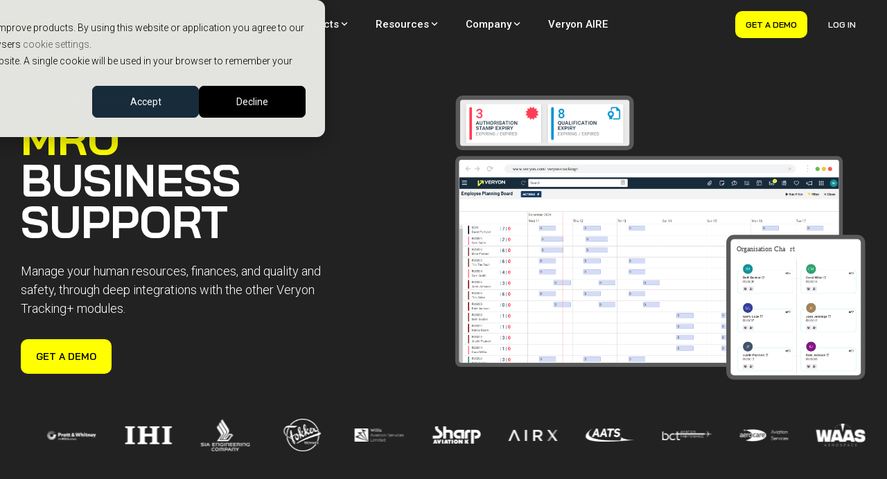

--- FILE ---
content_type: text/html; charset=UTF-8
request_url: https://veryon.com/solutions/mros/business-support
body_size: 41163
content:
<!doctype html><html lang="en"><head>
    <meta charset="utf-8">
    <title>MRO Business Support Software | Aviation Management Solution</title>
    <link rel="shortcut icon" href="https://veryon.com/hubfs/00%20AA%20HubSpot-Files-OrgStructure/Branding/Veryon/Veryon%20Logos/Veryon_RGB_Secondary-Brandmark_Black.png">
    <meta name="description" content="Improve aviation safety and reliability with our integrated software and services. Streamline business processes, manage resources, and enhance efficiency. Book a demo today!">
    
    
    
    
    
<meta name="viewport" content="width=device-width, initial-scale=1">

    
    <meta property="og:description" content="Improve aviation safety and reliability with our integrated software and services. Streamline business processes, manage resources, and enhance efficiency. Book a demo today!">
    <meta property="og:title" content="MRO Business Support Software | Aviation Management Solution">
    <meta name="twitter:description" content="Improve aviation safety and reliability with our integrated software and services. Streamline business processes, manage resources, and enhance efficiency. Book a demo today!">
    <meta name="twitter:title" content="MRO Business Support Software | Aviation Management Solution">

    

    
    <style>
a.cta_button{-moz-box-sizing:content-box !important;-webkit-box-sizing:content-box !important;box-sizing:content-box !important;vertical-align:middle}.hs-breadcrumb-menu{list-style-type:none;margin:0px 0px 0px 0px;padding:0px 0px 0px 0px}.hs-breadcrumb-menu-item{float:left;padding:10px 0px 10px 10px}.hs-breadcrumb-menu-divider:before{content:'›';padding-left:10px}.hs-featured-image-link{border:0}.hs-featured-image{float:right;margin:0 0 20px 20px;max-width:50%}@media (max-width: 568px){.hs-featured-image{float:none;margin:0;width:100%;max-width:100%}}.hs-screen-reader-text{clip:rect(1px, 1px, 1px, 1px);height:1px;overflow:hidden;position:absolute !important;width:1px}
</style>

<link rel="stylesheet" href="https://veryon.com/hubfs/hub_generated/template_assets/1/84693140886/1768503468039/template_main-head.min.css">
<link class="hs-async-css" rel="preload" href="https://veryon.com/hubfs/hub_generated/template_assets/1/84692009558/1768503470730/template_main-foot.min.css" as="style" onload="this.onload=null;this.rel='stylesheet'">
<noscript><link rel="stylesheet" href="https://veryon.com/hubfs/hub_generated/template_assets/1/84692009558/1768503470730/template_main-foot.min.css"></noscript>
<link rel="stylesheet" href="https://veryon.com/hubfs/hub_generated/template_assets/1/177757031445/1768503486709/template_child.min.css">

<style>
  
 .hhs-top-bar .hs-menu-wrapper.hs-menu-flow-horizontal>ul li a {
	max-width: none !important;
	vertical-align: bottom;
  padding: 5px 0;
  position: relative;
}

.hhs-top-bar .mega-menu .hs-menu-wrapper > ul > li > ul:before {
	content: '';  
}

.hhs-top-bar .hs-menu-wrapper.hs-menu-flow-horizontal>ul li.hs-item-has-children>a {
  display:flex;
  align-items:center;
}

.hs-menu-wrapper.hs-menu-flow-horizontal>ul li.hs-item-has-children>a svg {
  margin-left:4px !important;
  width: 10px;
}

.hhs-top-bar .hs-menu-wrapper.hs-menu-flow-horizontal>ul li.hs-menu-depth-1 {
 position: relative; 
}

.hhs-top-bar .hs-menu-wrapper.hs-menu-flow-horizontal>ul li.hs-menu-depth-1:hover:after {
 width: 100%;
}

.hhs-top-bar .hs-menu-wrapper.hs-menu-flow-horizontal>ul li.hs-menu-depth-1.active:after,
.hhs-top-bar .hs-menu-wrapper.hs-menu-flow-horizontal>ul li.hs-menu-depth-1.active-branch:after,
.hhs-top-bar .hs-menu-wrapper.hs-menu-flow-horizontal>ul li.hs-menu-depth-1:after {
    content: '';
    position: absolute;
    left: 0px;
    bottom: 4px;
    width: 0;
    height: 2px;
    transition: width 220ms ease-in;
}
.hhs-top-bar .hs-menu-wrapper.hs-menu-flow-horizontal>ul li.hs-menu-depth-1.active:after,
.hhs-top-bar .hs-menu-wrapper.hs-menu-flow-horizontal>ul li.hs-menu-depth-1.active-branch:after{
 width: 100%;
}

.hhs-top-bar .hs-menu-wrapper.hs-menu-flow-horizontal .mega-menu ul li.hs-menu-depth-1:after {
 height: 0; 
}



.hhs-menu-toggle {
	padding-left: 1em;
	display: flex;
	z-index: 1001;
}

.hhs-side-menu .hhs-menu-toggle {
  text-align: right;
  float: right;
  margin-right: 15px;
}

.hhs-side-menu.is-open .hhs-menu-toggle {
  display: block;
}

.hhs-side-menu .hhs-menu-toggle button {
  position: relative;
}

.hamburger-icon {
	width: 1.6em;
	height: 1em;
	position: relative;
	display: block;
	margin: auto;
}
.hamburger-icon .line {
	display: block;
	background: #666;
	width: 1.6em;
	height: 3px;
	position: absolute;
	left: 0;
	border-radius: 0.025em;
	transition: all 0.4s;
	border-radius: 1em;
}
.hamburger-icon .line.line-1 {
	top: 0;
}
.hamburger-icon .line.line-2 {
	top: 50%;
}
.hamburger-icon .line.line-3 {
	top: 100%;
}


.hamburger-icon.active .line-1 {
	transform: translateY(0.75em) translateX(0) rotate(45deg);
}
.hamburger-icon.active .line-2 {
	opacity: 0;
}
.hamburger-icon.active .line-3 {
	transform: translateY(-0.25em) translateX(0) rotate(-45deg);
}

.hhs-side-menu__mobile-controls {
	padding-right: 1em;
  margin-bottom: 0em;
  float: left;
}

.hhs-nav-grid {
	display: flex;
	align-items: center;
}

.hhs-nav-grid__extras {
	display: flex;
}



.hs-search-field {
	position: relative;
	width: 1px;
}

.hs-search-field__bar {
	left: 0;
	max-width: 0;
	overflow: hidden;
	transition: all 0.125s ease-in-out;
  height: 100%;
}

.hs-search-field__bar form {
 height: 100%; 
}

.hs-search-field.is-open .hs-search-field__bar {
	width: 40vw;
	max-width: 40vw;
	left: -40vw;
  position: absolute;
}

.hhs-top-bar .hs-search-field__bar .hs-search-field__input {
	border: 0;
	border: 1px solid #ccc;
	position: relative;
	z-index: 1000;
  -webkit-border-radius: 3px 3px 3px 3px;
  border-radius: 3px 3px 3px 3px;
  padding: 5px 8px !important;
  height: 100%;
}

.top-bar-search {
	border: 0;
	background: none;
	padding: 4px;
	display: inline-block;
	margin-top: 0px;
	cursor: pointer;
  margin-right: 5px;
  display: flex;
  align-items: center;
}

  .top-bar-search svg {
   height: 18px;
    width: 18px;
  }
  
.hhs-side-menu .top-bar-search {
  position: absolute;
  top: 2px;
  right: 52px;
}

.hhs-side-menu__controls .hhs-lang-switch .globe_class:before,
.hhs-side-menu .fas {
 font-size: 20px; 
}

.hhs-menu-button {
	border: 0;
	background: none;
	display: inline-block;
	cursor: pointer;
}

@media (max-width: 575px) {
  .hhs-menu-button {
    vertical-align: super;
  }
}

.sc-site-header__menu .hs-menu-children-wrapper {
	padding: 0.33em 0 !important;
}

.sc-site-header__menu .hs-menu-item.hs-menu-depth-2 {
	width: 100%;
}

.hhs-top-bar .hs-menu-wrapper.hs-menu-flow-horizontal>ul li.hs-item-has-children ul.hs-menu-children-wrapper li a {
 padding: 10px 0px; 
}

.hhs-lang-switch .lang_list_class li a {
 padding: 10px; 
}


.hs-menu-wrapper.hs-menu-flow-horizontal>ul li.hs-item-has-children ul.hs-menu-children-wrapper {
 visibility: hidden;
  opacity: 0;
}



.hhs-side-menu .hhs-lang-switch .globe_class:before {
	color: #000; 
}

.hhs-side-menu {
	position: fixed;
	max-height: 100vh; 
	top: 0;
	bottom: 0;
	background-color: #fff;
	padding-top: 1em;
	z-index: 100001;
	overflow-y: auto;
	right: -100%;
	transition: all 0.5s ease-in-out;
}

.page-editor .hhs-side-menu {
	height: 0px; 
}

.hhs-side-menu.is-open {
	right: 0;
}

.body-wrapper.nav-is-open  {
	overflow-y: hidden;
}

.body-wrapper::after {
	content: '';
	position: absolute;
	top: 0;
	right: 0;
	bottom: 0;
	left: 100%;
	opacity: 0;
	pointer-events: none;
	z-index: 1000;
	transition: all 0.33s ease-in-out;
}

.body-wrapper.nav-is-open::after {
	left: 0;
	opacity: 1;
}

.hhs-side-menu__ctas {
	padding: 1.88em 2em 0em;
}

.hhs-side-menu__form {
	padding: 0em 2em 0em;
}
.hhs-side-menu__text {
	padding: 0em 2em 0em;
}

.hhs-side-menu__text.text-above {
 padding-top: 2em; 
}

.hhs-side-menu__ctas .hhs-header-cta {
	float: left;
	margin: 0 1em 0 0;
}
.hhs-side-menu__ctas .hhs-header-cta a {
 margin-bottom: 15px; 
}

.hs-menu-flow-vertical .hhs-nav-links {
	display: block;
}

.hs-menu-wrapper.hs-menu-flow-vertical>ul li a {
	padding: 0.2em 0 !important;
	max-width: 100%;
	width: 100%;
  overflow: visible;
}

.hhs-side-menu__mobile {
	padding: 1em 2.25em 0 2em;
}

.hhs-side-menu__mobile .sc-site-header__menu {
	padding-bottom: 1em;
	border-bottom: 1px solid rgba(125,125,125, 0.42);
}

.hhs-nav-links {
	margin: 0 !important;
  vertical-align: bottom;
}

.hs-menu-wrapper.hs-menu-flow-vertical>ul li.hs-item-has-children ul.hs-menu-children-wrapper {
	font-size: 0.88em;
	display: block;
	visibility: visible;
	opacity: 1;
	position: static;
	background: none;
	padding-left: 1.33em !important;
	padding-top: 0 !important;
}

.hhs-side-menu .hs-menu-flow-vertical>ul li.hs-item-has-children ul.hs-menu-children-wrapper {
	max-height: 0;
	overflow: hidden;
  opacity: 0;
	-webkit-transition: all 500ms ease-in-out;
	-moz-transition: all 500ms ease-in-out;
	-ms-transition: all 500ms ease-in-out;
	-o-transition: all 500ms ease-in-out;
	transition: all 500ms ease-in-out;
  background-color: transparent !important;
}

.hhs-side-menu .hs-menu-flow-vertical>ul li.hs-item-has-children ul.hs-menu-children-wrapper.is-open {
	max-height: 100%;
  opacity: 1;
	-webkit-transition: all 500ms ease-in-out;
	-moz-transition: all 500ms ease-in-out;
	-ms-transition: all 500ms ease-in-out;
	-o-transition: all 500ms ease-in-out;
	transition: all 500ms ease-in-out;
}

.fa-caret-right::after {
	content: '\f0da';
}

.hhs-sidebar-nav-toggle {
  display: inline-block;
	border: 0;
	background: none;
	font-size: 1rem;
	padding: 0.25rem 0.66rem 0.25rem;
	line-height: 1;
  width: 48px;
  height: 48px;
  position: absolute;
  right: 0;
  top: -10px;
	-webkit-transition: all 300ms ease-in-out;
	-moz-transition: all 300ms ease-in-out;
	-ms-transition: all 300ms ease-in-out;
	-o-transition: all 300ms ease-in-out;
	transition: all 300ms ease-in-out;
}

.hhs-sidebar-nav-toggle.is-open > * {
	transform: rotate(45deg);
	-webkit-transition: all 300ms ease-in-out;
	-moz-transition: all 300ms ease-in-out;
	-ms-transition: all 300ms ease-in-out;
	-o-transition: all 300ms ease-in-out;
	transition: all 300ms ease-in-out;
}

.hhs-side-menu__extras {
	padding: 0.66em 2em;
}
.hhs-side-menu__extras .hs-menu-item {
	width: 100%;
}

.hhs-side-menu__extras .hs-menu-wrapper.hs-menu-flow-horizontal>ul li a {
	width: 100%;
	padding: 0.25em 0;
  overflow: visible;
}

.hhs-top-bar .hs-menu-wrapper.hs-menu-flow-horizontal>ul li.hs-item-has-children ul.hs-menu-children-wrapper {
  max-width: 250px;
  width: max-content;
  line-height: 1;
  -webkit-box-shadow: 0 0 4px 4px rgba(0,0,0,0.05);
  box-shadow: 0 0 4px 4px rgba(0,0,0,0.05);
}

.hs-menu-wrapper.hs-menu-flow-horizontal .mega-menu ul li.hs-item-has-children ul.hs-menu-children-wrapper {
  -webkit-box-shadow: 0 0 0px 0px rgba(0,0,0,0.0);
  box-shadow: 0 0 0px 0px rgba(0,0,0,0.0);
}

.hhs-top-bar .hs-menu-wrapper.hs-menu-flow-horizontal>ul li.hs-item-has-children ul.hs-menu-children-wrapper li a {
  line-height: 1;
  width: auto !important;
  padding: 10px 20px 10px 10px;
}

.hhs-side-menu__extras .hs-menu-wrapper.hs-menu-flow-horizontal>ul li.hs-item-has-children ul.hs-menu-children-wrapper {
  visibility: visible;
  opacity: 1;
  position: static;
}
.hhs-side-menu__extras .hs-menu-wrapper.hs-menu-flow-horizontal>ul li.hs-item-has-children ul.hs-menu-children-wrapper a {
 text-indent: 10px; 
}
.hhs-side-menu__extras .hs-menu-wrapper.hs-menu-flow-horizontal>ul li.hs-item-has-children ul.hs-menu-children-wrapper li li a {
 text-indent: 20px; 
}

.hhs-side-menu .hs-menu-wrapper.hs-menu-flow-horizontal>ul li.hs-item-has-children>a:after {
  content: '' !important;
}

@media (min-width: 510px) {
	.hhs-side-menu__mobile-controls {
		display: none;
	}
}


@media (max-width: 509px) {
	.hhs-nav-grid__extras .top-bar-search,
	.hhs-nav-grid__extras .hhs-lang-switch {
		display: none;
	}
}

.hhs-side-menu .sc-site-header__menu.hs-menu-flow-vertical {
	overflow: initial;
	height: auto;
}

.hhs-side-menu span {
	display: inline;
}

.hhs-side-menu__controls {
	position: relative; 
  width: 100%;
  z-index: 100000;
  margin: 0em 0 0 auto;
}


.hhs-side-menu__controls .hs-search-field .hs-search-field__bar {
 width: 0px;
  display: none;
}

.hhs-side-menu__controls .hs-search-field.is-open .hs-search-field__bar {
	width: 14.5em;
	max-width: 14.5em;
  top: -3px;
	left: 2em;
  display: block;
  position: absolute;
  height: 100px;
}

.hhs-side-menu__controls .hs-search-field {
	z-index: 1000; 
}

.hhs-side-menu__controls .hs-search-field input {
	padding: 8px;
  font-size: 16px;
  border: 1px solid #dddddd;
  -webkit-border-radius: 3px;
  border-radius: 3px;
  outline: none;
  box-shadow: none;
}

.hhs-side-menu .hs-menu-wrapper.hs-menu-flow-vertical li a {
  white-space: inherit;
}

.hhs-side-menu__footer {
	padding: 2em;
	text-align: right;
}

.hhs-side-menu__footer i {
	font-size: 18px;
	padding: 5px;
}
.hhs-side-menu__footer i span {
	display: none;
}


.hhs-side-menu__footer svg {
	width: 28px;
  height: 28px;
	padding: 5px;
}


.hhs-side-menu {
	display: flex;
	flex-direction: column;
}



.hhs-top-bar div.hs_cos_wrapper_type_cta {
	display: inline; 
}



.mega-menu {
	left: 0; 
	position: fixed;
	width: 100%;
	padding:15px;
	z-index: 10000;
	box-shadow: 0 4px 5px 0 rgba(0,0,0,0.1);
}

.mega-menu {
	opacity: 0; 
	pointer-events: none; 
	transition: opacity .2s ease-in-out,
				max-height .8s ease-in-out,
				padding .2s ease-in-out;
  transition-delay: 300ms;
	max-height: 0;
	padding: 0;
  cursor: default;
}
.mega-menu.active {
	opacity: 1;
	visibility: visible; 
	pointer-events: inherit;
	max-height: 10000px;
	padding: 50px 0; 
}

.mega-menu::before {
	content: '';
	width: 100%;
	display: block;
	background: transparent;
	position: absolute;
}

.mega-menu.mega-scrolled {
	top: 55px; 
}


.side-bar-nav {
	height:680px;
	overflow-y: scroll;
}

.side-bar-nav .hs-menu-wrapper.hs-menu-flow-vertical.flyouts>ul li.hs-item-has-children ul.hs-menu-children-wrapper,
.mega-menu .hs-menu-wrapper.hs-menu-flow-vertical.flyouts>ul li.hs-item-has-children ul.hs-menu-children-wrapper {
	left: auto;
	top: auto;
	visibility: visible;
	opacity: 1;
	position: static; 
}

.mega-menu .hs-menu-wrapper.hs-menu-flow-vertical > ul {
	margin-bottom: 0px; 
}

.mega-menu .hs-menu-wrapper.hs-menu-flow-vertical>ul li a,
.mega-menu .widget-type-post_listing ul li a{
	padding: 2px 0px !important;
	width: auto !important;
	white-space: normal;
	text-indent: inherit;
}

.mega-menu .key-menu .hs-menu-wrapper.hs-menu-flow-vertical>ul li:first-child a {
	padding: 0px 0px !important;
	width: auto !important;
}


.mega-menu .hs-menu-wrapper.hs-menu-flow-vertical > ul li.hs-menu-depth-2 > a {
	font-size: .9em;
	padding-left: 5px;
}

.hhs-top-bar .mega-menu .hs-menu-wrapper.hs-menu-flow-horizontal>ul li{
 margin-top: 5px;
 margin-bottom: 5px;
}

.custom-menu-primary .mega-menu .hs-menu-wrapper>ul,
.custom-menu-primary .mega-menu .hs-menu-wrapper>ul ul,
.custom-menu-primary .mega-menu .widget-type-post_listing ul,
.custom-menu-primary .mega-menu .widget-type-post_listing ul ul{
	-webkit-box-shadow: none;
	box-shadow: none;
	background: transparent !important;
}

.custom-menu-primary .hs-menu-wrapper > ul ul,
.custom-menu-primary .mega-menu .key-menu .hs-menu-wrapper>ul,
.custom-menu-primary .mega-menu .key-menu .hs-menu-wrapper>ul ul {
	padding: 0px; 
}

.custom-menu-primary .mega-menu .hs-menu-wrapper>ul ul {
	min-width: 170px !important;
}

.custom-menu-primary .hs-menu-wrapper .mega-menu > ul > li,
.custom-menu-primary .mega-menu .hs-menu-wrapper>ul>li,
.hhs-header-menu .hs-menu-wrapper.hs-menu-flow-horizontal .mega-menu .hs-menu-flow-vertical ul li a,
.hhs-header-menu .hs-menu-wrapper.hs-menu-flow-horizontal .mega-menu .widget-type-post_listing ul li a{
	text-transform: none !important;
	font-weight: normal !important;
	display: block;
	clear: both;
}

.hhs-top-bar .mega-nav-con .hs-menu-wrapper.hs-menu-flow-horizontal>ul li a {
	padding-bottom: 5px;
}

.hhs-header-menu .hs-menu-wrapper.hs-menu-flow-horizontal .mega-menu .key-menu.hs-menu-flow-vertical ul li:first-child a {
	line-height: 1em; 
}

.custom-menu-primary .mega-menu .hs-menu-wrapper > ul > li, 
.custom-menu-primary .hs-menu-wrapper .mega-menu > ul > li {
	margin-left: 0px !important;
}

.custom-menu-primary .mega-menu .hs-menu-wrapper>ul ul {
	padding: 0px 0  10px 10px !important; 
}

.hhs-header-menu .hs-menu-wrapper.hs-menu-flow-horizontal .mega-menu>ul li a {
	font-weight: normal !important; 
}

.custom-menu-primary .hs-menu-wrapper .mega-menu ul>li>ul:before,
.hs-menu-wrapper.hs-menu-flow-horizontal .mega-menu ul li.hs-item-has-children>a:after {
	display: none !important; 
}

.custom-menu-primary .mega-menu .hs-menu-wrapper > ul li a:hover {
	background-color: transparent !important; 
}

.custom-menu-primary .mega-menu .hs-menu-wrapper > ul {
	float: none !important; 
}

.hs-menu-wrapper.hs-menu-flow-horizontal .mega-menu ul li.hs-item-has-children ul.hs-menu-children-wrapper {
	display: block;
	opacity: 1;
	visibility: visible;
	position: static;
}


.mega-text-con {
	white-space: normal; 
}
.mega-text-con ul {
	padding-left: 20px !important; 
}
.mega-text-con li {
	list-style-type: disc; 
	width: 100%;
}

.custom-menu-primary .hs-menu-wrapper > ul .mega-menu ul {
	background: transparent !important; 
	box-shadow: none !important;
	-webkit-box-shadow: none !important;
}


@media (max-width: 922px){
	.mega-menu.active {
		display: none !important;
		opacity: 0;
	}
	.hhs-header-menu .hs-menu-wrapper.hs-menu-flow-horizontal>ul li a span {
		padding: 0px !important; 
	}
	.header-container-wrapper .container-fluid .mega-menu {display: none !important;}
	.header-container-wrapper .container-fluid .row-fluid .mega-menu,
	.custom-menu-primary .mega-menu {
		display: none;
		opacity: 0;
		visibility: hidden;
	}
}

.mega-nav-con .hs-menu-item {
	width: 100%;
}

.mega-nav-con .hs-menu-wrapper.hs-menu-flow-horizontal>ul li.hs-item-has-children ul.hs-menu-children-wrapper {
	display: block;
	width: 100%;
	visibility: visible;
	opacity: 1;
	position: static;
	background: none;
	padding-left: 0.33em !important;
}

.mega-nav-con .hs-menu-wrapper.hs-menu-flow-horizontal>ul li a {
	padding: 0.33em 0;
}

[class^=mega-drop].loaded::before {
 display: block;
   width: 20px;
  height: 20px;
  position: absolute;
  right: -20px;
  top: 0;
}

.hs-menu-wrapper.hs-menu-flow-horizontal>ul li.hs-item-has-children>a .mega-menu svg {
 width: auto !important; 
}



.hhs-nav {
	padding-right: 0 !important;
	padding-left: 0 !important;
}


.hhs-alt-nav .hhs-header-logo .logo-sticky,
.hhs-header-logo .logo-standard {
	display: block;
}

.hhs-alt-nav .hhs-header-logo .logo-standard,
.hhs-header-logo .logo-sticky {
	display: none;
}
.sticky-menu .hhs-header-logo .logo-standard {
	display: none;
}
.sticky-menu .hhs-header-logo .logo-sticky {
	display: block;
}

.hhs-header-logo,
.hhs-nav-opt-items {
	display: table-cell;
	vertical-align: middle;
}

.hhs-header-logo {
	position: relative;
	z-index: 10;
}

.hhs-header-menu {
	float: right !important;
}



 
 .hhs-lang-switch {
   float: right;
 }

.hhs-lang-switch span {
  display: flex;
  height: 100%;
}
 
 .hhs-lang-switch .lang_switcher_class {
   padding: 7px 10px;
   display: flex;
   align-items:center;
 }
 
 .hhs-lang-switch .globe_class {
   background-image: none !important;
   -webkit-font-smoothing: antialiased;
   display: inline-block;
   font-style: normal;
   font-variant: normal;
   text-rendering: auto;
   line-height: 1;
   font-weight: 900;
 }


.hhs-side-menu__controls .hhs-lang-switch {
	position: absolute;
	top: 5px;
	right: 100px;
}

.hhs-side-menu__controls .hhs-lang-switch .lang_switcher_class {
	padding: 0px;
	margin-top: 0;
}

 
 .hhs-lang-switch .lang_list_class {
   text-align: left;
   border: none;
   top: 35px;
   left: -10px;
   padding-top: 0px !important;
   -webkit-box-shadow: 0 0 5px 0px rgba(0,0,0,0.1);
   box-shadow: 0 0 5px 0px rgba(0,0,0,0.1);
   min-width: 100px;
   width: max-content;
 }

.hhs-side-menu .hhs-lang-switch .lang_list_class {
   top: 30px;
  z-index: 1000;
}
 
 .hhs-lang-switch .lang_list_class:before {
   border: none;
   width: 10px;
 }
 .hhs-lang-switch .lang_list_class:after {
   border: 5px solid transparent;
   left: 85px;
   top: -10px;
 }
 .hhs-side-menu .hhs-lang-switch .lang_list_class:after {
   left: 76px;
 }



 .hhs-lang-switch .lang_list_class li:first-child,
 .hhs-lang-switch .lang_list_class li{
   border: none !important; 
 }
 .hhs-lang-switch .lang_list_class li:first-child {
   padding-top: 10px; 
 }
 
 .hhs-lang-switch .lang_list_class li:last-child {
   padding-bottom: 10px; 
 }
 
 .hhs-lang-switch .lang_list_class li {
   padding: 0px; 
   margin-bottom: 0px;
 }
 

.hhs-lang-switch .lang_list_class li a {
  display: block;
}

.hhs-lang-switch,
.hhs-header-search,
.hhs-header-cta {
	float: right;
	margin-left: 15px;
	z-index: 1000;
	position: relative;
  display: flex;
}
  
.hhs-head-cta-1 {
  margin-right: 15px;
}

.hhs-lang-switch a,
.hhs-header-search a{
	padding: 10px 5px;
	display: block;
}

.hhs-header-search a i {
	vertical-align: bottom;
}

.hhs-lang-switch .globe_class svg {
	vertical-align: middle;
}


.hhs-header-mod .hs-menu-wrapper.hs-menu-flow-horizontal > ul li.hs-item-has-children ul.hs-menu-children-wrapper li {
	width: 100%;
	display: block;
	clear: both;
}

.hhs-header-hat {
	position: relative;
	z-index: 1000;
}


.hhs-header-hat .col-12 {
	padding-left: 0px;
	padding-right: 0px;
}

.hhs-header-hat .col-12 * {
 margin-bottom: 0px; 
}

.hhs-hat-menu .hs-menu-wrapper.hs-menu-flow-horizontal>ul {
	float: right;
}
.hhs-header-menu .hs-menu-wrapper.hs-menu-flow-horizontal>ul li a span {
	padding: 10px 0;
}



.hhs-header-menu .hs-menu-wrapper.hs-menu-flow-horizontal>ul li .mega-menu a {
	color: #555555 !important;
	padding: 5px;
	text-transform: none;
}

.hhs-top-bar .hs-menu-wrapper.hs-menu-flow-horizontal>ul li .mega-menu a {
  white-space: normal !important;
}

.hs-menu-wrapper.hs-menu-flow-horizontal .mega-menu ul li.hs-item-has-children ul.hs-menu-children-wrapper {
	display: block;
	opacity: 1;
	visibility: visible;
	position: static;
}

.mega-text-con {
	white-space: normal; 
}
.mega-text-con ul {
	padding-left: 20px !important; 
}
.mega-text-con li {
	list-style-type: disc; 
	width: 100%;
}

.custom-menu-primary .hs-menu-wrapper > ul .mega-menu ul {
	background: transparent !important; 
	box-shadow: none !important;
	-webkit-box-shadow: none !important;
}



.hhs-hat-menu .hs-menu-wrapper.hs-menu-flow-horizontal>ul {
	margin-right: 0px;
}

.hhs-hat-menu .hs-menu-wrapper.hs-menu-flow-horizontal>ul li a {
	max-width: none;
	overflow: visible;
}




.custom-menu-primary .hs-menu-wrapper {
	overflow: visible !important;
}

.custom-menu-primary .hs-menu-wrapper > ul{
	float: right;
}

.custom-menu-primary .hs-menu-wrapper > ul > li{
	font-weight: normal;
	margin-left: 0px !important;
	margin-bottom: 0px;
}

.custom-menu-primary .hs-menu-wrapper > ul > li > a{
	padding: 10px 15px;
	position: relative;
	display: block;
}

.custom-menu-primary a:hover {
	color: #000000;
}


.hs-menu-children-wrapper .hs-menu-item.active,
.custom-menu-primary .hs-menu-wrapper .hs-menu-children-wrapper li.active a:hover,
.sticky-menu .hs-menu-item.active,
.sticky-menu .custom-menu-primary .hs-menu-wrapper > ul li.active a:hover{
	background-color: transparent !important;
	cursor: default !important;
}
.sticky-menu {
	visibility: hidden;
	-webkit-transform: translateY(-100%);
	-ms-transform: translateY(-100%);
	-o-transform: translateY(-100%);
	transform: translateY(-100%);
	-webkit-transition: all .3s ease;
	-o-transition: all .3s ease;
	transition: all .3s ease;
	opacity: 0;
	-webkit-box-shadow: 0 2px 3px 1px rgba(0,0,0,.1);
	box-shadow: 0 2px 3px 1px rgba(0,0,0,.1);
}

.sticky-menu.active {
	z-index: 999;
	position: fixed;
	top: 0;
	left: 0;
	right: 0;
	visibility: visible;
	-webkit-transform: translateY(0);
	-ms-transform: translateY(0);
	-o-transform: translateY(0);
	transform: translateY(0);
	transition: all .3s ease;
	opacity: 1;
}

.sticky-menu .widget-type-logo img {
	height: 35px !important;
	width: auto !important;
	margin: 10px 0;
}

.hhs-header.sticky-menu.active {
	padding: 5px 0px !important;
}

.custom-menu-primary.js-enabled .hamburger {
	display: none;
}

@media (max-width: 922px){
	.sticky-menu.active {
		position: static !important;
	}
	.sticky-menu .widget-type-cta {
		display: none;
	}
	.sticky-menu .widget-type-logo img {
		margin: 0;
	}
	.sticky-menu .page-center {
		padding: 0 10px !important;
	}
	.hhs-nav {
		position: relative;
	}
	.hhs-nav-opt-items {
		padding-right: 40px;
	}
	.custom-menu-primary.js-enabled {
		float: none;
		position: absolute;
		top: 0px;
		left: 0px;
	}
	.custom-menu-primary .hs-menu-wrapper,
	.custom-menu-primary.js-enabled .hs-menu-wrapper,
	.custom-menu-primary.js-enabled .hs-menu-children-wrapper{
		display: none;
	}
	.custom-menu-primary.js-enabled .hamburger {
		display: inline-block;
	}
	.hhs-header-menu .hs-menu-wrapper.hs-menu-flow-horizontal>ul li a {
		padding: 0px 15px;
	}
	.hhs-header-logo {
		position: relative;
		z-index: 1000;
	}
	.custom-menu-primary.js-enabled .hs-menu-wrapper > ul > li{
		margin-left: 0px !important;
	}
	.hamburger {
		padding-top: 10px; 
	}
}

@media (max-width: 575px){
	nav {
		transition: height 0.5s ease-in-out;
	}
	.hhs-header-mod .hhs-nav {
		padding-top: 25px; 
	}
	.custom-menu-primary.js-enabled {
		top: 20px; 
	}
	.hhs-hat-menu {
		position: relative;
	}
	.hhs-hat-menu .hs-menu-wrapper.hs-menu-flow-horizontal>ul li a {
		text-align: center !important;
		padding: 0 !important;
	}
	.hhs-hat-menu .hs-menu-wrapper.hs-menu-flow-horizontal ul li li a {
		padding: 2px 10px !important;
	}
	.hhs-hat-menu .hhs-header-search a {
		padding: 5px 0px 5px 10px;
	}

	.hhs-hat-menu .hs-menu-wrapper.hs-menu-flow-horizontal>ul,
	.hhs-hat-menu > ul {
		width: 100% !important;
		margin: 0px auto !important;
		float: none !important;
    text-align: center;
	}
  
  .hhs-hat-menu .hs-menu-wrapper.hs-menu-flow-horizontal>ul li.hs-menu-depth-1 {
   display: inline-block;
    text-align: center;
    padding: 0 5px;
  }
  .hhs-hat-menu .hs-menu-children-wrapper:before {
   text-align: left; 
  }
}


  
  
  
  .hhs-top-bar {
    background-color: rgba(34, 34, 34, 1);
    padding: 3px 0;
    
  }
  .hhs-top-bar.sticky-menu.active {
    padding: 3px 0; 
  }
  
  @media (min-width: 992px) {
    
      .hhs-header-hat .container,
      .hhs-top-bar .container {
        padding-right: 30px;
        padding-left: 30px;
      }
    
  }
  
  
  
  .hhs-top-bar.hhs-alt-nav .logo-sticky,
  .logo-standard  {
    max-width: 105px;
    float: left;
  }
  
  .hhs-top-bar.hhs-alt-nav.sticky-menu.active .logo-sticky,
  .logo-sticky  {
    max-width: 105px;
    float: left;
  }
  
  .hhs-header-logo {
    padding-top:  4px;
  }
  
  
  .hhs-nav-grid__menu {
    
      margin: 0 auto;
    
  }
  
  .hhs-top-bar .hs-menu-wrapper.hs-menu-flow-horizontal>ul li a,
  .hs-menu-wrapper.hs-menu-flow-horizontal ul.hhs-nav-links .hs-menu-item a {
    color: rgba(255, 255, 255, 1.0);
  }
  
  
  .hhs-top-bar .hs-menu-wrapper.hs-menu-flow-horizontal>ul li {
    margin: 15px 20px;
  }
  
  .hhs-top-bar .hs-menu-wrapper.hs-menu-flow-horizontal>ul li a:hover,
  .hs-menu-wrapper.hs-menu-flow-horizontal ul.hhs-nav-links .hs-menu-item a:hover,
  .hhs-top-bar .hs-menu-wrapper.hs-menu-flow-horizontal>ul li a:hover{
    color: rgba(228, 228, 224, 1.0);
  } 
  
  .hhs-top-bar .hs-menu-wrapper.hs-menu-flow-horizontal>ul li a svg,
  .hhs-header-search a svg,
  .hhs-lang-switch svg,
  .top-bar-search svg{
    fill: rgba(255, 255, 255, 1);
  }
  .hhs-top-bar .hs-menu-wrapper.hs-menu-flow-horizontal>ul li a:hover svg {
   fill: rgba(228, 228, 224, 1.0); 
  }
  
  .hhs-top-bar .hs-menu-wrapper.hs-menu-flow-horizontal>ul li a svg {
    -webkit-transition: fill 400ms ease-in-out;
    -moz-transition: fill 400ms ease-in-out;
    -ms-transition: fill 400ms ease-in-out;
    -o-transition: fill 400ms ease-in-out;
    transition: fill 400ms ease-in-out;
  }
  .hhs-top-bar .hs-menu-wrapper.hs-menu-flow-horizontal>ul li li a svg {
    -moz-transform: rotate(-90deg);
    -webkit-transform: rotate(-90deg);
    -o-transform: rotate(-90deg);
    -ms-transform: rotate(-90deg);
    transform: rotate(-90deg);
    vertical-align: sub;
  }
  
  .hhs-top-bar .hs-menu-wrapper.hs-menu-flow-horizontal>ul li.hs-menu-depth-1.active:after,
  .hhs-top-bar .hs-menu-wrapper.hs-menu-flow-horizontal>ul li.hs-menu-depth-1:after {
    background-color: rgba(255, 255, 0, 1.0);
  }
  
  
  
  .hhs-lang-switch .globe_class svg{
    fill: rgba(255, 255, 255, 1);
  }
  
  .lang_list_class li {
     background: rgba(255, 255, 255, 1) !important;
  }
  
  .hhs-lang-switch .lang_list_class:after {
   border-bottom-color: rgba(255, 255, 255, 1) !important;
  }
  
  
 
  .hhs-hat-menu .hs-menu-children-wrapper,
  .sc-site-header__menu .hs-menu-children-wrapper {
    background-color: rgba(255, 255, 255, 1) !important;
  }
  
  .sc-site-header__menu .mega-menu .hs-menu-children-wrapper {
    background-color: transparent !important;
  }
  
  .hhs-hat-menu .hs-menu-children-wrapper:before,
  .hs-menu-wrapper.hs-menu-flow-horizontal>ul li.hs-item-has-children ul.hs-menu-children-wrapper:before {
     color: rgba(255, 255, 255, 1) !important;
  }
  
  .hhs-hat-menu .hs-menu-children-wrapper li a,
  .hhs-lang-switch .lang_list_class li a,
  .custom-menu-primary .hs-menu-wrapper > ul li a, 
  .hs-menu-wrapper.hs-menu-flow-horizontal > ul li.hs-item-has-children ul.hs-menu-children-wrapper li a,
  .hhs-lang-switch .lang_list_class li a {
    color: #444444;
    font-size: 14px !important;
  }
  
  .hhs-hat-menu .hs-menu-children-wrapper li a:hover,
  .hhs-lang-switch .lang_list_class li a:hover,
  .hs-menu-wrapper.hs-menu-flow-horizontal ul.hhs-nav-links .hs-menu-item.hs-menu-depth-2 a:hover,
  .hhs-top-bar .hs-menu-wrapper.hs-menu-flow-horizontal>ul li.hs-item-has-children ul.hs-menu-children-wrapper li a:hover{
   background-color: rgba(0, 164, 189, 1) !important;
  }
  
  .hhs-hat-menu .hs-menu-children-wrapper li a:hover,
  .hhs-lang-switch .lang_list_class li a:hover,
  .custom-menu-primary .hs-menu-wrapper > ul li.hs-item-has-children ul.hs-menu-children-wrapper li a:hover,
  .hs-menu-wrapper.hs-menu-flow-horizontal ul.hhs-nav-links .hs-menu-item.hs-menu-depth-2 a:hover,
  .hhs-top-bar .hs-menu-wrapper.hs-menu-flow-horizontal>ul li.hs-item-has-children ul.hs-menu-children-wrapper li a:hover{
   color: #fff !important;
  }
  
  .hhs-top-bar.hhs-alt-nav .hs-menu-wrapper.hs-menu-flow-horizontal>ul li.hs-menu-item.hs-menu-depth-2 a:hover svg {
    fill: #fff !important;
  }
  
  .custom-menu-primary .hs-menu-wrapper > ul li.hs-item-has-children ul.hs-menu-children-wrapper li.active a:hover {
    color: #444444 !important;
  }
  
  .hhs-top-bar.hhs-alt-nav .hs-menu-wrapper.hs-menu-flow-horizontal ul.hhs-nav-links ul .hs-menu-item.sub-active a,
  .hhs-top-bar .hs-menu-wrapper.hs-menu-flow-horizontal ul.hhs-nav-links ul .hs-menu-item.sub-active a{
      background-color: rgba(242, 245, 248, 1) !important;
     color: #444444 !important;
    }
    
  
  
  .hhs-top-bar.hhs-alt-nav.sticky-menu,
  .hhs-top-bar.sticky-menu,
  .hhs-top-bar.hhs-alt-nav{
    background-color: rgba(34, 34, 34, 1);
  }
  .sticky-menu.active {
    background-color: rgba(34, 34, 34, 1);
  }
  
  .hhs-top-bar.sticky-menu .hs-menu-wrapper.hs-menu-flow-horizontal>ul li a,
  .hhs-top-bar.hhs-alt-nav .hs-menu-wrapper.hs-menu-flow-horizontal>ul li a,
  .hhs-top-bar.hhs-alt-nav .hs-menu-wrapper.hs-menu-flow-horizontal ul.hhs-nav-links .hs-menu-item a,
  .sticky-menu .hs-menu-wrapper.hs-menu-flow-horizontal ul.hhs-nav-links li a,
  .sticky-menu .hhs-lang-switch .globe_class:before{
    color: rgba(255, 255, 255, 1.0);
  }
  
  .hhs-top-bar.hhs-alt-nav .hhs-lang-switch .globe_class svg {
     fill: rgba(255, 255, 255, 1.0);
  }
  
  .hhs-top-bar.sticky-menu .hs-menu-wrapper.hs-menu-flow-horizontal>ul li a svg,
  .sticky-menu .hhs-nav-grid__extras svg,
  .hhs-top-bar.hhs-alt-nav .hhs-header-search a svg {
    fill: rgba(255, 255, 255, 1.0);
  }
  
  .hhs-top-bar.hhs-alt-nav .hs-menu-wrapper.hs-menu-flow-horizontal ul.hhs-nav-links ul .hs-menu-item a {
    color: #444444;
  }
  
  .hhs-top-bar.sticky-menu .hs-menu-wrapper.hs-menu-flow-horizontal>ul li a:hover,
  .hhs-top-bar.hhs-alt-nav .hs-menu-wrapper.hs-menu-flow-horizontal>ul li a:hover,
  .hhs-top-bar.hhs-alt-nav .hhs-top-bar .hs-menu-wrapper.hs-menu-flow-horizontal .hs-menu-depth-1:first-child:hover,
  .hhs-top-bar.hhs-alt-nav .fas:hover,
  .sticky-menu .hhs-top-bar .hs-menu-wrapper.hs-menu-flow-horizontal .hs-menu-depth-1:first-child:hover,
  .sticky-menu .hs-menu-wrapper.hs-menu-flow-horizontal ul.hhs-nav-links li a:hover,
  .sticky-menu .hhs-header-search a i:hover{
    color: rgba(228, 228, 224, 1.0) !important;
  }
  .hhs-top-bar.sticky-menu .hs-menu-wrapper.hs-menu-flow-horizontal>ul li a:hover svg,
  .hhs-top-bar.hhs-alt-nav .hs-menu-wrapper.hs-menu-flow-horizontal>ul li a:hover svg {
   fill: rgba(228, 228, 224, 1.0) !important; 
  }
  
  
  
  .hhs-top-bar.hhs-alt-nav .hs-menu-wrapper.hs-menu-flow-horizontal>ul li a svg, 
  .hhs-top-bar.hhs-alt-nav .hhs-header-search a svg, 
  .hhs-top-bar.hhs-alt-nav .top-bar-search svg {
    fill: rgba(255, 255, 255, 1) !important;
  }
  
  
  .hhs-top-bar.hhs-alt-nav .hs-menu-wrapper.hs-menu-flow-horizontal>ul li.hs-menu-depth-1.active:after,
  .hhs-top-bar.hhs-alt-nav .hs-menu-wrapper.hs-menu-flow-horizontal>ul li.hs-menu-depth-1:after,
  .sticky-menu.hhs-top-bar .hs-menu-wrapper.hs-menu-flow-horizontal>ul li.hs-menu-depth-1.active:after,
  .sticky-menu.hhs-top-bar .hs-menu-wrapper.hs-menu-flow-horizontal>ul li.hs-menu-depth-1:after {
    background-color: rgba(255, 255, 0, 1.0);
  }
 
  
  
  .hhs-header-cta .cta-secondary,
  .hhs-header-cta .cta-tertiary,
  .hhs-header-cta .cta-primary,
  .hhs-header-cta .cta-four,
  .hhs-header-cta .cta-five{
    padding: 13px 15px !important;
    font-size: 12px !important;
    -webkit-box-shadow: none;
    box-shadow: none;
  }
  
   
   
  
  .hhs-side-menu {
   width:  400px;
  }
  
  .hhs-side-menu {
   background-color:  rgba(112, 112, 108, 1.0);
  }
  
  .body-wrapper::after {
    background-color:  rgba(0, 0, 0, 0.0);
  }
  
  
  
  .hamburger-icon .line {
    background: rgba(255, 255, 255, 1.0);
  }
  
  .hhs-top-bar.hhs-alt-nav .hamburger-icon .line,
  .sticky-menu .hamburger-icon .line {
    background: rgba(255, 255, 255, 1.0);
  }
  
  .hamburger-icon.active .line {
    background: rgba(255, 255, 255, 1.0);
  }
  .hhs-side-menu .top-bar-search svg,
  .hhs-side-menu .hhs-lang-switch .globe_class svg {
    fill: rgba(255, 255, 255, 1.0);
  }
  .hhs-side-menu .top-bar-search {
    padding: 4px;
  }
  .hhs-side-menu .top-bar-search svg {
   height: 20px;
    width: 20px;
  }
  
  
    .hhs-side-menu__controls .hhs-lang-switch {
      right: 70px !important;   
    }
  
  
  
  .hhs-side-menu .hhs-lang-switch .globe_class:before,
  .hhs-side-menu .fas{
    color: rgba(255, 255, 255, 1.0);
  }
  
  .hhs-top-bar .fas {
    fill: #fff;
  }
  
  .hhs-side-menu__footer a svg,
  .hhs-side-menu__footer a:visited svg {
    fill: #e4e4e0;
  }
  
  .hhs-side-menu__footer a:hover svg,
  .hhs-side-menu__footer a:focus svg {
    fill: #ffff00;
  }
  
  
  
  .hhs-side-menu .hhs-side-menu__mobile li a {
    font-size: 16px;
    font-weight: nomral;
    color: rgba(255, 255, 255, 1.0);
  }
  
  .hhs-side-menu .hhs-side-menu__mobile li a:hover {
    color: rgba(255, 255, 0, 1.0);
  }
  
  .hhs-sidebar-nav-toggle svg {
    fill: rgba(255, 255, 255, 1.0);
  }
  
  
  
  .hhs-side-menu__extras .hs-menu-item a,
  .hhs-side-menu__extras .hs-menu-wrapper.hs-menu-flow-horizontal>ul li.hs-item-has-children ul.hs-menu-children-wrapper a {
    font-size: 14px;
    font-weight: bold;
    color: rgba(228, 228, 224, 1);
  }
  
  .hhs-side-menu__extras .hs-menu-item a:hover,
  .hhs-side-menu__extras .hs-menu-wrapper.hs-menu-flow-horizontal>ul li.hs-item-has-children ul.hs-menu-children-wrapper a:hover {
    color: rgba(255, 255, 0, 1);
  }
  
  
  
  
    .hhs-side-menu__extras {flex: 1;}
  
  
  @media (max-width: 575px) {
    .hhs-side-menu {
     width: 100%; 
    }
  }
  
   
   
  
  
    
    @media screen and (min-width: 850px) {
      [class^=mega-drop].loaded {
        position: relative; 	
        display: inline-block; 	
        padding: 0 ; 	
      }

      
      [class^=mega-drop].loaded:hover::after {
        display: block; 
        position: absolute;
        top:0; 
        width: 100%; 
        height: 100px; 
        left: -36px;
        
      }
      [class^=mega-drop].loaded:hover::before {
        display: block; 
        position: absolute;
        top: 0; 
        width: 100%; 
        height: 100px; 
        right: -36px;
        
      }
      .mega-menu::before {
        height: 30px;
        top: -30px;
	      background-color: rgba(255, 2, 1, 0.0);
      }
    } 
    .hs-menu-wrapper.hs-menu-flow-horizontal>ul li.hs-item-has-children>a.mega span {
      padding-right: 15px !important;
    }
    .hs-menu-wrapper.hs-menu-flow-horizontal>ul li.hs-item-has-children>a.mega svg {
      margin-left:-12px !important;
    }

  
    .mega-menu {
      background-color: rgba(228, 228, 224, 1);
      top: 70px;
    }
    .sticky-menu.active .mega-menu  {
      top: 70px;
    }
    .mega-menu span.hs_cos_wrapper_type_text {
      text-transform: none !important;
      font-weight: normal !important;
      white-space: normal !important; 
    }

    .hhs-top-bar .hs-menu-wrapper.hs-menu-flow-horizontal>ul li .mega-menu a,
    .hhs-alt-nav .hhs-top-bar .hs-menu-wrapper.hs-menu-flow-horizontal>ul li .mega-menu a,
    .hhs-top-bar .mega-menu .mega-nav-con ul li ul.hs-menu-children-wrapper li a,
    .hhs-alt-nav .hhs-top-bar .mega-menu .mega-nav-con ul li ul.hs-menu-children-wrapper li a{
      font-family: Bai Jamjuree !important;
      font-family: &#39;Bai Jamjuree&#39;, sans-serif; font-style: normal; font-weight: 700; text-decoration: none !important;
      color: #222222 !important;
      font-size: 17 !important;

      padding-top:6px !important;
      padding-bottom:6px !important;
      line-height: 14px !important;
      
    
    }
    
    .hhs-top-bar .mega-menu .mega-nav-con ul li ul.hs-menu-children-wrapper li a{
      font-family: Roboto !important; 
      font-family: Roboto, sans-serif; font-style: normal; font-weight: 300; text-decoration: none !important; 
      color: #000000 !important; 
      font-size: 13px !important;
    }
    .hhs-top-bar .mega-menu .mega-nav-con .hs-menu-wrapper.hs-menu-flow-horizontal ul .hs-menu-item.hs-menu-depth-2 a:hover,
    .hhs-top-bar .hs-menu-wrapper.hs-menu-flow-horizontal>ul li .mega-menu a:hover,
    .hhs-alt-nav .hhs-top-bar .hs-menu-wrapper.hs-menu-flow-horizontal>ul li .mega-menu a:hover,
    .hhs-top-bar .mega-menu .mega-nav-con ul li ul.hs-menu-children-wrapper li a:hover,
    .hhs-alt-nav .hhs-top-bar .mega-menu .mega-nav-con ul li ul.hs-menu-children-wrapper li a:hover{
      color: #70706c !important;
      background-color: transparent !important;
    } 
  
  
  
  
  
  
  
    .hhs-menu-toggle {
      display: none;  
    }
    @media (max-width: 960px) {
      .hhs-menu-toggle {
        display: block;  
      }
    }
    @media (max-width: 920px) {
      .hhs-menu-toggle {
        display: block;  
      }
    }
  
  
    
  
  .hhs-side-menu__ctas .hhs-side-cta-1,
  .hhs-side-menu__ctas .hhs-side-cta-2{
    display: none;
  }
  @media (max-width: 960px) {
      .hhs-extras-ctas,
      .hhs-extras-ctas .hhs-head-cta-1 {
        display: none;
      }
      .hhs-side-menu__ctas .hhs-side-cta-1 {
        display: inline-block;
      }
    }
    @media (max-width: 920px) {
      .hhs-extras-ctas .hhs-head-cta-2 {
        display: none;
      }
      .hhs-side-menu__ctas .hhs-side-cta-2 {
        display: inline-block;
      }
    }
    
  
    @media (min-width: 850px) {
      .hhs-side-menu__mobile {
        display: none;
      }
    }

  @media (max-width: 850px) {
    .main-nav .sc-site-header__menu {
       display: none;
      }
    }
  
  
  
  
  
  
  
  
  
  
  
  
  
   
  @media (max-width: 922px) {
    .hhs-top-bar {
       padding: 20px 0;
    }
    .custom-menu-primary .hs-menu-wrapper > ul {
       margin-top: 10px !important;
    }
    .custom-menu-primary .hs-menu-wrapper > ul,
    .custom-menu-primary .hs-menu-wrapper > ul li.active a:hover{
      background-color:  rgba(255, 255, 255, 1) !important;
    }
    .hhs-top-bar .hs-menu-wrapper.hs-menu-flow-horizontal>ul li a:hover,
    .custom-menu-primary .hs-menu-wrapper > ul li.active a:hover {
      color:  #444444 ;
    }
    .custom-menu-primary .hs-menu-wrapper > ul li{
      
        border-top: 1px solid rgba(0, 0, 0, .1) !important; 
      
    }
    .custom-menu-primary .hs-menu-wrapper > ul ul li{
      
        background-color: rgba(0, 0, 0, .05);
      
    }
    
      .sticky-menu.active {
        position: static !important;
      }
      .sticky-menu.active {
        display: none !important;
        height: 0px !important;
      }
    
  }
  
  
  @media (max-width: 575px) {
    .logo-standard, .logo-sticky {
      max-width: 105px !important;
    }
    
      .hhs-nav-opt-items .hhs-header-search {
        right: 3px;
      }
      .hhs-nav-opt-items .hhs-lang-switch
       {
        right: 33px;
      }
    
  }
  
  
</style>

<link rel="stylesheet" href="https://veryon.com/hubfs/hub_generated/template_assets/1/84693558956/1768503512141/template_global-footer.min.css">
<style>
  
  
  
  #hs_cos_wrapper_global_footer .hhs-footer-mod {
    padding-top: 100px;
    padding-bottom: 100px;
    
    
      background-color: rgba(34, 34, 34, 1.0);
    }
  


  
  .hhs-foot-base-nav .hs-menu-wrapper.hs-menu-flow-horizontal > ul li a,
  .hhs-foot-nav-col .hs-menu-wrapper.hs-menu-flow-horizontal>ul li.hs-item-has-children ul.hs-menu-children-wrapper li a,
  .hhs-foot-nav-col .hs-menu-wrapper.hs-menu-flow-horizontal > ul li a {
    color: #ffffff !important;
  }
  .hhs-foot-base-nav .hs-menu-wrapper.hs-menu-flow-horizontal > ul li a:hover,
  .hhs-foot-nav-col .hs-menu-wrapper.hs-menu-flow-horizontal>ul li.hs-item-has-children ul.hs-menu-children-wrapper li a:hover,
  .hhs-foot-nav-col .hs-menu-wrapper.hs-menu-flow-horizontal > ul li a:hover {
    color: #ffff00  !important;
  }
  .foot-nav-title,
  .hhs-foot-rss h5,
  .hhs-foot-nav-col h5 {
    margin-bottom: 30px;
    color: #ffffff;
  }

  .hhs-foot-rss .hs_cos_wrapper_type_inline_rich_text p,
  .hhs-foot-rss .hs_cos_wrapper_type_inline_rich_text l1,
  .hhs-foot-rss .hs_cos_wrapper_type_inline_rich_text span,
  .hhs-foot-rss label{
    color: #ffffff;
  }
  
  .hhs-foot-base-nav .hs-menu-wrapper.hs-menu-flow-horizontal > ul li a {
    font-size: 14px !important;
  }

  
  .hhs-footer-mod .hhs-post-content a h6  {
    color: #444444;
    font-size: 16px;
    line-height: 20px;
  }
  .hhs-footer-mod .hhs-post-summary p  {
    color: #ffffff;
    font-size: 14px;
    line-height: 18px;
  }
  .hhs-foot-rss .hs-rss-title:hover {
    color: #ff7a59;
  }
   .hhs-footer-mod .hhs-post-feat-img {
    min-height: 120px;
  }
  .hhs-foot-rss .hs-rss-item.hs-with-featured-image .hs-rss-item-text  {
   margin-top: 120px;
  }
  .hhs-foot-break-line {
    border-color:  #70706c;
  }
  .hhs-foot-copyright {
    color: #e4e4e0;
  }
  
  
  
  
    @media (max-width: 575px) {
     .hhs-foot-nav-col .hhs-col-content {
       display: none; 
       text-align: center;
     }
     .hhs-foot-nav-col .hhs-col-content.open-menu {
       display: block;
       text-align: center;
     } 
    }
  #hs_cos_wrapper_global_footer .hhs-social-con svg { fill:  #ffffff;}
    #hs_cos_wrapper_global_footer .hhs-social-con svg:hover {fill:  #ffff00;}@media (max-width: 922px) {
    #hs_cos_wrapper_global_footer .hhs-footer-mod {
      padding-top: 25px;
      padding-bottom: 25px;
    }
  }

  
  #return-to-top {
   background: rgba(68, 68, 68, 0.7);
  }
  #return-to-top:hover {
   background: rgba(68, 68, 68, 0.9);
  }

  
  @media (max-width: 575px) {
    #hs_cos_wrapper_global_footer .hhs-footer-mod {
      padding-top: 25px;
      padding-bottom: 25px;
    }
    .hhs-foot-nav-col {
     border-color: #70706c;
    }
  }
</style>
<link rel="stylesheet" href="https://veryon.com/hubfs/hub_generated/template_assets/1/118017354040/1768503488826/template_clean-foundation.min.css">
<link rel="stylesheet" href="https://veryon.com/hubfs/hub_generated/module_assets/1/118016043092/1767864153352/module_CLEAN_Pro_-_Magic_Module.min.css">

<style>
  #hs_cos_wrapper_widget_1732711182606 .clean-base {}

#hs_cos_wrapper_widget_1732711182606 .clean-base .row {
  padding-top:0px;
  padding-right:0px;
  padding-bottom:0px;
  margin-top:65px;
  margin-bottom:30px;
}

@media only screen and (max-width:992px) {
  #hs_cos_wrapper_widget_1732711182606 .clean-base .row {
    padding-top:0px;
    padding-right:0px;
    padding-bottom:0px;
    margin-top:65px;
    margin-bottom:30px;
  }
}

@media only screen and (max-width:575px) {
  #hs_cos_wrapper_widget_1732711182606 .clean-base .row {
    padding-top:0px;
    padding-right:0px;
    padding-bottom:0px;
    margin-top:65px;
    margin-bottom:10px;
  }
}

#hs_cos_wrapper_widget_1732711182606 .clean-base .c-1 {}

#hs_cos_wrapper_widget_1732711182606 .clean-base .c-1 .c-col-inner {
  padding-top:0px;
  padding-right:130px;
  padding-bottom:0px;
  margin-bottom:0;
  margin-top:0;
  height:100%;
}

#hs_cos_wrapper_widget_1732711182606 .clean-base .c-2 {}

#hs_cos_wrapper_widget_1732711182606 .clean-base .c-2 .c-col-inner {
  padding-top:0px;
  padding-bottom:0px;
  margin-top:0;
  margin-bottom:0;
  height:100%;
}

@media only screen and (max-width:992px) {
  #hs_cos_wrapper_widget_1732711182606 .clean-base .c-1 { margin-bottom:15px; }

  #hs_cos_wrapper_widget_1732711182606 .clean-base .c-1 .c-col-inner {
    padding-top:0px;
    padding-right:0px;
    padding-bottom:0px;
    margin-bottom:15px;
    margin-top:0;
    margin-bottom:0;
  }

  #hs_cos_wrapper_widget_1732711182606 .clean-base .c-2 {}

  #hs_cos_wrapper_widget_1732711182606 .clean-base .c-2 .c-col-inner {
    padding-top:40px;
    padding-bottom:0px;
    margin-bottom:0px;
    margin-top:0;
    margin-bottom:0;
  }
}

@media only screen and (max-width:575px) {
  #hs_cos_wrapper_widget_1732711182606 .clean-base .c-1 { margin-bottom:40px; }

  #hs_cos_wrapper_widget_1732711182606 .clean-base .c-1 .c-col-inner {
    padding-top:0px;
    padding-right:0px;
    padding-bottom:0px;
    margin-bottom:40px;
    margin-top:0;
    margin-bottom:0;
  }

  #hs_cos_wrapper_widget_1732711182606 .clean-base .c-2 {}

  #hs_cos_wrapper_widget_1732711182606 .clean-base .c-2 .c-col-inner {
    padding-top:0px;
    padding-bottom:0px;
    margin-bottom:0px;
    margin-top:0;
    margin-bottom:0;
  }
}

#hs_cos_wrapper_widget_1732711182606 .c-1 .c-in-1 {
  margin-bottom:20px;
  padding:0 5px;
}

#hs_cos_wrapper_widget_1732711182606 .c-1 .c-in-2 { margin-bottom:20px; }

#hs_cos_wrapper_widget_1732711182606 .c-1 .c-in-3 { margin-bottom:10px; }

#hs_cos_wrapper_widget_1732711182606 .c-1 .c-in-4 {}

#hs_cos_wrapper_widget_1732711182606 .c-1 .c-in-4 .c-cta-con .btn-pop svg {
  fill:rgba(#null,0.0);
  height:px;
}

#hs_cos_wrapper_widget_1732711182606 .c-1 .c-in-4 .c-cta-con a.btn-pop:hover svg { fill:rgba(#null,0.0); }

#hs_cos_wrapper_widget_1732711182606 .c-2 .c-in-1 {}

</style>

<link rel="stylesheet" href="https://veryon.com/hubfs/hub_generated/template_assets/1/84693285531/1768503469994/template_jquery-modal.min.css">
<link rel="stylesheet" href="https://veryon.com/hubfs/hub_generated/template_assets/1/118016042910/1768503472692/template_slick-slider.min.css">
<link rel="stylesheet" href="https://veryon.com/hubfs/hub_generated/module_assets/1/84693074003/1754300252306/module_CLEAN_-_Row_-_Logo_Scroller.css">

<style>
  
  
  
  #hs_cos_wrapper_module_17386055065605 .hhs-logo-mod {
    padding-top: 25px;
    padding-bottom:  50px;
    background-color: rgba(34, 34, 34, 0.0);
  }
  
  
  
  
   

   
   
  
  


  #hs_cos_wrapper_module_17386055065605 .scrolling-logos .slick-dots li {
     background-color:  rgba(204, 204, 204, 1);
     width: 15px;
     height: 1px;
     border-radius: 0;
  }
  
  #hs_cos_wrapper_module_17386055065605 .scrolling-logos .slick-dots li.slick-active  {
   background-color:  rgba(255, 122, 89, 1);
  }
  
  #hs_cos_wrapper_module_17386055065605 .scrolling-logos button.slick-prev,
  #hs_cos_wrapper_module_17386055065605 .scrolling-logos button.slick-next { 
    border-bottom: 1px solid #8a9dad;
    border-left: 1px solid #8a9dad;
    width: 24px;
    height: 24px;
     
      display: none !important;
    
    border-radius: 0;
    background: transparent;
  }

  
  @media (max-width: 922px) {
    #hs_cos_wrapper_module_17386055065605 .hhs-logo-mod {
      padding-top: 25px;
      padding-bottom: 50px;
    }
  }
  
  
  @media (max-width: 575px) {
    #hs_cos_wrapper_module_17386055065605 .hhs-logo-mod {
      padding-top: 25px;
      padding-bottom: 50px;
    }
  }
</style>


<style>
  #hs_cos_wrapper_widget_1732716211938 .clean-base {}

#hs_cos_wrapper_widget_1732716211938 .clean-base .row {
  padding-top:90px;
  padding-bottom:25px;
}

@media only screen and (max-width:992px) {
  #hs_cos_wrapper_widget_1732716211938 .clean-base .row {
    padding-top:60px;
    padding-bottom:10px;
  }
}

@media only screen and (max-width:575px) {
  #hs_cos_wrapper_widget_1732716211938 .clean-base .row {
    padding-top:75px;
    padding-bottom:0px;
  }
}

#hs_cos_wrapper_widget_1732716211938 .clean-base .c-1 {}

#hs_cos_wrapper_widget_1732716211938 .clean-base .c-1 .c-col-inner {
  padding-top:0px;
  padding-bottom:0px;
  margin-bottom:0;
  margin-top:0;
  height:100%;
}

@media only screen and (max-width:992px) {
  #hs_cos_wrapper_widget_1732716211938 .clean-base .c-1 { margin-bottom:15px; }

  #hs_cos_wrapper_widget_1732716211938 .clean-base .c-1 .c-col-inner {
    padding-top:0px;
    padding-bottom:0px;
    margin-bottom:15px;
    margin-top:0;
    margin-bottom:0;
  }
}

@media only screen and (max-width:575px) {
  #hs_cos_wrapper_widget_1732716211938 .clean-base .c-1 { margin-bottom:15px; }

  #hs_cos_wrapper_widget_1732716211938 .clean-base .c-1 .c-col-inner {
    padding-top:0px;
    padding-bottom:0px;
    margin-bottom:15px;
    margin-top:0;
    margin-bottom:0;
  }
}

#hs_cos_wrapper_widget_1732716211938 .c-1 .c-in-1 {}

</style>


<style>
  #hs_cos_wrapper_module_17331499230302 .clean-base {}

#hs_cos_wrapper_module_17331499230302 .clean-base .row {
  padding-top:0px;
  padding-bottom:0px;
  margin-top:15px;
  margin-bottom:15px;
  background-color:rgba(228,228,224,1.0);
  -webkit-border-radius:10px;
  border-radius:10px;
}

@media only screen and (max-width:992px) {
  #hs_cos_wrapper_module_17331499230302 .clean-base .row {
    padding-top:0px;
    padding-bottom:0px;
    margin-top:15px;
    margin-bottom:15px;
  }
}

@media only screen and (max-width:575px) {
  #hs_cos_wrapper_module_17331499230302 .clean-base .row {
    padding-top:0px;
    padding-bottom:0px;
    margin-top:15px;
    margin-bottom:15px;
  }
}

#hs_cos_wrapper_module_17331499230302 .clean-base .c-1 {}

#hs_cos_wrapper_module_17331499230302 .clean-base .c-1 .c-col-inner {
  padding:40px;
  margin-bottom:0;
  margin-top:0;
  height:100%;
}

#hs_cos_wrapper_module_17331499230302 .clean-base .c-2 {}

#hs_cos_wrapper_module_17331499230302 .clean-base .c-2 .c-col-inner {
  padding-top:100px;
  padding-right:0px;
  padding-bottom:0px;
  padding-left:0px;
  margin-top:0;
  margin-bottom:0;
}

@media only screen and (max-width:992px) {
  #hs_cos_wrapper_module_17331499230302 .clean-base .c-1 {}

  #hs_cos_wrapper_module_17331499230302 .clean-base .c-1 .c-col-inner {
    padding:25px;
    margin-bottom:0px;
    margin-top:0;
    margin-bottom:0;
  }

  #hs_cos_wrapper_module_17331499230302 .clean-base .c-2 {}

  #hs_cos_wrapper_module_17331499230302 .clean-base .c-2 .c-col-inner {
    padding-top:100px;
    padding-bottom:0px;
    margin-bottom:0px;
    margin-top:0;
    margin-bottom:0;
  }
}

@media only screen and (max-width:575px) {
  #hs_cos_wrapper_module_17331499230302 .clean-base .c-1 {}

  #hs_cos_wrapper_module_17331499230302 .clean-base .c-1 .c-col-inner {
    padding-top:40px;
    padding-right:40px;
    padding-bottom:20px;
    padding-left:40px;
    margin-bottom:0px;
    margin-top:0;
    margin-bottom:0;
  }

  #hs_cos_wrapper_module_17331499230302 .clean-base .c-2 {}

  #hs_cos_wrapper_module_17331499230302 .clean-base .c-2 .c-col-inner {
    padding-top:0px;
    padding-bottom:0px;
    margin-bottom:0px;
    margin-top:0;
    margin-bottom:0;
  }
}

#hs_cos_wrapper_module_17331499230302 .c-1 .c-in-1 { margin-bottom:15px; }

#hs_cos_wrapper_module_17331499230302 .c-1 .c-in-2 { margin-bottom:10px; }

#hs_cos_wrapper_module_17331499230302 .c-2 .c-in-1 {}

</style>


<style>
  #hs_cos_wrapper_module_17331499230305 .clean-base {}

#hs_cos_wrapper_module_17331499230305 .clean-base .row {
  padding-top:0px;
  padding-bottom:0px;
  margin-top:15px;
  margin-bottom:15px;
  background-color:rgba(228,228,224,1.0);
  -webkit-border-radius:10px;
  border-radius:10px;
}

@media only screen and (max-width:992px) {
  #hs_cos_wrapper_module_17331499230305 .clean-base .row {
    padding-top:0px;
    padding-bottom:0px;
    margin-top:15px;
    margin-bottom:15px;
  }
}

@media only screen and (max-width:575px) {
  #hs_cos_wrapper_module_17331499230305 .clean-base .row {
    padding-top:0px;
    padding-bottom:0px;
    margin-top:15px;
    margin-bottom:0px;
  }
}

#hs_cos_wrapper_module_17331499230305 .clean-base .c-1 {}

#hs_cos_wrapper_module_17331499230305 .clean-base .c-1 .c-col-inner {
  padding:40px;
  margin-bottom:0;
  margin-top:0;
  height:100%;
}

#hs_cos_wrapper_module_17331499230305 .clean-base .c-2 {}

#hs_cos_wrapper_module_17331499230305 .clean-base .c-2 .c-col-inner {
  padding-top:100px;
  padding-right:0px;
  padding-bottom:0px;
  padding-left:0px;
  margin-top:0;
  margin-bottom:0;
}

@media only screen and (max-width:992px) {
  #hs_cos_wrapper_module_17331499230305 .clean-base .c-1 {}

  #hs_cos_wrapper_module_17331499230305 .clean-base .c-1 .c-col-inner {
    padding:25px;
    margin-bottom:0px;
    margin-top:0;
    margin-bottom:0;
  }

  #hs_cos_wrapper_module_17331499230305 .clean-base .c-2 {}

  #hs_cos_wrapper_module_17331499230305 .clean-base .c-2 .c-col-inner {
    padding-top:100px;
    padding-bottom:0px;
    margin-bottom:0px;
    margin-top:0;
    margin-bottom:0;
  }
}

@media only screen and (max-width:575px) {
  #hs_cos_wrapper_module_17331499230305 .clean-base .c-1 {}

  #hs_cos_wrapper_module_17331499230305 .clean-base .c-1 .c-col-inner {
    padding-top:40px;
    padding-right:40px;
    padding-bottom:20px;
    padding-left:40px;
    margin-bottom:0px;
    margin-top:0;
    margin-bottom:0;
  }

  #hs_cos_wrapper_module_17331499230305 .clean-base .c-2 {}

  #hs_cos_wrapper_module_17331499230305 .clean-base .c-2 .c-col-inner {
    padding-top:0px;
    padding-bottom:0px;
    margin-bottom:0px;
    margin-top:0;
    margin-bottom:0;
  }
}

#hs_cos_wrapper_module_17331499230305 .c-1 .c-in-1 { margin-bottom:15px; }

#hs_cos_wrapper_module_17331499230305 .c-1 .c-in-2 { margin-bottom:10px; }

#hs_cos_wrapper_module_17331499230305 .c-2 .c-in-1 {}

</style>


<style>
  #hs_cos_wrapper_module_17331502316497 .clean-base {}

#hs_cos_wrapper_module_17331502316497 .clean-base .row {
  padding-top:0px;
  padding-bottom:0px;
  margin-top:15px;
  margin-bottom:15px;
  background-color:rgba(228,228,224,1.0);
  -webkit-border-radius:10px;
  border-radius:10px;
}

@media only screen and (max-width:992px) {
  #hs_cos_wrapper_module_17331502316497 .clean-base .row {
    padding-top:0px;
    padding-bottom:0px;
    margin-top:15px;
    margin-bottom:15px;
  }
}

@media only screen and (max-width:575px) {
  #hs_cos_wrapper_module_17331502316497 .clean-base .row {
    padding-top:0px;
    padding-bottom:0px;
    margin-top:5px;
    margin-bottom:15px;
  }
}

#hs_cos_wrapper_module_17331502316497 .clean-base .c-1 {}

#hs_cos_wrapper_module_17331502316497 .clean-base .c-1 .c-col-inner {
  padding:40px;
  margin-bottom:0;
  margin-top:0;
  height:100%;
}

#hs_cos_wrapper_module_17331502316497 .clean-base .c-2 {}

#hs_cos_wrapper_module_17331502316497 .clean-base .c-2 .c-col-inner {
  padding-top:100px;
  padding-right:0px;
  padding-bottom:0px;
  padding-left:0px;
  margin-top:0;
  margin-bottom:0;
}

@media only screen and (max-width:992px) {
  #hs_cos_wrapper_module_17331502316497 .clean-base .c-1 {}

  #hs_cos_wrapper_module_17331502316497 .clean-base .c-1 .c-col-inner {
    padding:25px;
    margin-bottom:0px;
    margin-top:0;
    margin-bottom:0;
  }

  #hs_cos_wrapper_module_17331502316497 .clean-base .c-2 {}

  #hs_cos_wrapper_module_17331502316497 .clean-base .c-2 .c-col-inner {
    padding-top:100px;
    padding-bottom:0px;
    margin-bottom:0px;
    margin-top:0;
    margin-bottom:0;
  }
}

@media only screen and (max-width:575px) {
  #hs_cos_wrapper_module_17331502316497 .clean-base .c-1 {}

  #hs_cos_wrapper_module_17331502316497 .clean-base .c-1 .c-col-inner {
    padding-top:40px;
    padding-right:40px;
    padding-bottom:20px;
    padding-left:40px;
    margin-bottom:0px;
    margin-top:0;
    margin-bottom:0;
  }

  #hs_cos_wrapper_module_17331502316497 .clean-base .c-2 {}

  #hs_cos_wrapper_module_17331502316497 .clean-base .c-2 .c-col-inner {
    padding-top:0px;
    padding-bottom:0px;
    margin-bottom:0px;
    margin-top:0;
    margin-bottom:0;
  }
}

#hs_cos_wrapper_module_17331502316497 .c-1 .c-in-1 { margin-bottom:15px; }

#hs_cos_wrapper_module_17331502316497 .c-1 .c-in-2 { margin-bottom:10px; }

#hs_cos_wrapper_module_17331502316497 .c-2 .c-in-1 {}

</style>


<style>
  #hs_cos_wrapper_module_17331502316499 .clean-base {}

#hs_cos_wrapper_module_17331502316499 .clean-base .row {
  padding-top:0px;
  padding-bottom:0px;
  margin-top:15px;
  margin-bottom:15px;
  background-color:rgba(228,228,224,1.0);
  -webkit-border-radius:10px;
  border-radius:10px;
}

@media only screen and (max-width:992px) {
  #hs_cos_wrapper_module_17331502316499 .clean-base .row {
    padding-top:0px;
    padding-bottom:0px;
    margin-top:15px;
    margin-bottom:15px;
  }
}

@media only screen and (max-width:575px) {
  #hs_cos_wrapper_module_17331502316499 .clean-base .row {
    padding-top:0px;
    padding-bottom:0px;
    margin-top:15px;
    margin-bottom:0px;
  }
}

#hs_cos_wrapper_module_17331502316499 .clean-base .c-1 {}

#hs_cos_wrapper_module_17331502316499 .clean-base .c-1 .c-col-inner {
  padding:40px;
  margin-bottom:0;
  margin-top:0;
  height:100%;
}

#hs_cos_wrapper_module_17331502316499 .clean-base .c-2 {}

#hs_cos_wrapper_module_17331502316499 .clean-base .c-2 .c-col-inner {
  padding-top:100px;
  padding-right:0px;
  padding-bottom:0px;
  padding-left:0px;
  margin-top:0;
  margin-bottom:0;
}

@media only screen and (max-width:992px) {
  #hs_cos_wrapper_module_17331502316499 .clean-base .c-1 {}

  #hs_cos_wrapper_module_17331502316499 .clean-base .c-1 .c-col-inner {
    padding:25px;
    margin-bottom:0px;
    margin-top:0;
    margin-bottom:0;
  }

  #hs_cos_wrapper_module_17331502316499 .clean-base .c-2 {}

  #hs_cos_wrapper_module_17331502316499 .clean-base .c-2 .c-col-inner {
    padding-top:100px;
    padding-bottom:0px;
    margin-bottom:0px;
    margin-top:0;
    margin-bottom:0;
  }
}

@media only screen and (max-width:575px) {
  #hs_cos_wrapper_module_17331502316499 .clean-base .c-1 {}

  #hs_cos_wrapper_module_17331502316499 .clean-base .c-1 .c-col-inner {
    padding-top:40px;
    padding-right:40px;
    padding-bottom:20px;
    padding-left:40px;
    margin-bottom:0px;
    margin-top:0;
    margin-bottom:0;
  }

  #hs_cos_wrapper_module_17331502316499 .clean-base .c-2 {}

  #hs_cos_wrapper_module_17331502316499 .clean-base .c-2 .c-col-inner {
    padding-top:0px;
    padding-bottom:0px;
    margin-bottom:0px;
    margin-top:0;
    margin-bottom:0;
  }
}

#hs_cos_wrapper_module_17331502316499 .c-1 .c-in-1 { margin-bottom:15px; }

#hs_cos_wrapper_module_17331502316499 .c-1 .c-in-2 { margin-bottom:10px; }

#hs_cos_wrapper_module_17331502316499 .c-2 .c-in-1 {}

</style>


<style>
  #hs_cos_wrapper_module_1732723765434 .clean-base {}

#hs_cos_wrapper_module_1732723765434 .clean-base .row {
  padding-top:100px;
  padding-bottom:0px;
}

@media only screen and (max-width:992px) {
  #hs_cos_wrapper_module_1732723765434 .clean-base .row {
    padding-top:100px;
    padding-bottom:0px;
  }
}

@media only screen and (max-width:575px) {
  #hs_cos_wrapper_module_1732723765434 .clean-base .row {
    padding-top:75px;
    padding-bottom:0px;
  }
}

#hs_cos_wrapper_module_1732723765434 .clean-base .c-1 {}

#hs_cos_wrapper_module_1732723765434 .clean-base .c-1 .c-col-inner {
  padding-top:0px;
  padding-bottom:0px;
  margin-bottom:0;
  margin-top:0;
  height:100%;
}

@media only screen and (max-width:992px) {
  #hs_cos_wrapper_module_1732723765434 .clean-base .c-1 { margin-bottom:15px; }

  #hs_cos_wrapper_module_1732723765434 .clean-base .c-1 .c-col-inner {
    padding-top:0px;
    padding-bottom:0px;
    margin-bottom:15px;
    margin-top:0;
    margin-bottom:0;
  }
}

@media only screen and (max-width:575px) {
  #hs_cos_wrapper_module_1732723765434 .clean-base .c-1 {}

  #hs_cos_wrapper_module_1732723765434 .clean-base .c-1 .c-col-inner {
    padding-top:0px;
    padding-bottom:0px;
    margin-bottom:0px;
    margin-top:0;
    margin-bottom:0;
  }
}

#hs_cos_wrapper_module_1732723765434 .c-1 .c-in-1 {}

#hs_cos_wrapper_module_1732723765434 .c-1 .c-in-2 { margin-bottom:20px; }

#hs_cos_wrapper_module_1732723765434 .c-1 .c-in-3 {}

</style>


<style>
  #hs_cos_wrapper_widget_1733161096310 .clean-base {}

#hs_cos_wrapper_widget_1733161096310 .clean-base .row {
  padding-top:25px;
  padding-bottom:25px;
}

@media only screen and (max-width:992px) {
  #hs_cos_wrapper_widget_1733161096310 .clean-base .row {
    padding-top:25px;
    padding-bottom:25px;
  }
}

@media only screen and (max-width:575px) {
  #hs_cos_wrapper_widget_1733161096310 .clean-base .row {
    padding-top:25px;
    padding-bottom:25px;
  }
}

#hs_cos_wrapper_widget_1733161096310 .clean-base .c-1 {}

#hs_cos_wrapper_widget_1733161096310 .clean-base .c-1 .c-col-inner {
  padding-top:0px;
  padding-bottom:0px;
  margin-bottom:0;
  margin-top:0;
  height:100%;
}

@media only screen and (max-width:992px) {
  #hs_cos_wrapper_widget_1733161096310 .clean-base .c-1 { margin-bottom:15px; }

  #hs_cos_wrapper_widget_1733161096310 .clean-base .c-1 .c-col-inner {
    padding-top:0px;
    padding-bottom:0px;
    margin-bottom:15px;
    margin-top:0;
    margin-bottom:0;
  }
}

@media only screen and (max-width:575px) {
  #hs_cos_wrapper_widget_1733161096310 .clean-base .c-1 { margin-bottom:15px; }

  #hs_cos_wrapper_widget_1733161096310 .clean-base .c-1 .c-col-inner {
    padding-top:0px;
    padding-bottom:0px;
    margin-bottom:15px;
    margin-top:0;
    margin-bottom:0;
  }
}

#hs_cos_wrapper_widget_1733161096310 .c-1 .c-in-1 {}

</style>

<link rel="stylesheet" href="https://veryon.com/hubfs/hub_generated/module_assets/1/167733977691/1767864152826/module_CLEAN_Pro_-_Flexi_Tabs.css">

<style>
  #hs_cos_wrapper_widget_1733161759055 .tab-feature-con { background-color:rgba(255,255,255,0.0); }

#hs_cos_wrapper_widget_1733161759055 .tab-feature-con .row {
  background-color:rgba(255,255,255,0.0);
  margin-top:5px;
  margin-bottom:5px;
}

#hs_cos_wrapper_widget_1733161759055 .c-tab {
  font-family:Roboto;
  font-family:Roboto,sans-serif;
  font-style:normal;
  font-weight:500;
  text-decoration:none;
  color:#FFFFFF;
  font-size:16px;
  border-top:0px solid #70706c;
  border-right:0px solid #70706c;
  border-bottom:3px solid #70706c;
  border-left:0px solid #70706c;
}

#hs_cos_wrapper_widget_1733161759055 .c-tab:hover,
#hs_cos_wrapper_widget_1733161759055 .c-tab.active {
  color:rgba(255,255,255,1.0);
  border-top:0px solid #ffff00;
  border-right:0px solid #ffff00;
  border-bottom:3px solid #ffff00;
  border-left:0px solid #ffff00;
}

@media (max-width:992px) {
  #hs_cos_wrapper_widget_1733161759055 .tab-feature-con .row {
    margin-top:5px;
    margin-bottom:5px;
  }
}

@media (max-width:575px) {
  #hs_cos_wrapper_widget_1733161759055 .tab-feature-con .row {
    margin-top:5px;
    margin-bottom:5px;
  }
}

</style>

<link rel="stylesheet" href="https://veryon.com/hubfs/hub_generated/module_assets/1/136923366011/1767864152944/module_CLEAN_Pro_-_Versa_Cards.css">

<style>
  @media (min-width:992px) {
  #hs_cos_wrapper_widget_1733162662156 .col-lg-15 {
    -ms-flex:0 0 20%;
    flex:0 0 20%;
    max-width:20%;
  }
}

#hs_cos_wrapper_widget_1733162662156 .clean-base {}

#hs_cos_wrapper_widget_1733162662156 .clean-base .row {
  padding-top:15px;
  padding-bottom:100px;
}

@media only screen and (max-width:992px) {
  #hs_cos_wrapper_widget_1733162662156 .clean-base .row {
    padding-top:15px;
    padding-bottom:100px;
  }
}

@media only screen and (max-width:575px) {
  #hs_cos_wrapper_widget_1733162662156 .clean-base .row {
    padding-top:0px;
    padding-bottom:75px;
  }
}

#hs_cos_wrapper_widget_1733162662156 .c-card {
  background:rgba(112,112,108,1.0);
  padding:0px;
  -webkit-border-radius:10px;
  border-radius:10px;
  -webkit-box-shadow:0 0 15px 0 rgba(0,0,0,0.1);
  box-shadow:0 0 15px 0 rgba(0,0,0,0.1);
}

#hs_cos_wrapper_widget_1733162662156 .c-card img {
  -webkit-border-radius:10px 10px 0 0;
  border-radius:10px 10px 0 0;
}

#hs_cos_wrapper_widget_1733162662156 .c-card-content { padding:25px; }

#hs_cos_wrapper_widget_1733162662156 .filter-card {
  padding:15px;
  animation-delay:0.3s;
}

#hs_cos_wrapper_widget_1733162662156 .portfolio-grid {
  width:100%;
  display:flex;
  flex-wrap:wrap;
  position:relative;
}

#hs_cos_wrapper_widget_1733162662156 .left { justify-content:left; }

#hs_cos_wrapper_widget_1733162662156 .center { justify-content:center; }

#hs_cos_wrapper_widget_1733162662156 .right { justify-content:right; }

</style>

<link class="hs-async-css" rel="preload" href="https://veryon.com/hubfs/hub_generated/template_assets/1/118017354040/1768503488826/template_clean-foundation.min.css" as="style" onload="this.onload=null;this.rel='stylesheet'">
<noscript><link rel="stylesheet" href="https://veryon.com/hubfs/hub_generated/template_assets/1/118017354040/1768503488826/template_clean-foundation.min.css"></noscript>

<style>
  #hs_cos_wrapper_widget_1733223036168 .clean-base {}

#hs_cos_wrapper_widget_1733223036168 .clean-base .row {
  padding-top:75px;
  padding-bottom:125px;
}

@media only screen and (max-width:992px) {
  #hs_cos_wrapper_widget_1733223036168 .clean-base .row {
    padding-top:75px;
    padding-bottom:100px;
  }
}

@media only screen and (max-width:575px) {
  #hs_cos_wrapper_widget_1733223036168 .clean-base .row {
    padding-top:50px;
    padding-bottom:75px;
  }
}

#hs_cos_wrapper_widget_1733223036168 .clean-base .c-1 {}

#hs_cos_wrapper_widget_1733223036168 .clean-base .c-1 .c-col-inner {
  padding-top:0px;
  padding-right:0px;
  padding-bottom:0px;
  margin-bottom:0;
  margin-top:0;
  height:100%;
}

#hs_cos_wrapper_widget_1733223036168 .clean-base .c-2 {}

#hs_cos_wrapper_widget_1733223036168 .clean-base .c-2 .c-col-inner {
  padding-top:20px;
  padding-right:0px;
  padding-bottom:0px;
  padding-left:40px;
  margin-top:0;
  margin-bottom:0;
  height:100%;
}

#hs_cos_wrapper_widget_1733223036168 .clean-base .c-3 {}

#hs_cos_wrapper_widget_1733223036168 .clean-base .c-3 .c-col-inner {
  padding-top:20px;
  padding-right:0px;
  padding-bottom:0px;
  padding-left:20px;
  margin-top:0;
  margin-bottom:0;
  height:100%;
}

#hs_cos_wrapper_widget_1733223036168 .clean-base .c-4 {}

#hs_cos_wrapper_widget_1733223036168 .clean-base .c-4 .c-col-inner {
  padding-top:20px;
  padding-right:0px;
  padding-bottom:0px;
  padding-left:40px;
  margin-top:0;
  margin-bottom:0;
  height:100%;
}

@media only screen and (max-width:992px) {
  #hs_cos_wrapper_widget_1733223036168 .clean-base .c-1 { margin-bottom:20px; }

  #hs_cos_wrapper_widget_1733223036168 .clean-base .c-1 .c-col-inner {
    padding-top:0px;
    padding-right:0px;
    padding-bottom:0px;
    margin-bottom:20px;
    margin-top:0;
    margin-bottom:0;
  }

  #hs_cos_wrapper_widget_1733223036168 .clean-base .c-2 { margin-bottom:20px; }

  #hs_cos_wrapper_widget_1733223036168 .clean-base .c-2 .c-col-inner {
    padding-top:20px;
    padding-right:0px;
    padding-bottom:0px;
    padding-left:0px;
    margin-bottom:20px;
    margin-top:0;
    margin-bottom:0;
  }

  #hs_cos_wrapper_widget_1733223036168 .clean-base .c-3 {}

  #hs_cos_wrapper_widget_1733223036168 .clean-base .c-3 .c-col-inner {
    padding-top:20px;
    padding-right:0px;
    padding-bottom:0px;
    padding-left:0px;
    margin-bottom:0px;
    margin-top:0;
    margin-bottom:0;
  }

  #hs_cos_wrapper_widget_1733223036168 .clean-base .c-4 {}

  #hs_cos_wrapper_widget_1733223036168 .clean-base .c-4 .c-col-inner {
    padding-top:20px;
    padding-right:0px;
    padding-bottom:0px;
    padding-left:0px;
    margin-bottom:0px;
    margin-top:0;
    margin-bottom:0;
  }
}

@media only screen and (max-width:575px) {
  #hs_cos_wrapper_widget_1733223036168 .clean-base .c-1 { margin-bottom:40px; }

  #hs_cos_wrapper_widget_1733223036168 .clean-base .c-1 .c-col-inner {
    padding:0px;
    margin-bottom:40px;
    margin-top:0;
    margin-bottom:0;
  }

  #hs_cos_wrapper_widget_1733223036168 .clean-base .c-2 { margin-bottom:40px; }

  #hs_cos_wrapper_widget_1733223036168 .clean-base .c-2 .c-col-inner {
    padding:0px;
    margin-bottom:40px;
    margin-top:0;
    margin-bottom:0;
  }

  #hs_cos_wrapper_widget_1733223036168 .clean-base .c-3 { margin-bottom:40px; }

  #hs_cos_wrapper_widget_1733223036168 .clean-base .c-3 .c-col-inner {
    padding:0px;
    margin-bottom:40px;
    margin-top:0;
    margin-bottom:0;
  }

  #hs_cos_wrapper_widget_1733223036168 .clean-base .c-4 {}

  #hs_cos_wrapper_widget_1733223036168 .clean-base .c-4 .c-col-inner {
    padding:0px;
    margin-bottom:0px;
    margin-top:0;
    margin-bottom:0;
  }
}

#hs_cos_wrapper_widget_1733223036168 .c-1 .c-in-1 { margin-bottom:20px; }

#hs_cos_wrapper_widget_1733223036168 .c-1 .c-in-2 { margin-bottom:20px; }

#hs_cos_wrapper_widget_1733223036168 .c-1 .c-in-3 {}

#hs_cos_wrapper_widget_1733223036168 .c-1 .c-in-3 .c-cta-con .btn-pop svg {
  fill:rgba(#null,0.0);
  height:px;
}

#hs_cos_wrapper_widget_1733223036168 .c-1 .c-in-3 .c-cta-con a.btn-pop:hover svg { fill:rgba(#null,0.0); }

#hs_cos_wrapper_widget_1733223036168 .c-2 .c-in-1 { margin-bottom:20px; }

#hs_cos_wrapper_widget_1733223036168 .c-2 .c-in-2 {}

#hs_cos_wrapper_widget_1733223036168 .c-3 .c-in-1 { margin-bottom:20px; }

#hs_cos_wrapper_widget_1733223036168 .c-3 .c-in-2 {}

#hs_cos_wrapper_widget_1733223036168 .c-4 .c-in-1 { margin-bottom:20px; }

#hs_cos_wrapper_widget_1733223036168 .c-4 .c-in-2 {}

</style>


<style>
  #hs_cos_wrapper_widget_1733227625471 .clean-base {}

#hs_cos_wrapper_widget_1733227625471 .clean-base .row {
  padding-top:90px;
  padding-bottom:75px;
}

@media only screen and (max-width:992px) {
  #hs_cos_wrapper_widget_1733227625471 .clean-base .row {
    padding-top:90px;
    padding-bottom:75px;
  }
}

@media only screen and (max-width:575px) {
  #hs_cos_wrapper_widget_1733227625471 .clean-base .row {
    padding-top:90px;
    padding-bottom:75px;
  }
}

#hs_cos_wrapper_widget_1733227625471 .clean-base .c-1 {}

#hs_cos_wrapper_widget_1733227625471 .clean-base .c-1 .c-col-inner {
  padding-top:0px;
  padding-bottom:0px;
  margin-bottom:0;
  margin-top:0;
  height:100%;
}

@media only screen and (max-width:992px) {
  #hs_cos_wrapper_widget_1733227625471 .clean-base .c-1 { margin-bottom:15px; }

  #hs_cos_wrapper_widget_1733227625471 .clean-base .c-1 .c-col-inner {
    padding-top:0px;
    padding-bottom:0px;
    margin-bottom:15px;
    margin-top:0;
    margin-bottom:0;
  }
}

@media only screen and (max-width:575px) {
  #hs_cos_wrapper_widget_1733227625471 .clean-base .c-1 { margin-bottom:15px; }

  #hs_cos_wrapper_widget_1733227625471 .clean-base .c-1 .c-col-inner {
    padding-top:0px;
    padding-bottom:0px;
    margin-bottom:15px;
    margin-top:0;
    margin-bottom:0;
  }
}

#hs_cos_wrapper_widget_1733227625471 .c-1 .c-in-1 { margin-bottom:30px; }

#hs_cos_wrapper_widget_1733227625471 .c-1 .c-in-2 {}

</style>

<link rel="stylesheet" href="https://veryon.com/hubfs/hub_generated/template_assets/1/155891396475/1768503481401/template_mm-accordion.min.css">

<style>
  #hs_cos_wrapper_module_1732818130052 .clean-base {}

#hs_cos_wrapper_module_1732818130052 .clean-base .row {
  padding-top:100px;
  padding-right:0px;
  padding-bottom:25px;
  padding-left:0px;
}

@media only screen and (max-width:992px) {
  #hs_cos_wrapper_module_1732818130052 .clean-base .row {
    padding-top:100px;
    padding-right:0px;
    padding-bottom:0px;
    padding-left:0px;
  }
}

@media only screen and (max-width:575px) {
  #hs_cos_wrapper_module_1732818130052 .clean-base .row {
    padding-top:100px;
    padding-right:0px;
    padding-bottom:10px;
  }
}

#hs_cos_wrapper_module_1732818130052 .clean-base .c-1 {}

#hs_cos_wrapper_module_1732818130052 .clean-base .c-1 .c-col-inner {
  padding-top:0px;
  padding-bottom:0px;
  margin-bottom:0;
  margin-top:0;
  height:100%;
}

@media only screen and (max-width:992px) {
  #hs_cos_wrapper_module_1732818130052 .clean-base .c-1 { margin-bottom:15px; }

  #hs_cos_wrapper_module_1732818130052 .clean-base .c-1 .c-col-inner {
    padding-top:0px;
    padding-bottom:0px;
    margin-bottom:15px;
    margin-top:0;
    margin-bottom:0;
  }
}

@media only screen and (max-width:575px) {
  #hs_cos_wrapper_module_1732818130052 .clean-base .c-1 { margin-bottom:15px; }

  #hs_cos_wrapper_module_1732818130052 .clean-base .c-1 .c-col-inner {
    padding-top:0px;
    padding-bottom:0px;
    margin-bottom:15px;
    margin-top:0;
    margin-bottom:0;
  }
}

#hs_cos_wrapper_module_1732818130052 .c-1 .c-in-1 {}

#hs_cos_wrapper_module_1732818130052 .c-1 .c-in-2 {}

#hs_cos_wrapper_module_1732818130052 .c-accordion a.accordion-title .c-acc-title {
  color:rgba(255,255,255,1.0);
  font-size:16px;
}

#hs_cos_wrapper_module_1732818130052 .c-accordion a.active .c-acc-title { color:rgba(255,255,255,1.0); }

#hs_cos_wrapper_module_1732818130052 .c-accordion .c-accordion-content {
  padding-top:5px;
  padding-right:15%;
  padding-bottom:10px;
  padding-left:15px;
  margin-top:0px;
  margin-bottom:0px;
}

#hs_cos_wrapper_module_1732818130052 .c-accordion li { border-bottom:1px solid rgba(112,112,108,1.0); }

#hs_cos_wrapper_module_1732818130052 .c-accordion { border-top:1px solid rgba(112,112,108,1.0); }

#hs_cos_wrapper_module_1732818130052 .c-accordion a.accordion-title:after {
  border-right:1px solid rgba(112,112,108,1.0);
  border-bottom:1px solid rgba(112,112,108,1.0);
}

#hs_cos_wrapper_module_1732818130052 .c-acc-icon { background-color:rgba(255,255,255,0.0); }

#hs_cos_wrapper_module_1732818130052 .accordion-title.active .c-acc-icon { background-color:rgba(255,255,255,0.0); }

#hs_cos_wrapper_module_1732818130052 .c-acc-icon svg {
  fill:rgba(255,255,255,1.0);
  height:16px;
  width:16px;
}

#hs_cos_wrapper_module_1732818130052 .accordion-title.active .c-acc-icon svg { fill:rgba(255,255,255,1.0); }

</style>

<link rel="stylesheet" href="https://veryon.com/hubfs/hub_generated/module_assets/1/118017354122/1767864152984/module_CLEAN_Pro_-_Content_Slider.css">

<style>
  #hs_cos_wrapper_widget_1733232144767 .clean-base {}

#hs_cos_wrapper_widget_1733232144767 .clean-base .row {
  padding-top:30px;
  padding-bottom:125px;
}

@media only screen and (max-width:992px) {
  #hs_cos_wrapper_widget_1733232144767 .clean-base .row {
    padding-top:30px;
    padding-bottom:75px;
  }
}

@media only screen and (max-width:575px) {
  #hs_cos_wrapper_widget_1733232144767 .clean-base .row {
    padding-top:10px;
    padding-bottom:75px;
  }
}

#hs_cos_wrapper_widget_1733232144767 .c-slider { margin:0px !important; }

#hs_cos_wrapper_widget_1733232144767 .c-slide-inner-1 {
  width:100%;
  background-color:rgba(34,34,34,1.0);
  border-radius:10px;
  padding-top:45px;
  padding-right:30px;
  padding-bottom:30px;
  padding-left:30px;
  margin-right:15px;
  margin-left:15px;
}

#hs_cos_wrapper_widget_1733232144767 .c-image-container-1 {
  padding:0px;
  order:1;
}

#hs_cos_wrapper_widget_1733232144767 .c-slide-text-container-1 {
  display:flex;
  order:2;
  padding-top:15px;
  padding-right:20px;
  padding-bottom:15px;
  padding-left:40px;
}

#hs_cos_wrapper_widget_1733232144767 .c-rich-text-1 { display:flex; }

@media (max-width:575px) {
  #hs_cos_wrapper_widget_1733232144767 .c-rich-text-1 { vertical-align:top; }
}

#hs_cos_wrapper_widget_1733232144767 .c-slider button.slick-prev,
#hs_cos_wrapper_widget_1733232144767 .c-slider button.slick-next {
  border-bottom:2px solid #70706c;
  border-left:2px solid #70706c;
  width:32px;
  height:32px;
}

#hs_cos_wrapper_widget_1733232144767 .c-slider .slick-dots li { background-color:rgba(228,228,224,1.0); }

#hs_cos_wrapper_widget_1733232144767 .c-slider .slick-dots li.slick-active { background-color:rgba(0,0,0,1.0); }

@media only screen and (max-width:992px) {
  #hs_cos_wrapper_widget_1733232144767 .c-slide-inner-1 { padding:30px; }
}

@media only screen and (max-width:575px) {
  #hs_cos_wrapper_widget_1733232144767 .c-slide-inner-1 {
    padding-top:30px;
    padding-right:30px;
    padding-bottom:15px;
    padding-left:20px;
  }

  #hs_cos_wrapper_widget_1733232144767 .c-image-container-1 {}

  #hs_cos_wrapper_widget_1733232144767 .c-slide-text-container-1 {}
}

#hs_cos_wrapper_widget_1733232144767 .c-slide-1 {
  display:flex;
  justify-content:center;
}

#hs_cos_wrapper_widget_1733232144767 .c-slide-inner-1 {
  display:-ms-flexbox;
  display:flex;
  -ms-flex-wrap:wrap;
  flex-wrap:wrap;
  overflow:hidden;
}

#hs_cos_wrapper_widget_1733232144767 .c-image-1 { height:100%; }

#hs_cos_wrapper_widget_1733232144767 .c-image-1 img,
#hs_cos_wrapper_widget_1733232144767 .c-lottie-1,
#hs_cos_wrapper_widget_1733232144767 .c-icon-1 {
  position:relative;
  top:50%;
  transform:translateY(-50%);
}

#hs_cos_wrapper_widget_1733232144767 .c-lottie-1 svg { display:block; }

#hs_cos_wrapper_widget_1733232144767 .c-icon-1 span,
#hs_cos_wrapper_widget_1733232144767 .c-icon-1 .hs_cos_wrapper_type_icon {
  display:flex;
  justify-content:center;
}

#hs_cos_wrapper_widget_1733232144767 .icon-1 svg { max-width:200px; }

#hs_cos_wrapper_widget_1733232144767 .icon-2 svg { max-width:200px; }

#hs_cos_wrapper_widget_1733232144767 .slick-track {
  display:flex;
  align-items:stretch;
}

#hs_cos_wrapper_widget_1733232144767 .slick-slide { height:inherit; }

  
  /* CSS THAT MUST BE OUTSIDE THE CSS SCOPE */</style>

<link class="hs-async-css" rel="preload" href="https://veryon.com/hubfs/hub_generated/template_assets/1/118016042910/1768503472692/template_slick-slider.min.css" as="style" onload="this.onload=null;this.rel='stylesheet'">
<noscript><link rel="stylesheet" href="https://veryon.com/hubfs/hub_generated/template_assets/1/118016042910/1768503472692/template_slick-slider.min.css"></noscript>
<link rel="stylesheet" href="https://veryon.com/hubfs/hub_generated/module_assets/1/186604894847/1761567579552/module_CLEAN_Pro_-_Magic_Module_Veryon.min.css">

<style>
  #hs_cos_wrapper_module_17435055124064 .clean-base {}

#hs_cos_wrapper_module_17435055124064 .clean-base .row {
  padding-top:65px;
  padding-right:100px;
  padding-bottom:65px;
  padding-left:100px;
  margin-bottom:100px;
  background-color:rgba(228,228,224,1.0);
  -webkit-border-radius:10px;
  border-radius:10px;
}

@media only screen and (max-width:992px) {
  #hs_cos_wrapper_module_17435055124064 .clean-base .row {
    padding-top:60px;
    padding-right:50px;
    padding-bottom:60px;
    padding-left:50px;
  }
}

@media only screen and (max-width:575px) {
  #hs_cos_wrapper_module_17435055124064 .clean-base .row {
    padding-top:50px;
    padding-right:0px;
    padding-bottom:40px;
    padding-left:0px;
  }
}

#hs_cos_wrapper_module_17435055124064 .clean-base .c-1 {}

#hs_cos_wrapper_module_17435055124064 .clean-base .c-1 .c-col-inner {
  padding-top:0px;
  padding-bottom:0px;
  margin-bottom:0;
  margin-top:0;
  height:100%;
}

@media only screen and (max-width:992px) {
  #hs_cos_wrapper_module_17435055124064 .clean-base .c-1 {}

  #hs_cos_wrapper_module_17435055124064 .clean-base .c-1 .c-col-inner {
    padding-top:0px;
    padding-bottom:0px;
    margin-bottom:0px;
    margin-top:0;
    margin-bottom:0;
  }
}

@media only screen and (max-width:575px) {
  #hs_cos_wrapper_module_17435055124064 .clean-base .c-1 {}

  #hs_cos_wrapper_module_17435055124064 .clean-base .c-1 .c-col-inner {
    padding-top:0px;
    padding-bottom:0px;
    margin-bottom:0px;
    margin-top:0;
    margin-bottom:0;
  }
}

#hs_cos_wrapper_module_17435055124064 .c-1 .c-in-1 { margin-bottom:25px; }

#hs_cos_wrapper_module_17435055124064 .c-1 .c-in-2 { margin-bottom:30px; }

#hs_cos_wrapper_module_17435055124064 .c-1 .c-in-3 { margin-bottom:45px; }

#hs_cos_wrapper_module_17435055124064 .c-1 .c-in-4 { margin-bottom:50px; }

#hs_cos_wrapper_module_17435055124064 .c-1 .c-in-4 .hs-submit {
  display:flex;
  justify-content:center;
}

#hs_cos_wrapper_module_17435055124064 .c-1 .c-in-5 { margin-bottom:20px; }

#hs_cos_wrapper_module_17435055124064 .c-1 .c-in-6 { margin-bottom:30px; }

#hs_cos_wrapper_module_17435055124064 .c-1 .c-in-7 {}

</style>

<style>
  @font-face {
    font-family: "Roboto";
    font-weight: 800;
    font-style: normal;
    font-display: swap;
    src: url("/_hcms/googlefonts/Roboto/800.woff2") format("woff2"), url("/_hcms/googlefonts/Roboto/800.woff") format("woff");
  }
  @font-face {
    font-family: "Roboto";
    font-weight: 700;
    font-style: normal;
    font-display: swap;
    src: url("/_hcms/googlefonts/Roboto/700.woff2") format("woff2"), url("/_hcms/googlefonts/Roboto/700.woff") format("woff");
  }
  @font-face {
    font-family: "Roboto";
    font-weight: 300;
    font-style: normal;
    font-display: swap;
    src: url("/_hcms/googlefonts/Roboto/300.woff2") format("woff2"), url("/_hcms/googlefonts/Roboto/300.woff") format("woff");
  }
  @font-face {
    font-family: "Roboto";
    font-weight: 500;
    font-style: normal;
    font-display: swap;
    src: url("/_hcms/googlefonts/Roboto/500.woff2") format("woff2"), url("/_hcms/googlefonts/Roboto/500.woff") format("woff");
  }
  @font-face {
    font-family: "Roboto";
    font-weight: 400;
    font-style: normal;
    font-display: swap;
    src: url("/_hcms/googlefonts/Roboto/regular.woff2") format("woff2"), url("/_hcms/googlefonts/Roboto/regular.woff") format("woff");
  }
  @font-face {
    font-family: "Roboto";
    font-weight: 700;
    font-style: normal;
    font-display: swap;
    src: url("/_hcms/googlefonts/Roboto/700.woff2") format("woff2"), url("/_hcms/googlefonts/Roboto/700.woff") format("woff");
  }
  @font-face {
    font-family: "Bai Jamjuree";
    font-weight: 700;
    font-style: normal;
    font-display: swap;
    src: url("/_hcms/googlefonts/Bai_Jamjuree/700.woff2") format("woff2"), url("/_hcms/googlefonts/Bai_Jamjuree/700.woff") format("woff");
  }
  @font-face {
    font-family: "Bai Jamjuree";
    font-weight: 300;
    font-style: normal;
    font-display: swap;
    src: url("/_hcms/googlefonts/Bai_Jamjuree/300.woff2") format("woff2"), url("/_hcms/googlefonts/Bai_Jamjuree/300.woff") format("woff");
  }
  @font-face {
    font-family: "Bai Jamjuree";
    font-weight: 500;
    font-style: normal;
    font-display: swap;
    src: url("/_hcms/googlefonts/Bai_Jamjuree/500.woff2") format("woff2"), url("/_hcms/googlefonts/Bai_Jamjuree/500.woff") format("woff");
  }
  @font-face {
    font-family: "Bai Jamjuree";
    font-weight: 600;
    font-style: normal;
    font-display: swap;
    src: url("/_hcms/googlefonts/Bai_Jamjuree/600.woff2") format("woff2"), url("/_hcms/googlefonts/Bai_Jamjuree/600.woff") format("woff");
  }
  @font-face {
    font-family: "Bai Jamjuree";
    font-weight: 400;
    font-style: normal;
    font-display: swap;
    src: url("/_hcms/googlefonts/Bai_Jamjuree/regular.woff2") format("woff2"), url("/_hcms/googlefonts/Bai_Jamjuree/regular.woff") format("woff");
  }
  @font-face {
    font-family: "Bai Jamjuree";
    font-weight: 700;
    font-style: normal;
    font-display: swap;
    src: url("/_hcms/googlefonts/Bai_Jamjuree/700.woff2") format("woff2"), url("/_hcms/googlefonts/Bai_Jamjuree/700.woff") format("woff");
  }
  @font-face {
    font-family: "Inter Tight";
    font-weight: 800;
    font-style: normal;
    font-display: swap;
    src: url("/_hcms/googlefonts/Inter_Tight/800.woff2") format("woff2"), url("/_hcms/googlefonts/Inter_Tight/800.woff") format("woff");
  }
  @font-face {
    font-family: "Inter Tight";
    font-weight: 700;
    font-style: normal;
    font-display: swap;
    src: url("/_hcms/googlefonts/Inter_Tight/700.woff2") format("woff2"), url("/_hcms/googlefonts/Inter_Tight/700.woff") format("woff");
  }
  @font-face {
    font-family: "Inter Tight";
    font-weight: 300;
    font-style: normal;
    font-display: swap;
    src: url("/_hcms/googlefonts/Inter_Tight/300.woff2") format("woff2"), url("/_hcms/googlefonts/Inter_Tight/300.woff") format("woff");
  }
  @font-face {
    font-family: "Inter Tight";
    font-weight: 500;
    font-style: normal;
    font-display: swap;
    src: url("/_hcms/googlefonts/Inter_Tight/500.woff2") format("woff2"), url("/_hcms/googlefonts/Inter_Tight/500.woff") format("woff");
  }
  @font-face {
    font-family: "Inter Tight";
    font-weight: 400;
    font-style: normal;
    font-display: swap;
    src: url("/_hcms/googlefonts/Inter_Tight/regular.woff2") format("woff2"), url("/_hcms/googlefonts/Inter_Tight/regular.woff") format("woff");
  }
  @font-face {
    font-family: "Inter Tight";
    font-weight: 700;
    font-style: normal;
    font-display: swap;
    src: url("/_hcms/googlefonts/Inter_Tight/700.woff2") format("woff2"), url("/_hcms/googlefonts/Inter_Tight/700.woff") format("woff");
  }
</style>

<!-- Editor Styles -->
<style id="hs_editor_style" type="text/css">
.dnd_area-row-3-max-width-section-centering > .row-fluid {
  max-width: 1320px !important;
  margin-left: auto !important;
  margin-right: auto !important;
}
.dnd_area-row-4-max-width-section-centering > .row-fluid {
  max-width: 1320px !important;
  margin-left: auto !important;
  margin-right: auto !important;
}
.dnd_area-row-7-max-width-section-centering > .row-fluid {
  max-width: 1350px !important;
  margin-left: auto !important;
  margin-right: auto !important;
}
/* HubSpot Styles (default) */
.dnd_area-row-0-background-layers {
  background-image: linear-gradient(rgba(34, 34, 34, 1), rgba(34, 34, 34, 1)) !important;
  background-position: left top !important;
  background-size: auto !important;
  background-repeat: no-repeat !important;
}
.dnd_area-row-1-background-layers {
  background-image: linear-gradient(rgba(34, 34, 34, 1), rgba(34, 34, 34, 1)) !important;
  background-position: left top !important;
  background-size: auto !important;
  background-repeat: no-repeat !important;
}
.dnd_area-row-4-margin {
  margin-top: 25px !important;
  margin-bottom: 75px !important;
}
.dnd_area-row-5-background-layers {
  background-image: linear-gradient(rgba(34, 34, 34, 1), rgba(34, 34, 34, 1)) !important;
  background-position: left top !important;
  background-size: auto !important;
  background-repeat: no-repeat !important;
}
.dnd_area-row-6-background-layers {
  background-image: linear-gradient(rgba(34, 34, 34, 1), rgba(34, 34, 34, 1)) !important;
  background-position: left top !important;
  background-size: auto !important;
  background-repeat: no-repeat !important;
}
.dnd_area-row-7-background-layers {
  background-image: linear-gradient(rgba(228, 228, 224, 1), rgba(228, 228, 224, 1)) !important;
  background-position: left top !important;
  background-size: auto !important;
  background-repeat: no-repeat !important;
}
</style>
    <script type="application/ld+json">
{"@context":"https://schema.org","@type":"VideoObject","contentUrl":"https://4078465.fs1.hubspotusercontent-na1.net/hubfs/4078465/00%20AA%20HubSpot-Files-OrgStructure/Website%202.0/Veryon%20Tracking%2B%20Pages/VTPlus-Business-Support-0225-Compressed.mp4","dateModified":"2025-09-09T09:43:16.941Z","duration":"PT45S","height":1080,"name":"VTPlus-Business-Support-0225-Compressed","thumbnailUrl":"https://4078465.fs1.hubspotusercontent-na1.net/hubfs/4078465/00%20AA%20HubSpot-Files-OrgStructure/Website%202.0/Veryon%20Tracking%2B%20Pages/VTPlus-Business-Support-0225-Compressed.mp4/medium.jpg?t=1743503737240","uploadDate":"2025-04-01T10:35:37.235Z","width":1920}</script>


    
<!--  Added by GoogleAnalytics4 integration -->
<script>
var _hsp = window._hsp = window._hsp || [];
window.dataLayer = window.dataLayer || [];
function gtag(){dataLayer.push(arguments);}

var useGoogleConsentModeV2 = true;
var waitForUpdateMillis = 1000;


if (!window._hsGoogleConsentRunOnce) {
  window._hsGoogleConsentRunOnce = true;

  gtag('consent', 'default', {
    'ad_storage': 'denied',
    'analytics_storage': 'denied',
    'ad_user_data': 'denied',
    'ad_personalization': 'denied',
    'wait_for_update': waitForUpdateMillis
  });

  if (useGoogleConsentModeV2) {
    _hsp.push(['useGoogleConsentModeV2'])
  } else {
    _hsp.push(['addPrivacyConsentListener', function(consent){
      var hasAnalyticsConsent = consent && (consent.allowed || (consent.categories && consent.categories.analytics));
      var hasAdsConsent = consent && (consent.allowed || (consent.categories && consent.categories.advertisement));

      gtag('consent', 'update', {
        'ad_storage': hasAdsConsent ? 'granted' : 'denied',
        'analytics_storage': hasAnalyticsConsent ? 'granted' : 'denied',
        'ad_user_data': hasAdsConsent ? 'granted' : 'denied',
        'ad_personalization': hasAdsConsent ? 'granted' : 'denied'
      });
    }]);
  }
}

gtag('js', new Date());
gtag('set', 'developer_id.dZTQ1Zm', true);
gtag('config', 'G-XCNXXYP906');
</script>
<script async src="https://www.googletagmanager.com/gtag/js?id=G-XCNXXYP906"></script>

<!-- /Added by GoogleAnalytics4 integration -->

<!--  Added by GoogleTagManager integration -->
<script>
var _hsp = window._hsp = window._hsp || [];
window.dataLayer = window.dataLayer || [];
function gtag(){dataLayer.push(arguments);}

var useGoogleConsentModeV2 = true;
var waitForUpdateMillis = 1000;



var hsLoadGtm = function loadGtm() {
    if(window._hsGtmLoadOnce) {
      return;
    }

    if (useGoogleConsentModeV2) {

      gtag('set','developer_id.dZTQ1Zm',true);

      gtag('consent', 'default', {
      'ad_storage': 'denied',
      'analytics_storage': 'denied',
      'ad_user_data': 'denied',
      'ad_personalization': 'denied',
      'wait_for_update': waitForUpdateMillis
      });

      _hsp.push(['useGoogleConsentModeV2'])
    }

    (function(w,d,s,l,i){w[l]=w[l]||[];w[l].push({'gtm.start':
    new Date().getTime(),event:'gtm.js'});var f=d.getElementsByTagName(s)[0],
    j=d.createElement(s),dl=l!='dataLayer'?'&l='+l:'';j.async=true;j.src=
    'https://www.googletagmanager.com/gtm.js?id='+i+dl;f.parentNode.insertBefore(j,f);
    })(window,document,'script','dataLayer','GTM-WNJ53ZV');

    window._hsGtmLoadOnce = true;
};

_hsp.push(['addPrivacyConsentListener', function(consent){
  if(consent.allowed || (consent.categories && consent.categories.analytics)){
    hsLoadGtm();
  }
}]);

</script>

<!-- /Added by GoogleTagManager integration -->

    <link rel="canonical" href="https://veryon.com/solutions/commercial-aviation/business-support">

<!-- Site Verification Tag -->
<meta name="google-site-verification" content="QmbH-VBxjaFvHYyAuVtQbfVaX7m3BtuKvDzWZ_2hxPw">
<!-- End Site Verification Tag -->
<meta property="og:image" content="https://veryon.com/hubfs/00%20AA%20HubSpot-Files-OrgStructure/Website/Veryon/MRO-Business-Support-0124.png">
<meta property="og:image:width" content="1200">
<meta property="og:image:height" content="627">
<meta property="og:image:alt" content="Improve aviation safety and reliability with our integrated software and services. Streamline business processes, manage resources, and enhance efficiency. Book a demo today!">
<meta name="twitter:image" content="https://veryon.com/hubfs/00%20AA%20HubSpot-Files-OrgStructure/Website/Veryon/MRO-Business-Support-0124.png">
<meta name="twitter:image:alt" content="Improve aviation safety and reliability with our integrated software and services. Streamline business processes, manage resources, and enhance efficiency. Book a demo today!">

<meta property="og:url" content="https://veryon.com/solutions/commercial-aviation/business-support">
<meta name="twitter:card" content="summary_large_image">
<meta http-equiv="content-language" content="en">







    <link rel="preconnect" href="https://cdn2.hubspot.net" crossorigin>
    <link rel="preconnect" href="https://js.hs-analytics.net" crossorigin>
    <link rel="preconnect" href="https://js.hs-banner.com" crossorigin>
  <meta name="generator" content="HubSpot"></head>
  <body>
<!--  Added by GoogleTagManager integration -->
<noscript><iframe src="https://www.googletagmanager.com/ns.html?id=GTM-WNJ53ZV" height="0" width="0" style="display:none;visibility:hidden"></iframe></noscript>

<!-- /Added by GoogleTagManager integration -->

    <div class="body-wrapper   hs-content-id-181180862796 hs-site-page page ">
      <header class="header">
        <div class="header__container">
           <div id="hs_cos_wrapper_global_header_v2" class="hs_cos_wrapper hs_cos_wrapper_widget hs_cos_wrapper_type_module" style="" data-hs-cos-general-type="widget" data-hs-cos-type="module">


  

  




<a href="#main-content" class="screen-reader-text">Skip to the main content.</a>


<header id="hhs-main-nav" class="hhs-top-bar">
  <div class="container
              hhs-nav-grid">
      <div class="hhs-header-logo">
        <div class="logo-standard">
          
            
          
            <span id="hs_cos_wrapper_global_header_v2_" class="hs_cos_wrapper hs_cos_wrapper_widget hs_cos_wrapper_type_logo" style="" data-hs-cos-general-type="widget" data-hs-cos-type="logo"><a href="//veryon.com/" id="hs-link-global_header_v2_" style="border-width:0px;border:0px;"><img src="https://veryon.com/hs-fs/hubfs/00%20AA%20HubSpot-Files-OrgStructure/Branding/Veryon/Veryon%20Logos/Veryon-Logo-Color-No-Padding.png?width=600&amp;height=125&amp;name=Veryon-Logo-Color-No-Padding.png" class="hs-image-widget " height="125" style="height: auto;width:600px;border-width:0px;border:0px;" width="600" alt="Veryon" title="Veryon" loading="" srcset="https://veryon.com/hs-fs/hubfs/00%20AA%20HubSpot-Files-OrgStructure/Branding/Veryon/Veryon%20Logos/Veryon-Logo-Color-No-Padding.png?width=300&amp;height=63&amp;name=Veryon-Logo-Color-No-Padding.png 300w, https://veryon.com/hs-fs/hubfs/00%20AA%20HubSpot-Files-OrgStructure/Branding/Veryon/Veryon%20Logos/Veryon-Logo-Color-No-Padding.png?width=600&amp;height=125&amp;name=Veryon-Logo-Color-No-Padding.png 600w, https://veryon.com/hs-fs/hubfs/00%20AA%20HubSpot-Files-OrgStructure/Branding/Veryon/Veryon%20Logos/Veryon-Logo-Color-No-Padding.png?width=900&amp;height=188&amp;name=Veryon-Logo-Color-No-Padding.png 900w, https://veryon.com/hs-fs/hubfs/00%20AA%20HubSpot-Files-OrgStructure/Branding/Veryon/Veryon%20Logos/Veryon-Logo-Color-No-Padding.png?width=1200&amp;height=250&amp;name=Veryon-Logo-Color-No-Padding.png 1200w, https://veryon.com/hs-fs/hubfs/00%20AA%20HubSpot-Files-OrgStructure/Branding/Veryon/Veryon%20Logos/Veryon-Logo-Color-No-Padding.png?width=1500&amp;height=313&amp;name=Veryon-Logo-Color-No-Padding.png 1500w, https://veryon.com/hs-fs/hubfs/00%20AA%20HubSpot-Files-OrgStructure/Branding/Veryon/Veryon%20Logos/Veryon-Logo-Color-No-Padding.png?width=1800&amp;height=375&amp;name=Veryon-Logo-Color-No-Padding.png 1800w" sizes="(max-width: 600px) 100vw, 600px"></a></span>
          
        </div>
        <div class="logo-sticky">
            
            
            <span id="hs_cos_wrapper_global_header_v2_" class="hs_cos_wrapper hs_cos_wrapper_widget hs_cos_wrapper_type_logo" style="" data-hs-cos-general-type="widget" data-hs-cos-type="logo"><a href="//veryon.com/" id="hs-link-global_header_v2_" style="border-width:0px;border:0px;"><img src="https://veryon.com/hs-fs/hubfs/00%20AA%20HubSpot-Files-OrgStructure/Branding/Veryon/Veryon%20Logos/Veryon-Logo-Color-No-Padding.png?width=600&amp;height=125&amp;name=Veryon-Logo-Color-No-Padding.png" class="hs-image-widget " height="125" style="height: auto;width:600px;border-width:0px;border:0px;" width="600" alt="Veryon" title="Veryon" loading="" srcset="https://veryon.com/hs-fs/hubfs/00%20AA%20HubSpot-Files-OrgStructure/Branding/Veryon/Veryon%20Logos/Veryon-Logo-Color-No-Padding.png?width=300&amp;height=63&amp;name=Veryon-Logo-Color-No-Padding.png 300w, https://veryon.com/hs-fs/hubfs/00%20AA%20HubSpot-Files-OrgStructure/Branding/Veryon/Veryon%20Logos/Veryon-Logo-Color-No-Padding.png?width=600&amp;height=125&amp;name=Veryon-Logo-Color-No-Padding.png 600w, https://veryon.com/hs-fs/hubfs/00%20AA%20HubSpot-Files-OrgStructure/Branding/Veryon/Veryon%20Logos/Veryon-Logo-Color-No-Padding.png?width=900&amp;height=188&amp;name=Veryon-Logo-Color-No-Padding.png 900w, https://veryon.com/hs-fs/hubfs/00%20AA%20HubSpot-Files-OrgStructure/Branding/Veryon/Veryon%20Logos/Veryon-Logo-Color-No-Padding.png?width=1200&amp;height=250&amp;name=Veryon-Logo-Color-No-Padding.png 1200w, https://veryon.com/hs-fs/hubfs/00%20AA%20HubSpot-Files-OrgStructure/Branding/Veryon/Veryon%20Logos/Veryon-Logo-Color-No-Padding.png?width=1500&amp;height=313&amp;name=Veryon-Logo-Color-No-Padding.png 1500w, https://veryon.com/hs-fs/hubfs/00%20AA%20HubSpot-Files-OrgStructure/Branding/Veryon/Veryon%20Logos/Veryon-Logo-Color-No-Padding.png?width=1800&amp;height=375&amp;name=Veryon-Logo-Color-No-Padding.png 1800w" sizes="(max-width: 600px) 100vw, 600px"></a></span>
          
        </div>
      </div>
    
    <div class="hhs-nav-grid__menu
                main-nav">
              
              
              
                <nav class="sc-site-header__menu
                            sc-site-header__menu--158022418481
                            hs-menu-wrapper
                            active-branch
                            flyouts
                            hs-menu-flow-horizontal" aria-label=" menu">
                    
                    <ul class="hhs-nav-links">
                      
                        
                
                  <li class="hs-menu-item hs-menu-depth-1
                             hs-item-has-children
                             
                             
                             active-branch" aria-haspopup="true">
                    <a href="#" target="">
                      <span class="mega-drop-1">Solutions</span>
                      
                        <svg xmlns="http://www.w3.org/2000/svg" height="16" width="14" viewbox="0 0 448 512"><path d="M201.4 342.6c12.5 12.5 32.8 12.5 45.3 0l160-160c12.5-12.5 12.5-32.8 0-45.3s-32.8-12.5-45.3 0L224 274.7 86.6 137.4c-12.5-12.5-32.8-12.5-45.3 0s-12.5 32.8 0 45.3l160 160z" /></svg>
                      
                    </a>
                    
                    <ul class="hs-menu-children-wrapper">
                      
                      
                        
                
                  <li class="hs-menu-item hs-menu-depth-2
                             hs-item-has-children
                             
                             
                             " aria-haspopup="true">
                    <a href="https://veryon.com/solutions/business-and-general-aviation" target="">
                      Business &amp; General Aviation
                      
                        <svg xmlns="http://www.w3.org/2000/svg" height="16" width="14" viewbox="0 0 448 512"><path d="M201.4 342.6c12.5 12.5 32.8 12.5 45.3 0l160-160c12.5-12.5 12.5-32.8 0-45.3s-32.8-12.5-45.3 0L224 274.7 86.6 137.4c-12.5-12.5-32.8-12.5-45.3 0s-12.5 32.8 0 45.3l160 160z" /></svg>
                      
                    </a>
                    
                    <ul class="hs-menu-children-wrapper">
                      
                      
                        
                
                  <li class="hs-menu-item hs-menu-depth-3
                             
                             
                             
                             ">
                    <a href="https://veryon.com/solutions/business-and-general-aviation/maintenance-tracking" target="">
                      Maintenance Tracking
                      
                    </a>
                    
                  </li>
                
              
                      
                        
                
                  <li class="hs-menu-item hs-menu-depth-3
                             
                             
                             
                             ">
                    <a href="https://veryon.com/solutions/business-and-general-aviation/inventory-management" target="">
                      Inventory Management
                      
                    </a>
                    
                  </li>
                
              
                      
                        
                
                  <li class="hs-menu-item hs-menu-depth-3
                             
                             
                             
                             ">
                    <a href="https://veryon.com/solutions/business-and-general-aviation/work-center" target="">
                      Work Center
                      
                    </a>
                    
                  </li>
                
              
                      
                        
                
                  <li class="hs-menu-item hs-menu-depth-3
                             
                             
                             
                             ">
                    <a href="https://veryon.com/solutions/business-and-general-aviation/flight-operations" target="">
                      Flight Operations
                      
                    </a>
                    
                  </li>
                
              
                      
                        
                
                  <li class="hs-menu-item hs-menu-depth-3
                             
                             
                             
                             ">
                    <a href="https://veryon.com/solutions/business-and-general-aviation/technical-publications" target="">
                      Technical Publications
                      
                    </a>
                    
                  </li>
                
              
                      
                        
                
                  <li class="hs-menu-item hs-menu-depth-3
                             
                             
                             
                             ">
                    <a href="https://veryon.com/solutions/business-and-general-aviation/defect-analysis" target="">
                      Defect Analysis
                      
                    </a>
                    
                  </li>
                
              
                      
                    </ul>
                    
                  </li>
                
              
                      
                        
                
                  <li class="hs-menu-item hs-menu-depth-2
                             hs-item-has-children
                             
                             
                             " aria-haspopup="true">
                    <a href="https://veryon.com/solutions/commercial-aviation" target="">
                      Commercial Aviation
                      
                        <svg xmlns="http://www.w3.org/2000/svg" height="16" width="14" viewbox="0 0 448 512"><path d="M201.4 342.6c12.5 12.5 32.8 12.5 45.3 0l160-160c12.5-12.5 12.5-32.8 0-45.3s-32.8-12.5-45.3 0L224 274.7 86.6 137.4c-12.5-12.5-32.8-12.5-45.3 0s-12.5 32.8 0 45.3l160 160z" /></svg>
                      
                    </a>
                    
                    <ul class="hs-menu-children-wrapper">
                      
                      
                        
                
                  <li class="hs-menu-item hs-menu-depth-3
                             
                             
                             
                             ">
                    <a href="https://veryon.com/solutions/commercial-aviation/defect-analysis" target="">
                      Defect Analysis
                      
                    </a>
                    
                  </li>
                
              
                      
                        
                
                  <li class="hs-menu-item hs-menu-depth-3
                             
                             
                             
                             ">
                    <a href="https://veryon.com/solutions/commercial-aviation/reliability" target="">
                      Reliability
                      
                    </a>
                    
                  </li>
                
              
                      
                        
                
                  <li class="hs-menu-item hs-menu-depth-3
                             
                             
                             
                             ">
                    <a href="https://veryon.com/solutions/commercial-aviation/guided-troubleshooting" target="">
                      Guided Troubleshooting
                      
                    </a>
                    
                  </li>
                
              
                      
                        
                
                  <li class="hs-menu-item hs-menu-depth-3
                             
                             
                             
                             ">
                    <a href="https://veryon.com/solutions/commercial-aviation/fleet-management" target="">
                      Fleet Management
                      
                    </a>
                    
                  </li>
                
              
                      
                        
                
                  <li class="hs-menu-item hs-menu-depth-3
                             
                             
                             
                             ">
                    <a href="https://veryon.com/solutions/commercial-aviation/mro-management" target="">
                      MRO Management
                      
                    </a>
                    
                  </li>
                
              
                      
                        
                
                  <li class="hs-menu-item hs-menu-depth-3
                             
                             
                             
                             ">
                    <a href="https://veryon.com/solutions/commercial-aviation/inventory-management" target="">
                      Inventory Management
                      
                    </a>
                    
                  </li>
                
              
                      
                        
                
                  <li class="hs-menu-item hs-menu-depth-3
                             
                             
                             
                             ">
                    <a href="https://veryon.com/solutions/commercial-aviation/flight-operations" target="">
                      Flight Operations
                      
                    </a>
                    
                  </li>
                
              
                      
                        
                
                  <li class="hs-menu-item hs-menu-depth-3
                             
                             
                             
                             ">
                    <a href="https://veryon.com/solutions/commercial-aviation/business-support" target="">
                      Business Support
                      
                    </a>
                    
                  </li>
                
              
                      
                    </ul>
                    
                  </li>
                
              
                      
                        
                
                  <li class="hs-menu-item hs-menu-depth-2
                             hs-item-has-children
                             
                             
                             " aria-haspopup="true">
                    <a href="https://veryon.com/solutions/helicopter-operations" target="">
                      Helicopter Operations
                      
                        <svg xmlns="http://www.w3.org/2000/svg" height="16" width="14" viewbox="0 0 448 512"><path d="M201.4 342.6c12.5 12.5 32.8 12.5 45.3 0l160-160c12.5-12.5 12.5-32.8 0-45.3s-32.8-12.5-45.3 0L224 274.7 86.6 137.4c-12.5-12.5-32.8-12.5-45.3 0s-12.5 32.8 0 45.3l160 160z" /></svg>
                      
                    </a>
                    
                    <ul class="hs-menu-children-wrapper">
                      
                      
                        
                
                  <li class="hs-menu-item hs-menu-depth-3
                             
                             
                             
                             ">
                    <a href="https://veryon.com/solutions/helicopter-operations/fleet-management" target="">
                      Fleet Management
                      
                    </a>
                    
                  </li>
                
              
                      
                        
                
                  <li class="hs-menu-item hs-menu-depth-3
                             
                             
                             
                             ">
                    <a href="https://veryon.com/solutions/helicopter-operations/mro-management" target="">
                      MRO Management
                      
                    </a>
                    
                  </li>
                
              
                      
                        
                
                  <li class="hs-menu-item hs-menu-depth-3
                             
                             
                             
                             ">
                    <a href="https://veryon.com/solutions/helicopter-operations/inventory-management" target="">
                      Inventory Management
                      
                    </a>
                    
                  </li>
                
              
                      
                        
                
                  <li class="hs-menu-item hs-menu-depth-3
                             
                             
                             
                             ">
                    <a href="https://veryon.com/solutions/helicopter-operations/flight-operations" target="">
                      Flight Operations
                      
                    </a>
                    
                  </li>
                
              
                      
                        
                
                  <li class="hs-menu-item hs-menu-depth-3
                             
                             
                             
                             ">
                    <a href="https://veryon.com/solutions/helicopter-operations/business-support" target="">
                      Business Support
                      
                    </a>
                    
                  </li>
                
              
                      
                        
                
                  <li class="hs-menu-item hs-menu-depth-3
                             
                             
                             
                             ">
                    <a href="https://veryon.com/solutions/helicopter-operations/technical-publications" target="">
                      Technical Publications
                      
                    </a>
                    
                  </li>
                
              
                      
                    </ul>
                    
                  </li>
                
              
                      
                        
                
                  <li class="hs-menu-item hs-menu-depth-2
                             hs-item-has-children
                             
                             
                             active-branch" aria-haspopup="true">
                    <a href="https://veryon.com/solutions/mros" target="">
                      MROs
                      
                        <svg xmlns="http://www.w3.org/2000/svg" height="16" width="14" viewbox="0 0 448 512"><path d="M201.4 342.6c12.5 12.5 32.8 12.5 45.3 0l160-160c12.5-12.5 12.5-32.8 0-45.3s-32.8-12.5-45.3 0L224 274.7 86.6 137.4c-12.5-12.5-32.8-12.5-45.3 0s-12.5 32.8 0 45.3l160 160z" /></svg>
                      
                    </a>
                    
                    <ul class="hs-menu-children-wrapper">
                      
                      
                        
                
                  <li class="hs-menu-item hs-menu-depth-3
                             
                             
                             
                             ">
                    <a href="https://veryon.com/solutions/mros/mro-management" target="">
                      MRO Management
                      
                    </a>
                    
                  </li>
                
              
                      
                        
                
                  <li class="hs-menu-item hs-menu-depth-3
                             
                             
                             
                             ">
                    <a href="https://veryon.com/solutions/mros/inventory-management" target="">
                      Inventory Management
                      
                    </a>
                    
                  </li>
                
              
                      
                        
                
                  <li class="hs-menu-item hs-menu-depth-3
                             
                             active
                             sub-active
                             active-branch">
                    <a href="https://veryon.com/solutions/mros/business-support" target="">
                      Business Support
                      
                    </a>
                    
                  </li>
                
              
                      
                        
                
                  <li class="hs-menu-item hs-menu-depth-3
                             
                             
                             
                             ">
                    <a href="https://veryon.com/solutions/mros/technical-publications" target="">
                      Technical Publications
                      
                    </a>
                    
                  </li>
                
              
                      
                    </ul>
                    
                  </li>
                
              
                      
                        
                
                  <li class="hs-menu-item hs-menu-depth-2
                             hs-item-has-children
                             
                             
                             " aria-haspopup="true">
                    <a href="#" target="">
                      OEMs
                      
                        <svg xmlns="http://www.w3.org/2000/svg" height="16" width="14" viewbox="0 0 448 512"><path d="M201.4 342.6c12.5 12.5 32.8 12.5 45.3 0l160-160c12.5-12.5 12.5-32.8 0-45.3s-32.8-12.5-45.3 0L224 274.7 86.6 137.4c-12.5-12.5-32.8-12.5-45.3 0s-12.5 32.8 0 45.3l160 160z" /></svg>
                      
                    </a>
                    
                    <ul class="hs-menu-children-wrapper">
                      
                      
                        
                
                  <li class="hs-menu-item hs-menu-depth-3
                             
                             
                             
                             ">
                    <a href="https://veryon.com/solutions/oems/technical-publications" target="">
                      Technical Publications
                      
                    </a>
                    
                  </li>
                
              
                      
                        
                
                  <li class="hs-menu-item hs-menu-depth-3
                             
                             
                             
                             ">
                    <a href="https://veryon.com/solutions/commercial-aviation/guided-troubleshooting" target="">
                      Guided Troubleshooting
                      
                    </a>
                    
                  </li>
                
              
                      
                    </ul>
                    
                  </li>
                
              
                      
                    </ul>
                    
                  </li>
                
              
                      
                        
                
                  <li class="hs-menu-item hs-menu-depth-1
                             hs-item-has-children
                             
                             
                             " aria-haspopup="true">
                    <a href="#" target="">
                      <span class="mega-drop-2">Products</span>
                      
                        <svg xmlns="http://www.w3.org/2000/svg" height="16" width="14" viewbox="0 0 448 512"><path d="M201.4 342.6c12.5 12.5 32.8 12.5 45.3 0l160-160c12.5-12.5 12.5-32.8 0-45.3s-32.8-12.5-45.3 0L224 274.7 86.6 137.4c-12.5-12.5-32.8-12.5-45.3 0s-12.5 32.8 0 45.3l160 160z" /></svg>
                      
                    </a>
                    
                    <ul class="hs-menu-children-wrapper">
                      
                      
                        
                
                  <li class="hs-menu-item hs-menu-depth-2
                             
                             
                             
                             ">
                    <a href="https://veryon.com/products/veryon-publications" target="">
                      Publications
                      
                    </a>
                    
                  </li>
                
              
                      
                        
                
                  <li class="hs-menu-item hs-menu-depth-2
                             hs-item-has-children
                             
                             
                             " aria-haspopup="true">
                    <a href="https://veryon.com/products/veryon-tracking" target="">
                      Tracking
                      
                        <svg xmlns="http://www.w3.org/2000/svg" height="16" width="14" viewbox="0 0 448 512"><path d="M201.4 342.6c12.5 12.5 32.8 12.5 45.3 0l160-160c12.5-12.5 12.5-32.8 0-45.3s-32.8-12.5-45.3 0L224 274.7 86.6 137.4c-12.5-12.5-32.8-12.5-45.3 0s-12.5 32.8 0 45.3l160 160z" /></svg>
                      
                    </a>
                    
                    <ul class="hs-menu-children-wrapper">
                      
                      
                        
                
                  <li class="hs-menu-item hs-menu-depth-3
                             
                             
                             
                             ">
                    <a href="https://veryon.com/products/veryon-tracking/maintenance-tracking" target="">
                      Maintenance Tracking
                      
                    </a>
                    
                  </li>
                
              
                      
                        
                
                  <li class="hs-menu-item hs-menu-depth-3
                             
                             
                             
                             ">
                    <a href="https://veryon.com/products/veryon-tracking/inventory-management" target="">
                      Inventory Management
                      
                    </a>
                    
                  </li>
                
              
                      
                        
                
                  <li class="hs-menu-item hs-menu-depth-3
                             
                             
                             
                             ">
                    <a href="https://veryon.com/products/veryon-tracking/work-center" target="">
                      Work Center
                      
                    </a>
                    
                  </li>
                
              
                      
                        
                
                  <li class="hs-menu-item hs-menu-depth-3
                             
                             
                             
                             ">
                    <a href="https://veryon.com/products/veryon-tracking/flight-operations" target="">
                      Flight Operations
                      
                    </a>
                    
                  </li>
                
              
                      
                    </ul>
                    
                  </li>
                
              
                      
                        
                
                  <li class="hs-menu-item hs-menu-depth-2
                             hs-item-has-children
                             
                             
                             " aria-haspopup="true">
                    <a href="https://veryon.com/products/veryon-tracking-plus" target="">
                      Tracking+
                      
                        <svg xmlns="http://www.w3.org/2000/svg" height="16" width="14" viewbox="0 0 448 512"><path d="M201.4 342.6c12.5 12.5 32.8 12.5 45.3 0l160-160c12.5-12.5 12.5-32.8 0-45.3s-32.8-12.5-45.3 0L224 274.7 86.6 137.4c-12.5-12.5-32.8-12.5-45.3 0s-12.5 32.8 0 45.3l160 160z" /></svg>
                      
                    </a>
                    
                    <ul class="hs-menu-children-wrapper">
                      
                      
                        
                
                  <li class="hs-menu-item hs-menu-depth-3
                             
                             
                             
                             ">
                    <a href="https://veryon.com/products/veryon-tracking-plus/fleet-management" target="">
                      Fleet Management
                      
                    </a>
                    
                  </li>
                
              
                      
                        
                
                  <li class="hs-menu-item hs-menu-depth-3
                             
                             
                             
                             ">
                    <a href="https://veryon.com/products/veryon-tracking-plus/mro-management" target="">
                      MRO Management
                      
                    </a>
                    
                  </li>
                
              
                      
                        
                
                  <li class="hs-menu-item hs-menu-depth-3
                             
                             
                             
                             ">
                    <a href="https://veryon.com/products/veryon-tracking-plus/inventory-management" target="">
                      Inventory Management
                      
                    </a>
                    
                  </li>
                
              
                      
                        
                
                  <li class="hs-menu-item hs-menu-depth-3
                             
                             
                             
                             ">
                    <a href="https://veryon.com/products/veryon-tracking-plus/flight-operations" target="">
                      Flight Operations
                      
                    </a>
                    
                  </li>
                
              
                      
                        
                
                  <li class="hs-menu-item hs-menu-depth-3
                             
                             
                             
                             ">
                    <a href="https://veryon.com/products/veryon-tracking-plus/business-support" target="">
                      Business Support
                      
                    </a>
                    
                  </li>
                
              
                      
                    </ul>
                    
                  </li>
                
              
                      
                        
                
                  <li class="hs-menu-item hs-menu-depth-2
                             hs-item-has-children
                             
                             
                             " aria-haspopup="true">
                    <a href="https://veryon.com/products/veryon-diagnostics" target="">
                      Diagnostics
                      
                        <svg xmlns="http://www.w3.org/2000/svg" height="16" width="14" viewbox="0 0 448 512"><path d="M201.4 342.6c12.5 12.5 32.8 12.5 45.3 0l160-160c12.5-12.5 12.5-32.8 0-45.3s-32.8-12.5-45.3 0L224 274.7 86.6 137.4c-12.5-12.5-32.8-12.5-45.3 0s-12.5 32.8 0 45.3l160 160z" /></svg>
                      
                    </a>
                    
                    <ul class="hs-menu-children-wrapper">
                      
                      
                        
                
                  <li class="hs-menu-item hs-menu-depth-3
                             
                             
                             
                             ">
                    <a href="https://veryon.com/products/veryon-diagnostics/defect-analysis" target="">
                      Defect Analysis
                      
                    </a>
                    
                  </li>
                
              
                      
                        
                
                  <li class="hs-menu-item hs-menu-depth-3
                             
                             
                             
                             ">
                    <a href="https://veryon.com/products/veryon-diagnostics/reliability" target="">
                      Reliability
                      
                    </a>
                    
                  </li>
                
              
                      
                        
                
                  <li class="hs-menu-item hs-menu-depth-3
                             
                             
                             
                             ">
                    <a href="https://veryon.com/products/veryon-diagnostics/guided-troubleshooting" target="">
                      Guided Troubleshooting
                      
                    </a>
                    
                  </li>
                
              
                      
                    </ul>
                    
                  </li>
                
              
                      
                    </ul>
                    
                  </li>
                
              
                      
                        
                
                  <li class="hs-menu-item hs-menu-depth-1
                             hs-item-has-children
                             
                             
                             " aria-haspopup="true">
                    <a href="#" target="">
                      <span class="mega-drop-3">Resources</span>
                      
                        <svg xmlns="http://www.w3.org/2000/svg" height="16" width="14" viewbox="0 0 448 512"><path d="M201.4 342.6c12.5 12.5 32.8 12.5 45.3 0l160-160c12.5-12.5 12.5-32.8 0-45.3s-32.8-12.5-45.3 0L224 274.7 86.6 137.4c-12.5-12.5-32.8-12.5-45.3 0s-12.5 32.8 0 45.3l160 160z" /></svg>
                      
                    </a>
                    
                    <ul class="hs-menu-children-wrapper">
                      
                      
                        
                
                  <li class="hs-menu-item hs-menu-depth-2
                             
                             
                             
                             ">
                    <a href="https://veryon.com/blog" target="">
                      Blog
                      
                    </a>
                    
                  </li>
                
              
                      
                        
                
                  <li class="hs-menu-item hs-menu-depth-2
                             
                             
                             
                             ">
                    <a href="https://veryon.com/resources/case-studies" target="">
                      Case Studies
                      
                    </a>
                    
                  </li>
                
              
                      
                        
                
                  <li class="hs-menu-item hs-menu-depth-2
                             
                             
                             
                             ">
                    <a href="https://veryon.com/resources/webinars" target="">
                      Webinars
                      
                    </a>
                    
                  </li>
                
              
                      
                        
                
                  <li class="hs-menu-item hs-menu-depth-2
                             
                             
                             
                             ">
                    <a href="https://veryon.com/resources/deminars" target="">
                      Deminars
                      
                    </a>
                    
                  </li>
                
              
                      
                        
                
                  <li class="hs-menu-item hs-menu-depth-2
                             
                             
                             
                             ">
                    <a href="https://veryon.com/resources/videos" target="">
                      Videos
                      
                    </a>
                    
                  </li>
                
              
                      
                        
                
                  <li class="hs-menu-item hs-menu-depth-2
                             
                             
                             
                             ">
                    <a href="https://veryon.com/resources/guides" target="">
                      Guides
                      
                    </a>
                    
                  </li>
                
              
                      
                    </ul>
                    
                  </li>
                
              
                      
                        
                
                  <li class="hs-menu-item hs-menu-depth-1
                             hs-item-has-children
                             
                             
                             " aria-haspopup="true">
                    <a href="#" target="">
                      <span class="mega-drop-4">Company</span>
                      
                        <svg xmlns="http://www.w3.org/2000/svg" height="16" width="14" viewbox="0 0 448 512"><path d="M201.4 342.6c12.5 12.5 32.8 12.5 45.3 0l160-160c12.5-12.5 12.5-32.8 0-45.3s-32.8-12.5-45.3 0L224 274.7 86.6 137.4c-12.5-12.5-32.8-12.5-45.3 0s-12.5 32.8 0 45.3l160 160z" /></svg>
                      
                    </a>
                    
                    <ul class="hs-menu-children-wrapper">
                      
                      
                        
                
                  <li class="hs-menu-item hs-menu-depth-2
                             
                             
                             
                             ">
                    <a href="https://veryon.com/company/about-us" target="">
                      About
                      
                    </a>
                    
                  </li>
                
              
                      
                        
                
                  <li class="hs-menu-item hs-menu-depth-2
                             
                             
                             
                             ">
                    <a href="https://veryon.com/company/events" target="">
                      Events
                      
                    </a>
                    
                  </li>
                
              
                      
                        
                
                  <li class="hs-menu-item hs-menu-depth-2
                             
                             
                             
                             ">
                    <a href="https://veryon.com/press-media" target="">
                      Newsroom
                      
                    </a>
                    
                  </li>
                
              
                      
                        
                
                  <li class="hs-menu-item hs-menu-depth-2
                             
                             
                             
                             ">
                    <a href="https://veryon.com/company/partners" target="">
                      Partners
                      
                    </a>
                    
                  </li>
                
              
                      
                        
                
                  <li class="hs-menu-item hs-menu-depth-2
                             
                             
                             
                             ">
                    <a href="https://veryon.com/company/integrations" target="">
                      Integrations
                      
                    </a>
                    
                  </li>
                
              
                      
                        
                
                  <li class="hs-menu-item hs-menu-depth-2
                             
                             
                             
                             ">
                    <a href="https://veryon.com/company/careers" target="">
                      Careers
                      
                    </a>
                    
                  </li>
                
              
                      
                        
                
                  <li class="hs-menu-item hs-menu-depth-2
                             
                             
                             
                             ">
                    <a href="https://veryon.com/company/contact-us" target="">
                      Contact Us
                      
                    </a>
                    
                  </li>
                
              
                      
                    </ul>
                    
                  </li>
                
              
                      
                        
                
                  <li class="hs-menu-item hs-menu-depth-1
                             
                             
                             
                             ">
                    <a href="https://veryon.com/veryon-aire" target="">
                      Veryon AIRE
                      
                    </a>
                    
                  </li>
                
              
                      
                    </ul>
                </nav>
              
    </div>
    <div class="hhs-nav-grid__extras">
      
        
        
        
          <div class="hhs-extras-ctas">
            
              <div class="hhs-header-cta">
                
                <span class="hhs-head-cta-1">
                     
                      
                      <a href="https://veryon.com/get-a-demo" class="cta-primary">
                        Get a Demo
                      </a>
                  </span> 
                  
                    <span class="hhs-head-cta-2">
                      
                      
                      <a href="https://veryon.com/login" class="cta-four">
                        Log In
                      </a>
                    </span>
                  
              
              </div>
            
          </div>          
        
        <div class="hhs-menu-toggle
                    ">
          <button class="hhs-menu-button
                         hamburger-icon
                         js-toggle-main-nav" onclick="toggleMenu()" id="hamburger-icon" aria-label="Toggle Side Menu">
            <span class="line line-1"></span>
            <span class="line line-2"></span>
            <span class="line line-3"></span>
            <span class="screen-reader-text">Toggle Menu</span>
          </button>
        </div>
    </div>
    
  </div>
</header>

<div class="hhs-side-menu
            js-side-menu">
        <div class="hhs-side-menu__controls">
          <div class="hhs-side-menu__mobile-controls">
            
             
            </div>
          <div class="hhs-menu-toggle
                      hhs-menu-toggle--always-show">
            <button class="hhs-menu-button
                           hamburger-icon
                           js-toggle-main-nav" onclick="toggleMenu()" aria-label="Toggle Side Menu">
              <span class="line line-1"></span>
              <span class="line line-2"></span>
              <span class="line line-3"></span>
              <span class="screen-reader-text">Toggle Menu</span>
            </button>
          </div>
        </div>
        
        
        
          <div class="hhs-side-menu__ctas">
            
              <div class="hhs-header-cta">
                
                <span class="hhs-head-cta-1">
                     
                      
                      <a href="https://veryon.com/get-a-demo" class="cta-primary">
                        Get a Demo
                      </a>
                  </span> 
                  
                    <span class="hhs-head-cta-2">
                      
                      
                      <a href="https://veryon.com/login" class="cta-four">
                        Log In
                      </a>
                    </span>
                  
              
              </div>
            
          </div>          
        
  <div class="hhs-side-menu__mobile"> 
    

    
    <nav class="sc-site-header__menu
                sc-site-header__menu--158022418481
                hs-menu-wrapper
                active-branch
                flyouts
                hs-menu-flow-vertical" aria-label=" menu">
      
      <ul>
        
        
    
    <li class="hs-menu-item hs-menu-depth-1
               hs-item-has-children
               
               
               active-branch" aria-haspopup="true">
      <a href="#" target="" class=" ">
        <span class="mega-drop-1">Solutions</span>
        
        <button class="hhs-sidebar-nav-toggle
                       js-sidebar-nav-toggle" aria-label="Toggle Menu">
          <svg xmlns="http://www.w3.org/2000/svg" height="16" width="14" viewbox="0 0 448 512"><path d="M256 80c0-17.7-14.3-32-32-32s-32 14.3-32 32V224H48c-17.7 0-32 14.3-32 32s14.3 32 32 32H192V432c0 17.7 14.3 32 32 32s32-14.3 32-32V288H400c17.7 0 32-14.3 32-32s-14.3-32-32-32H256V80z" /></svg>
        </button>
        
      </a>
      
      <ul class="hs-menu-children-wrapper">
        
        
        
    
    <li class="hs-menu-item hs-menu-depth-2
               hs-item-has-children
               
               
               " aria-haspopup="true">
      <a href="https://veryon.com/solutions/business-and-general-aviation" target="" class=" ">
        Business &amp; General Aviation
        
        <button class="hhs-sidebar-nav-toggle
                       js-sidebar-nav-toggle" aria-label="Toggle Menu">
          <svg xmlns="http://www.w3.org/2000/svg" height="16" width="14" viewbox="0 0 448 512"><path d="M256 80c0-17.7-14.3-32-32-32s-32 14.3-32 32V224H48c-17.7 0-32 14.3-32 32s14.3 32 32 32H192V432c0 17.7 14.3 32 32 32s32-14.3 32-32V288H400c17.7 0 32-14.3 32-32s-14.3-32-32-32H256V80z" /></svg>
        </button>
        
      </a>
      
      <ul class="hs-menu-children-wrapper">
        
        
        
    
    <li class="hs-menu-item hs-menu-depth-3
               
               
               
               ">
      <a href="https://veryon.com/solutions/business-and-general-aviation/maintenance-tracking" target="" class=" ">
        Maintenance Tracking
        
      </a>
      
    </li>
    
    
        
        
    
    <li class="hs-menu-item hs-menu-depth-3
               
               
               
               ">
      <a href="https://veryon.com/solutions/business-and-general-aviation/inventory-management" target="" class=" ">
        Inventory Management
        
      </a>
      
    </li>
    
    
        
        
    
    <li class="hs-menu-item hs-menu-depth-3
               
               
               
               ">
      <a href="https://veryon.com/solutions/business-and-general-aviation/work-center" target="" class=" ">
        Work Center
        
      </a>
      
    </li>
    
    
        
        
    
    <li class="hs-menu-item hs-menu-depth-3
               
               
               
               ">
      <a href="https://veryon.com/solutions/business-and-general-aviation/flight-operations" target="" class=" ">
        Flight Operations
        
      </a>
      
    </li>
    
    
        
        
    
    <li class="hs-menu-item hs-menu-depth-3
               
               
               
               ">
      <a href="https://veryon.com/solutions/business-and-general-aviation/technical-publications" target="" class=" ">
        Technical Publications
        
      </a>
      
    </li>
    
    
        
        
    
    <li class="hs-menu-item hs-menu-depth-3
               
               
               
               ">
      <a href="https://veryon.com/solutions/business-and-general-aviation/defect-analysis" target="" class=" ">
        Defect Analysis
        
      </a>
      
    </li>
    
    
        
      </ul>
      
    </li>
    
    
        
        
    
    <li class="hs-menu-item hs-menu-depth-2
               hs-item-has-children
               
               
               " aria-haspopup="true">
      <a href="https://veryon.com/solutions/commercial-aviation" target="" class=" ">
        Commercial Aviation
        
        <button class="hhs-sidebar-nav-toggle
                       js-sidebar-nav-toggle" aria-label="Toggle Menu">
          <svg xmlns="http://www.w3.org/2000/svg" height="16" width="14" viewbox="0 0 448 512"><path d="M256 80c0-17.7-14.3-32-32-32s-32 14.3-32 32V224H48c-17.7 0-32 14.3-32 32s14.3 32 32 32H192V432c0 17.7 14.3 32 32 32s32-14.3 32-32V288H400c17.7 0 32-14.3 32-32s-14.3-32-32-32H256V80z" /></svg>
        </button>
        
      </a>
      
      <ul class="hs-menu-children-wrapper">
        
        
        
    
    <li class="hs-menu-item hs-menu-depth-3
               
               
               
               ">
      <a href="https://veryon.com/solutions/commercial-aviation/defect-analysis" target="" class=" ">
        Defect Analysis
        
      </a>
      
    </li>
    
    
        
        
    
    <li class="hs-menu-item hs-menu-depth-3
               
               
               
               ">
      <a href="https://veryon.com/solutions/commercial-aviation/reliability" target="" class=" ">
        Reliability
        
      </a>
      
    </li>
    
    
        
        
    
    <li class="hs-menu-item hs-menu-depth-3
               
               
               
               ">
      <a href="https://veryon.com/solutions/commercial-aviation/guided-troubleshooting" target="" class=" ">
        Guided Troubleshooting
        
      </a>
      
    </li>
    
    
        
        
    
    <li class="hs-menu-item hs-menu-depth-3
               
               
               
               ">
      <a href="https://veryon.com/solutions/commercial-aviation/fleet-management" target="" class=" ">
        Fleet Management
        
      </a>
      
    </li>
    
    
        
        
    
    <li class="hs-menu-item hs-menu-depth-3
               
               
               
               ">
      <a href="https://veryon.com/solutions/commercial-aviation/mro-management" target="" class=" ">
        MRO Management
        
      </a>
      
    </li>
    
    
        
        
    
    <li class="hs-menu-item hs-menu-depth-3
               
               
               
               ">
      <a href="https://veryon.com/solutions/commercial-aviation/inventory-management" target="" class=" ">
        Inventory Management
        
      </a>
      
    </li>
    
    
        
        
    
    <li class="hs-menu-item hs-menu-depth-3
               
               
               
               ">
      <a href="https://veryon.com/solutions/commercial-aviation/flight-operations" target="" class=" ">
        Flight Operations
        
      </a>
      
    </li>
    
    
        
        
    
    <li class="hs-menu-item hs-menu-depth-3
               
               
               
               ">
      <a href="https://veryon.com/solutions/commercial-aviation/business-support" target="" class=" ">
        Business Support
        
      </a>
      
    </li>
    
    
        
      </ul>
      
    </li>
    
    
        
        
    
    <li class="hs-menu-item hs-menu-depth-2
               hs-item-has-children
               
               
               " aria-haspopup="true">
      <a href="https://veryon.com/solutions/helicopter-operations" target="" class=" ">
        Helicopter Operations
        
        <button class="hhs-sidebar-nav-toggle
                       js-sidebar-nav-toggle" aria-label="Toggle Menu">
          <svg xmlns="http://www.w3.org/2000/svg" height="16" width="14" viewbox="0 0 448 512"><path d="M256 80c0-17.7-14.3-32-32-32s-32 14.3-32 32V224H48c-17.7 0-32 14.3-32 32s14.3 32 32 32H192V432c0 17.7 14.3 32 32 32s32-14.3 32-32V288H400c17.7 0 32-14.3 32-32s-14.3-32-32-32H256V80z" /></svg>
        </button>
        
      </a>
      
      <ul class="hs-menu-children-wrapper">
        
        
        
    
    <li class="hs-menu-item hs-menu-depth-3
               
               
               
               ">
      <a href="https://veryon.com/solutions/helicopter-operations/fleet-management" target="" class=" ">
        Fleet Management
        
      </a>
      
    </li>
    
    
        
        
    
    <li class="hs-menu-item hs-menu-depth-3
               
               
               
               ">
      <a href="https://veryon.com/solutions/helicopter-operations/mro-management" target="" class=" ">
        MRO Management
        
      </a>
      
    </li>
    
    
        
        
    
    <li class="hs-menu-item hs-menu-depth-3
               
               
               
               ">
      <a href="https://veryon.com/solutions/helicopter-operations/inventory-management" target="" class=" ">
        Inventory Management
        
      </a>
      
    </li>
    
    
        
        
    
    <li class="hs-menu-item hs-menu-depth-3
               
               
               
               ">
      <a href="https://veryon.com/solutions/helicopter-operations/flight-operations" target="" class=" ">
        Flight Operations
        
      </a>
      
    </li>
    
    
        
        
    
    <li class="hs-menu-item hs-menu-depth-3
               
               
               
               ">
      <a href="https://veryon.com/solutions/helicopter-operations/business-support" target="" class=" ">
        Business Support
        
      </a>
      
    </li>
    
    
        
        
    
    <li class="hs-menu-item hs-menu-depth-3
               
               
               
               ">
      <a href="https://veryon.com/solutions/helicopter-operations/technical-publications" target="" class=" ">
        Technical Publications
        
      </a>
      
    </li>
    
    
        
      </ul>
      
    </li>
    
    
        
        
    
    <li class="hs-menu-item hs-menu-depth-2
               hs-item-has-children
               
               
               active-branch" aria-haspopup="true">
      <a href="https://veryon.com/solutions/mros" target="" class=" ">
        MROs
        
        <button class="hhs-sidebar-nav-toggle
                       js-sidebar-nav-toggle" aria-label="Toggle Menu">
          <svg xmlns="http://www.w3.org/2000/svg" height="16" width="14" viewbox="0 0 448 512"><path d="M256 80c0-17.7-14.3-32-32-32s-32 14.3-32 32V224H48c-17.7 0-32 14.3-32 32s14.3 32 32 32H192V432c0 17.7 14.3 32 32 32s32-14.3 32-32V288H400c17.7 0 32-14.3 32-32s-14.3-32-32-32H256V80z" /></svg>
        </button>
        
      </a>
      
      <ul class="hs-menu-children-wrapper">
        
        
        
    
    <li class="hs-menu-item hs-menu-depth-3
               
               
               
               ">
      <a href="https://veryon.com/solutions/mros/mro-management" target="" class=" ">
        MRO Management
        
      </a>
      
    </li>
    
    
        
        
    
    <li class="hs-menu-item hs-menu-depth-3
               
               
               
               ">
      <a href="https://veryon.com/solutions/mros/inventory-management" target="" class=" ">
        Inventory Management
        
      </a>
      
    </li>
    
    
        
        
    
    <li class="hs-menu-item hs-menu-depth-3
               
               active
               sub-active
               active-branch">
      <a href="https://veryon.com/solutions/mros/business-support" target="" class=" ">
        Business Support
        
      </a>
      
    </li>
    
    
        
        
    
    <li class="hs-menu-item hs-menu-depth-3
               
               
               
               ">
      <a href="https://veryon.com/solutions/mros/technical-publications" target="" class=" ">
        Technical Publications
        
      </a>
      
    </li>
    
    
        
      </ul>
      
    </li>
    
    
        
        
    
    <li class="hs-menu-item hs-menu-depth-2
               hs-item-has-children
               
               
               " aria-haspopup="true">
      <a href="#" target="" class=" ">
        OEMs
        
        <button class="hhs-sidebar-nav-toggle
                       js-sidebar-nav-toggle" aria-label="Toggle Menu">
          <svg xmlns="http://www.w3.org/2000/svg" height="16" width="14" viewbox="0 0 448 512"><path d="M256 80c0-17.7-14.3-32-32-32s-32 14.3-32 32V224H48c-17.7 0-32 14.3-32 32s14.3 32 32 32H192V432c0 17.7 14.3 32 32 32s32-14.3 32-32V288H400c17.7 0 32-14.3 32-32s-14.3-32-32-32H256V80z" /></svg>
        </button>
        
      </a>
      
      <ul class="hs-menu-children-wrapper">
        
        
        
    
    <li class="hs-menu-item hs-menu-depth-3
               
               
               
               ">
      <a href="https://veryon.com/solutions/oems/technical-publications" target="" class=" ">
        Technical Publications
        
      </a>
      
    </li>
    
    
        
        
    
    <li class="hs-menu-item hs-menu-depth-3
               
               
               
               ">
      <a href="https://veryon.com/solutions/commercial-aviation/guided-troubleshooting" target="" class=" ">
        Guided Troubleshooting
        
      </a>
      
    </li>
    
    
        
      </ul>
      
    </li>
    
    
        
      </ul>
      
    </li>
    
    
        
        
    
    <li class="hs-menu-item hs-menu-depth-1
               hs-item-has-children
               
               
               " aria-haspopup="true">
      <a href="#" target="" class=" ">
        <span class="mega-drop-2">Products</span>
        
        <button class="hhs-sidebar-nav-toggle
                       js-sidebar-nav-toggle" aria-label="Toggle Menu">
          <svg xmlns="http://www.w3.org/2000/svg" height="16" width="14" viewbox="0 0 448 512"><path d="M256 80c0-17.7-14.3-32-32-32s-32 14.3-32 32V224H48c-17.7 0-32 14.3-32 32s14.3 32 32 32H192V432c0 17.7 14.3 32 32 32s32-14.3 32-32V288H400c17.7 0 32-14.3 32-32s-14.3-32-32-32H256V80z" /></svg>
        </button>
        
      </a>
      
      <ul class="hs-menu-children-wrapper">
        
        
        
    
    <li class="hs-menu-item hs-menu-depth-2
               
               
               
               ">
      <a href="https://veryon.com/products/veryon-publications" target="" class=" ">
        Publications
        
      </a>
      
    </li>
    
    
        
        
    
    <li class="hs-menu-item hs-menu-depth-2
               hs-item-has-children
               
               
               " aria-haspopup="true">
      <a href="https://veryon.com/products/veryon-tracking" target="" class=" ">
        Tracking
        
        <button class="hhs-sidebar-nav-toggle
                       js-sidebar-nav-toggle" aria-label="Toggle Menu">
          <svg xmlns="http://www.w3.org/2000/svg" height="16" width="14" viewbox="0 0 448 512"><path d="M256 80c0-17.7-14.3-32-32-32s-32 14.3-32 32V224H48c-17.7 0-32 14.3-32 32s14.3 32 32 32H192V432c0 17.7 14.3 32 32 32s32-14.3 32-32V288H400c17.7 0 32-14.3 32-32s-14.3-32-32-32H256V80z" /></svg>
        </button>
        
      </a>
      
      <ul class="hs-menu-children-wrapper">
        
        
        
    
    <li class="hs-menu-item hs-menu-depth-3
               
               
               
               ">
      <a href="https://veryon.com/products/veryon-tracking/maintenance-tracking" target="" class=" ">
        Maintenance Tracking
        
      </a>
      
    </li>
    
    
        
        
    
    <li class="hs-menu-item hs-menu-depth-3
               
               
               
               ">
      <a href="https://veryon.com/products/veryon-tracking/inventory-management" target="" class=" ">
        Inventory Management
        
      </a>
      
    </li>
    
    
        
        
    
    <li class="hs-menu-item hs-menu-depth-3
               
               
               
               ">
      <a href="https://veryon.com/products/veryon-tracking/work-center" target="" class=" ">
        Work Center
        
      </a>
      
    </li>
    
    
        
        
    
    <li class="hs-menu-item hs-menu-depth-3
               
               
               
               ">
      <a href="https://veryon.com/products/veryon-tracking/flight-operations" target="" class=" ">
        Flight Operations
        
      </a>
      
    </li>
    
    
        
      </ul>
      
    </li>
    
    
        
        
    
    <li class="hs-menu-item hs-menu-depth-2
               hs-item-has-children
               
               
               " aria-haspopup="true">
      <a href="https://veryon.com/products/veryon-tracking-plus" target="" class=" ">
        Tracking+
        
        <button class="hhs-sidebar-nav-toggle
                       js-sidebar-nav-toggle" aria-label="Toggle Menu">
          <svg xmlns="http://www.w3.org/2000/svg" height="16" width="14" viewbox="0 0 448 512"><path d="M256 80c0-17.7-14.3-32-32-32s-32 14.3-32 32V224H48c-17.7 0-32 14.3-32 32s14.3 32 32 32H192V432c0 17.7 14.3 32 32 32s32-14.3 32-32V288H400c17.7 0 32-14.3 32-32s-14.3-32-32-32H256V80z" /></svg>
        </button>
        
      </a>
      
      <ul class="hs-menu-children-wrapper">
        
        
        
    
    <li class="hs-menu-item hs-menu-depth-3
               
               
               
               ">
      <a href="https://veryon.com/products/veryon-tracking-plus/fleet-management" target="" class=" ">
        Fleet Management
        
      </a>
      
    </li>
    
    
        
        
    
    <li class="hs-menu-item hs-menu-depth-3
               
               
               
               ">
      <a href="https://veryon.com/products/veryon-tracking-plus/mro-management" target="" class=" ">
        MRO Management
        
      </a>
      
    </li>
    
    
        
        
    
    <li class="hs-menu-item hs-menu-depth-3
               
               
               
               ">
      <a href="https://veryon.com/products/veryon-tracking-plus/inventory-management" target="" class=" ">
        Inventory Management
        
      </a>
      
    </li>
    
    
        
        
    
    <li class="hs-menu-item hs-menu-depth-3
               
               
               
               ">
      <a href="https://veryon.com/products/veryon-tracking-plus/flight-operations" target="" class=" ">
        Flight Operations
        
      </a>
      
    </li>
    
    
        
        
    
    <li class="hs-menu-item hs-menu-depth-3
               
               
               
               ">
      <a href="https://veryon.com/products/veryon-tracking-plus/business-support" target="" class=" ">
        Business Support
        
      </a>
      
    </li>
    
    
        
      </ul>
      
    </li>
    
    
        
        
    
    <li class="hs-menu-item hs-menu-depth-2
               hs-item-has-children
               
               
               " aria-haspopup="true">
      <a href="https://veryon.com/products/veryon-diagnostics" target="" class=" ">
        Diagnostics
        
        <button class="hhs-sidebar-nav-toggle
                       js-sidebar-nav-toggle" aria-label="Toggle Menu">
          <svg xmlns="http://www.w3.org/2000/svg" height="16" width="14" viewbox="0 0 448 512"><path d="M256 80c0-17.7-14.3-32-32-32s-32 14.3-32 32V224H48c-17.7 0-32 14.3-32 32s14.3 32 32 32H192V432c0 17.7 14.3 32 32 32s32-14.3 32-32V288H400c17.7 0 32-14.3 32-32s-14.3-32-32-32H256V80z" /></svg>
        </button>
        
      </a>
      
      <ul class="hs-menu-children-wrapper">
        
        
        
    
    <li class="hs-menu-item hs-menu-depth-3
               
               
               
               ">
      <a href="https://veryon.com/products/veryon-diagnostics/defect-analysis" target="" class=" ">
        Defect Analysis
        
      </a>
      
    </li>
    
    
        
        
    
    <li class="hs-menu-item hs-menu-depth-3
               
               
               
               ">
      <a href="https://veryon.com/products/veryon-diagnostics/reliability" target="" class=" ">
        Reliability
        
      </a>
      
    </li>
    
    
        
        
    
    <li class="hs-menu-item hs-menu-depth-3
               
               
               
               ">
      <a href="https://veryon.com/products/veryon-diagnostics/guided-troubleshooting" target="" class=" ">
        Guided Troubleshooting
        
      </a>
      
    </li>
    
    
        
      </ul>
      
    </li>
    
    
        
      </ul>
      
    </li>
    
    
        
        
    
    <li class="hs-menu-item hs-menu-depth-1
               hs-item-has-children
               
               
               " aria-haspopup="true">
      <a href="#" target="" class=" ">
        <span class="mega-drop-3">Resources</span>
        
        <button class="hhs-sidebar-nav-toggle
                       js-sidebar-nav-toggle" aria-label="Toggle Menu">
          <svg xmlns="http://www.w3.org/2000/svg" height="16" width="14" viewbox="0 0 448 512"><path d="M256 80c0-17.7-14.3-32-32-32s-32 14.3-32 32V224H48c-17.7 0-32 14.3-32 32s14.3 32 32 32H192V432c0 17.7 14.3 32 32 32s32-14.3 32-32V288H400c17.7 0 32-14.3 32-32s-14.3-32-32-32H256V80z" /></svg>
        </button>
        
      </a>
      
      <ul class="hs-menu-children-wrapper">
        
        
        
    
    <li class="hs-menu-item hs-menu-depth-2
               
               
               
               ">
      <a href="https://veryon.com/blog" target="" class=" ">
        Blog
        
      </a>
      
    </li>
    
    
        
        
    
    <li class="hs-menu-item hs-menu-depth-2
               
               
               
               ">
      <a href="https://veryon.com/resources/case-studies" target="" class=" ">
        Case Studies
        
      </a>
      
    </li>
    
    
        
        
    
    <li class="hs-menu-item hs-menu-depth-2
               
               
               
               ">
      <a href="https://veryon.com/resources/webinars" target="" class=" ">
        Webinars
        
      </a>
      
    </li>
    
    
        
        
    
    <li class="hs-menu-item hs-menu-depth-2
               
               
               
               ">
      <a href="https://veryon.com/resources/deminars" target="" class=" ">
        Deminars
        
      </a>
      
    </li>
    
    
        
        
    
    <li class="hs-menu-item hs-menu-depth-2
               
               
               
               ">
      <a href="https://veryon.com/resources/videos" target="" class=" ">
        Videos
        
      </a>
      
    </li>
    
    
        
        
    
    <li class="hs-menu-item hs-menu-depth-2
               
               
               
               ">
      <a href="https://veryon.com/resources/guides" target="" class=" ">
        Guides
        
      </a>
      
    </li>
    
    
        
      </ul>
      
    </li>
    
    
        
        
    
    <li class="hs-menu-item hs-menu-depth-1
               hs-item-has-children
               
               
               " aria-haspopup="true">
      <a href="#" target="" class=" ">
        <span class="mega-drop-4">Company</span>
        
        <button class="hhs-sidebar-nav-toggle
                       js-sidebar-nav-toggle" aria-label="Toggle Menu">
          <svg xmlns="http://www.w3.org/2000/svg" height="16" width="14" viewbox="0 0 448 512"><path d="M256 80c0-17.7-14.3-32-32-32s-32 14.3-32 32V224H48c-17.7 0-32 14.3-32 32s14.3 32 32 32H192V432c0 17.7 14.3 32 32 32s32-14.3 32-32V288H400c17.7 0 32-14.3 32-32s-14.3-32-32-32H256V80z" /></svg>
        </button>
        
      </a>
      
      <ul class="hs-menu-children-wrapper">
        
        
        
    
    <li class="hs-menu-item hs-menu-depth-2
               
               
               
               ">
      <a href="https://veryon.com/company/about-us" target="" class=" ">
        About
        
      </a>
      
    </li>
    
    
        
        
    
    <li class="hs-menu-item hs-menu-depth-2
               
               
               
               ">
      <a href="https://veryon.com/company/events" target="" class=" ">
        Events
        
      </a>
      
    </li>
    
    
        
        
    
    <li class="hs-menu-item hs-menu-depth-2
               
               
               
               ">
      <a href="https://veryon.com/press-media" target="" class=" ">
        Newsroom
        
      </a>
      
    </li>
    
    
        
        
    
    <li class="hs-menu-item hs-menu-depth-2
               
               
               
               ">
      <a href="https://veryon.com/company/partners" target="" class=" ">
        Partners
        
      </a>
      
    </li>
    
    
        
        
    
    <li class="hs-menu-item hs-menu-depth-2
               
               
               
               ">
      <a href="https://veryon.com/company/integrations" target="" class=" ">
        Integrations
        
      </a>
      
    </li>
    
    
        
        
    
    <li class="hs-menu-item hs-menu-depth-2
               
               
               
               ">
      <a href="https://veryon.com/company/careers" target="" class=" ">
        Careers
        
      </a>
      
    </li>
    
    
        
        
    
    <li class="hs-menu-item hs-menu-depth-2
               
               
               
               ">
      <a href="https://veryon.com/company/contact-us" target="" class=" ">
        Contact Us
        
      </a>
      
    </li>
    
    
        
      </ul>
      
    </li>
    
    
        
        
    
    <li class="hs-menu-item hs-menu-depth-1
               
               
               
               ">
      <a href="https://veryon.com/veryon-aire" target="" class=" ">
        Veryon AIRE
        
      </a>
      
    </li>
    
    
        
      </ul>
    </nav>
    
  </div>
    
    
    
  <div class="hhs-side-menu__footer">
    
      <a href="https://www.facebook.com/veryonplatform" target="_blank" rel="noreferrer nofollow">
        <svg xmlns="http://www.w3.org/2000/svg" height="16" width="10" viewbox="0 0 320 512"><path d="M80 299.3V512H196V299.3h86.5l18-97.8H196V166.9c0-51.7 20.3-71.5 72.7-71.5c16.3 0 29.4 .4 37 1.2V7.9C291.4 4 256.4 0 236.2 0C129.3 0 80 50.5 80 159.4v42.1H14v97.8H80z" /></svg>
      </a>
    
    
      <a href="https://www.instagram.com/veryonplatform/" target="_blank" rel="noreferrer nofollow">
        <svg xmlns="http://www.w3.org/2000/svg" height="16" width="14" viewbox="0 0 448 512"><path d="M224.1 141c-63.6 0-114.9 51.3-114.9 114.9s51.3 114.9 114.9 114.9S339 319.5 339 255.9 287.7 141 224.1 141zm0 189.6c-41.1 0-74.7-33.5-74.7-74.7s33.5-74.7 74.7-74.7 74.7 33.5 74.7 74.7-33.6 74.7-74.7 74.7zm146.4-194.3c0 14.9-12 26.8-26.8 26.8-14.9 0-26.8-12-26.8-26.8s12-26.8 26.8-26.8 26.8 12 26.8 26.8zm76.1 27.2c-1.7-35.9-9.9-67.7-36.2-93.9-26.2-26.2-58-34.4-93.9-36.2-37-2.1-147.9-2.1-184.9 0-35.8 1.7-67.6 9.9-93.9 36.1s-34.4 58-36.2 93.9c-2.1 37-2.1 147.9 0 184.9 1.7 35.9 9.9 67.7 36.2 93.9s58 34.4 93.9 36.2c37 2.1 147.9 2.1 184.9 0 35.9-1.7 67.7-9.9 93.9-36.2 26.2-26.2 34.4-58 36.2-93.9 2.1-37 2.1-147.8 0-184.8zM398.8 388c-7.8 19.6-22.9 34.7-42.6 42.6-29.5 11.7-99.5 9-132.1 9s-102.7 2.6-132.1-9c-19.6-7.8-34.7-22.9-42.6-42.6-11.7-29.5-9-99.5-9-132.1s-2.6-102.7 9-132.1c7.8-19.6 22.9-34.7 42.6-42.6 29.5-11.7 99.5-9 132.1-9s102.7-2.6 132.1 9c19.6 7.8 34.7 22.9 42.6 42.6 11.7 29.5 9 99.5 9 132.1s2.7 102.7-9 132.1z" /></svg>
      </a>
    
    
      <a href="https://www.linkedin.com/company/veryonplatform" target="_blank" rel="noreferrer nofollow">
        <svg xmlns="http://www.w3.org/2000/svg" height="16" width="14" viewbox="0 0 448 512"><path d="M100.3 448H7.4V148.9h92.9zM53.8 108.1C24.1 108.1 0 83.5 0 53.8a53.8 53.8 0 0 1 107.6 0c0 29.7-24.1 54.3-53.8 54.3zM447.9 448h-92.7V302.4c0-34.7-.7-79.2-48.3-79.2-48.3 0-55.7 37.7-55.7 76.7V448h-92.8V148.9h89.1v40.8h1.3c12.4-23.5 42.7-48.3 87.9-48.3 94 0 111.3 61.9 111.3 142.3V448z" /></svg>
      </a>
    
    
      <a href="https://twitter.com/veryonplatform" target="_blank" rel="noreferrer nofollow">
        <svg xmlns="http://www.w3.org/2000/svg" height="16" width="16" viewbox="0 0 512 512"><path d="M389.2 48h70.6L305.6 224.2 487 464H345L233.7 318.6 106.5 464H35.8L200.7 275.5 26.8 48H172.4L272.9 180.9 389.2 48zM364.4 421.8h39.1L151.1 88h-42L364.4 421.8z" /></svg>
      </a>
    
    
      <a href="https://www.youtube.com/@veryonplatform" target="_blank" rel="noreferrer nofollow">
        <svg xmlns="http://www.w3.org/2000/svg" height="16" width="18" viewbox="0 0 576 512"><path d="M549.7 124.1c-6.3-23.7-24.8-42.3-48.3-48.6C458.8 64 288 64 288 64S117.2 64 74.6 75.5c-23.5 6.3-42 24.9-48.3 48.6-11.4 42.9-11.4 132.3-11.4 132.3s0 89.4 11.4 132.3c6.3 23.7 24.8 41.5 48.3 47.8C117.2 448 288 448 288 448s170.8 0 213.4-11.5c23.5-6.3 42-24.2 48.3-47.8 11.4-42.9 11.4-132.3 11.4-132.3s0-89.4-11.4-132.3zm-317.5 213.5V175.2l142.7 81.2-142.7 81.2z" /></svg>
      </a>
    
    
    
    
    
    
  </div>
</div>







  
    
    
    
      
        
        
        
        
      
      
      
      
      
    


    <div class="mega-menu-1 mega-menu">
      <div class="">
        <div class="container">
          <div class="row">
            <div class="col-3">
              <div class="mega-text-con">
                <div id="hs_cos_wrapper_global_header_v2_" class="hs_cos_wrapper hs_cos_wrapper_widget hs_cos_wrapper_type_inline_rich_text" style="" data-hs-cos-general-type="widget" data-hs-cos-type="inline_rich_text" data-hs-cos-field="col_1.text"></div>
              </div>
              
                <div class="mega-nav-con">
                  <span id="hs_cos_wrapper_global_header_v2_" class="hs_cos_wrapper hs_cos_wrapper_widget hs_cos_wrapper_type_simple_menu" style="" data-hs-cos-general-type="widget" data-hs-cos-type="simple_menu"><div id="hs_menu_wrapper_global_header_v2_" class="hs-menu-wrapper active-branch flyouts hs-menu-flow-horizontal" role="navigation" data-sitemap-name="" data-menu-id="" aria-label="Navigation Menu">
 <ul role="menu">
  <li class="hs-menu-item hs-menu-depth-1 hs-item-has-children" role="none"><a href="https://veryon.com/solutions/business-and-general-aviation" aria-haspopup="true" aria-expanded="false" role="menuitem" target="_self">BUSINESS &amp; GENERAL AVIATION</a>
   <ul role="menu" class="hs-menu-children-wrapper">
    <li class="hs-menu-item hs-menu-depth-2" role="none"><a href="https://veryon.com/solutions/business-and-general-aviation/maintenance-tracking" role="menuitem" target="_self">Maintenance Tracking</a></li>
    <li class="hs-menu-item hs-menu-depth-2" role="none"><a href="https://veryon.com/solutions/business-and-general-aviation/inventory-management" role="menuitem" target="_self">Inventory Management</a></li>
    <li class="hs-menu-item hs-menu-depth-2" role="none"><a href="https://veryon.com/solutions/business-and-general-aviation/work-center" role="menuitem" target="_self">Work Center</a></li>
    <li class="hs-menu-item hs-menu-depth-2" role="none"><a href="https://veryon.com/solutions/business-and-general-aviation/flight-operations" role="menuitem" target="_self">Flight Operations</a></li>
    <li class="hs-menu-item hs-menu-depth-2" role="none"><a href="https://veryon.com/solutions/business-and-general-aviation/technical-publications" role="menuitem" target="_self">Technical Publications</a></li>
    <li class="hs-menu-item hs-menu-depth-2" role="none"><a href="https://veryon.com/solutions/business-and-general-aviation/defect-analysis" role="menuitem" target="_self">Defect Analysis</a></li>
   </ul></li>
  <li class="hs-menu-item hs-menu-depth-1 hs-item-has-children" role="none"><a href="https://veryon.com/solutions/commercial-aviation" aria-haspopup="true" aria-expanded="false" role="menuitem" target="_self">COMMERCIAL AVIATION</a>
   <ul role="menu" class="hs-menu-children-wrapper">
    <li class="hs-menu-item hs-menu-depth-2" role="none"><a href="https://veryon.com/solutions/commercial-aviation/defect-analysis" role="menuitem" target="_self">Defect Analysis</a></li>
    <li class="hs-menu-item hs-menu-depth-2" role="none"><a href="https://veryon.com/solutions/commercial-aviation/reliability" role="menuitem" target="_self">Reliability</a></li>
    <li class="hs-menu-item hs-menu-depth-2" role="none"><a href="https://veryon.com/solutions/commercial-aviation/guided-troubleshooting" role="menuitem" target="_self">Guided Troubleshooting</a></li>
    <li class="hs-menu-item hs-menu-depth-2" role="none"><a href="https://veryon.com/solutions/commercial-aviation/fleet-management" role="menuitem" target="_self">Fleet Management</a></li>
    <li class="hs-menu-item hs-menu-depth-2" role="none"><a href="https://veryon.com/solutions/commercial-aviation/mro-management" role="menuitem" target="_self">MRO Management</a></li>
    <li class="hs-menu-item hs-menu-depth-2" role="none"><a href="https://veryon.com/solutions/commercial-aviation/inventory-management" role="menuitem" target="_self">Inventory Management</a></li>
    <li class="hs-menu-item hs-menu-depth-2" role="none"><a href="https://veryon.com/solutions/commercial-aviation/flight-operations" role="menuitem" target="_self">Flight Operations</a></li>
    <li class="hs-menu-item hs-menu-depth-2" role="none"><a href="https://veryon.com/solutions/commercial-aviation/business-support" role="menuitem" target="_self">Business Support</a></li>
   </ul></li>
 </ul>
</div></span>
                </div>
              
            </div>
            <div class="col-3">
              <div class="mega-text-con">
                <div id="hs_cos_wrapper_global_header_v2_" class="hs_cos_wrapper hs_cos_wrapper_widget hs_cos_wrapper_type_inline_rich_text" style="" data-hs-cos-general-type="widget" data-hs-cos-type="inline_rich_text" data-hs-cos-field="col_2.text"></div>
              </div>
              
                <div class="mega-nav-con">          
                  <span id="hs_cos_wrapper_global_header_v2_" class="hs_cos_wrapper hs_cos_wrapper_widget hs_cos_wrapper_type_simple_menu" style="" data-hs-cos-general-type="widget" data-hs-cos-type="simple_menu"><div id="hs_menu_wrapper_global_header_v2_" class="hs-menu-wrapper active-branch flyouts hs-menu-flow-horizontal" role="navigation" data-sitemap-name="" data-menu-id="" aria-label="Navigation Menu">
 <ul role="menu" class="active-branch">
  <li class="hs-menu-item hs-menu-depth-1 hs-item-has-children" role="none"><a href="https://veryon.com/solutions/helicopter-operations" aria-haspopup="true" aria-expanded="false" role="menuitem" target="_self">HELICOPTER OPERATIONS</a>
   <ul role="menu" class="hs-menu-children-wrapper">
    <li class="hs-menu-item hs-menu-depth-2" role="none"><a href="https://veryon.com/solutions/helicopter-operations/fleet-management" role="menuitem" target="_self">Fleet Management</a></li>
    <li class="hs-menu-item hs-menu-depth-2" role="none"><a href="https://veryon.com/solutions/helicopter-operations/mro-management" role="menuitem" target="_self">MRO Management</a></li>
    <li class="hs-menu-item hs-menu-depth-2" role="none"><a href="https://veryon.com/solutions/helicopter-operations/inventory-management" role="menuitem" target="_self">Inventory Management</a></li>
    <li class="hs-menu-item hs-menu-depth-2" role="none"><a href="https://veryon.com/solutions/helicopter-operations/flight-operations" role="menuitem" target="_self">Flight Operations</a></li>
    <li class="hs-menu-item hs-menu-depth-2" role="none"><a href="https://veryon.com/solutions/helicopter-operations/business-support" role="menuitem" target="_self">Business Support</a></li>
    <li class="hs-menu-item hs-menu-depth-2" role="none"><a href="https://veryon.com/solutions/helicopter-operations/technical-publications" role="menuitem" target="_self">Technical Publications</a></li>
   </ul></li>
  <li class="hs-menu-item hs-menu-depth-1 hs-item-has-children active-branch" role="none"><a href="https://veryon.com/solutions/mros" aria-haspopup="true" aria-expanded="false" role="menuitem" target="_self">MROs</a>
   <ul role="menu" class="hs-menu-children-wrapper active-branch">
    <li class="hs-menu-item hs-menu-depth-2" role="none"><a href="https://veryon.com/solutions/mros/mro-management" role="menuitem" target="_self">MRO Management</a></li>
    <li class="hs-menu-item hs-menu-depth-2" role="none"><a href="https://veryon.com/solutions/mros/inventory-management" role="menuitem" target="_self">Inventory Management</a></li>
    <li class="hs-menu-item hs-menu-depth-2 active active-branch" role="none"><a href="https://veryon.com/solutions/mros/business-support" role="menuitem" target="_self">Business Support</a></li>
    <li class="hs-menu-item hs-menu-depth-2" role="none"><a href="https://veryon.com/solutions/mros/technical-publications" role="menuitem" target="_self">Technical Publications</a></li>
   </ul></li>
 </ul>
</div></span>
                </div>
              
            </div>
            
              <div class="col-3">
                <div class="mega-text-con">
                  <div id="hs_cos_wrapper_global_header_v2_" class="hs_cos_wrapper hs_cos_wrapper_widget hs_cos_wrapper_type_inline_rich_text" style="" data-hs-cos-general-type="widget" data-hs-cos-type="inline_rich_text" data-hs-cos-field="col_3.text"></div>
                </div>
                
                  <div class="mega-nav-con">          
                    <span id="hs_cos_wrapper_global_header_v2_" class="hs_cos_wrapper hs_cos_wrapper_widget hs_cos_wrapper_type_simple_menu" style="" data-hs-cos-general-type="widget" data-hs-cos-type="simple_menu"><div id="hs_menu_wrapper_global_header_v2_" class="hs-menu-wrapper active-branch flyouts hs-menu-flow-horizontal" role="navigation" data-sitemap-name="" data-menu-id="" aria-label="Navigation Menu">
 <ul role="menu">
  <li class="hs-menu-item hs-menu-depth-1 hs-item-has-children" role="none"><a href="javascript:void(0);" aria-haspopup="true" aria-expanded="false" role="menuitem" target="_self">OEMs</a>
   <ul role="menu" class="hs-menu-children-wrapper">
    <li class="hs-menu-item hs-menu-depth-2" role="none"><a href="https://veryon.com/solutions/oems/technical-publications" role="menuitem" target="_self">Technical Publications</a></li>
    <li class="hs-menu-item hs-menu-depth-2" role="none"><a href="https://veryon.com/solutions/commercial-aviation/guided-troubleshooting" role="menuitem" target="_self">Guided Troubleshooting</a></li>
   </ul></li>
 </ul>
</div></span>
                  </div>
                
              </div>
            
            
              <div class="col-3">
                <div class="mega-text-con">
                  <div id="hs_cos_wrapper_global_header_v2_" class="hs_cos_wrapper hs_cos_wrapper_widget hs_cos_wrapper_type_inline_rich_text" style="" data-hs-cos-general-type="widget" data-hs-cos-type="inline_rich_text" data-hs-cos-field="col_4.text"><p><img src="https://veryon.com/hs-fs/hubfs/00%20AA%20HubSpot-Files-OrgStructure/Website%202.0/Mega%20Menu/Defect%20Analysis%20for%20BizAv%20-%20Mega%20Menu%20-%201025.png?width=287&amp;height=150&amp;name=Defect%20Analysis%20for%20BizAv%20-%20Mega%20Menu%20-%201025.png" width="287" height="150" loading="lazy" alt="Defect Analysis for BizAv - Mega Menu - 1025" style="height: auto; max-width: 100%; width: 287px; margin: 0px;" srcset="https://veryon.com/hs-fs/hubfs/00%20AA%20HubSpot-Files-OrgStructure/Website%202.0/Mega%20Menu/Defect%20Analysis%20for%20BizAv%20-%20Mega%20Menu%20-%201025.png?width=144&amp;height=75&amp;name=Defect%20Analysis%20for%20BizAv%20-%20Mega%20Menu%20-%201025.png 144w, https://veryon.com/hs-fs/hubfs/00%20AA%20HubSpot-Files-OrgStructure/Website%202.0/Mega%20Menu/Defect%20Analysis%20for%20BizAv%20-%20Mega%20Menu%20-%201025.png?width=287&amp;height=150&amp;name=Defect%20Analysis%20for%20BizAv%20-%20Mega%20Menu%20-%201025.png 287w, https://veryon.com/hs-fs/hubfs/00%20AA%20HubSpot-Files-OrgStructure/Website%202.0/Mega%20Menu/Defect%20Analysis%20for%20BizAv%20-%20Mega%20Menu%20-%201025.png?width=431&amp;height=225&amp;name=Defect%20Analysis%20for%20BizAv%20-%20Mega%20Menu%20-%201025.png 431w, https://veryon.com/hs-fs/hubfs/00%20AA%20HubSpot-Files-OrgStructure/Website%202.0/Mega%20Menu/Defect%20Analysis%20for%20BizAv%20-%20Mega%20Menu%20-%201025.png?width=574&amp;height=300&amp;name=Defect%20Analysis%20for%20BizAv%20-%20Mega%20Menu%20-%201025.png 574w, https://veryon.com/hs-fs/hubfs/00%20AA%20HubSpot-Files-OrgStructure/Website%202.0/Mega%20Menu/Defect%20Analysis%20for%20BizAv%20-%20Mega%20Menu%20-%201025.png?width=718&amp;height=375&amp;name=Defect%20Analysis%20for%20BizAv%20-%20Mega%20Menu%20-%201025.png 718w, https://veryon.com/hs-fs/hubfs/00%20AA%20HubSpot-Files-OrgStructure/Website%202.0/Mega%20Menu/Defect%20Analysis%20for%20BizAv%20-%20Mega%20Menu%20-%201025.png?width=861&amp;height=450&amp;name=Defect%20Analysis%20for%20BizAv%20-%20Mega%20Menu%20-%201025.png 861w" sizes="(max-width: 287px) 100vw, 287px"></p>
<h4 style="font-size: 20px; text-align: left;"><span style="color: #000000;">Business Aviation fleets can now use Defect Analysis</span></h4>
<p style="font-size: 14px; text-align: left;"><span style="color: #000000;">New hours and cycle-based clustering&nbsp;enables business aviation operators to optimize their maintenance operations.<br></span></p>
<p style="font-size: 13px; text-align: left;"><a href="https://veryon.com/press-media/veryon-expands-veryon-defect-analysis-to-support-charter-and-fractional-ownership-fleets" rel="noopener">FIND OUT MORE</a></p></div>
                </div>
                
              </div>
            
          </div>
        </div>
      </div>
    </div>
  
    
    
    
      
        
        
        
        
      
      
      
      
      
    


    <div class="mega-menu-2 mega-menu">
      <div class="">
        <div class="container">
          <div class="row">
            <div class="col-3">
              <div class="mega-text-con">
                <div id="hs_cos_wrapper_global_header_v2_" class="hs_cos_wrapper hs_cos_wrapper_widget hs_cos_wrapper_type_inline_rich_text" style="" data-hs-cos-general-type="widget" data-hs-cos-type="inline_rich_text" data-hs-cos-field="col_1.text"><h6 style="line-height: 1;"><span style="color: #222222;"><strong><span style="font-size: 17px;">Veryon Publications</span></strong></span></h6>
<p style="line-height: 1;"><span style="font-size: 13px;">Formerly Aviation Hub</span></p></div>
              </div>
              
                <div class="mega-nav-con">
                  <span id="hs_cos_wrapper_global_header_v2_" class="hs_cos_wrapper hs_cos_wrapper_widget hs_cos_wrapper_type_simple_menu" style="" data-hs-cos-general-type="widget" data-hs-cos-type="simple_menu"><div id="hs_menu_wrapper_global_header_v2_" class="hs-menu-wrapper active-branch flyouts hs-menu-flow-horizontal" role="navigation" data-sitemap-name="" data-menu-id="" aria-label="Navigation Menu">
 <ul role="menu">
  <li class="hs-menu-item hs-menu-depth-1" role="none"><a href="https://veryon.com/products/veryon-publications" role="menuitem" target="_self">Technical Publications</a></li>
 </ul>
</div></span>
                </div>
              
            </div>
            <div class="col-3">
              <div class="mega-text-con">
                <div id="hs_cos_wrapper_global_header_v2_" class="hs_cos_wrapper hs_cos_wrapper_widget hs_cos_wrapper_type_inline_rich_text" style="" data-hs-cos-general-type="widget" data-hs-cos-type="inline_rich_text" data-hs-cos-field="col_2.text"><h6 style="line-height: 1;"><span style="color: #222222;"><strong><span style="font-size: 17px;">Veryon Tracking</span></strong></span></h6>
<p style="line-height: 1;"><span style="font-size: 13px;">Formerly Flightdocs</span></p></div>
              </div>
              
                <div class="mega-nav-con">          
                  <span id="hs_cos_wrapper_global_header_v2_" class="hs_cos_wrapper hs_cos_wrapper_widget hs_cos_wrapper_type_simple_menu" style="" data-hs-cos-general-type="widget" data-hs-cos-type="simple_menu"><div id="hs_menu_wrapper_global_header_v2_" class="hs-menu-wrapper active-branch flyouts hs-menu-flow-horizontal" role="navigation" data-sitemap-name="" data-menu-id="" aria-label="Navigation Menu">
 <ul role="menu">
  <li class="hs-menu-item hs-menu-depth-1 hs-item-has-children" role="none"><a href="https://veryon.com/products/veryon-tracking" aria-haspopup="true" aria-expanded="false" role="menuitem" target="_self">Product Overview</a>
   <ul role="menu" class="hs-menu-children-wrapper">
    <li class="hs-menu-item hs-menu-depth-2" role="none"><a href="https://veryon.com/products/veryon-tracking/maintenance-tracking" role="menuitem" target="_self">Maintenance Tracking</a></li>
    <li class="hs-menu-item hs-menu-depth-2" role="none"><a href="https://veryon.com/products/veryon-tracking/inventory-management" role="menuitem" target="_self">Inventory Management</a></li>
    <li class="hs-menu-item hs-menu-depth-2" role="none"><a href="https://veryon.com/products/veryon-tracking/work-center" role="menuitem" target="_self">Work Center</a></li>
    <li class="hs-menu-item hs-menu-depth-2" role="none"><a href="https://veryon.com/products/veryon-tracking/flight-operations" role="menuitem" target="_self">Flight Operations</a></li>
   </ul></li>
 </ul>
</div></span>
                </div>
              
            </div>
            
              <div class="col-3">
                <div class="mega-text-con">
                  <div id="hs_cos_wrapper_global_header_v2_" class="hs_cos_wrapper hs_cos_wrapper_widget hs_cos_wrapper_type_inline_rich_text" style="" data-hs-cos-general-type="widget" data-hs-cos-type="inline_rich_text" data-hs-cos-field="col_3.text"><h6 style="line-height: 1;"><span style="color: #222222;"><strong><span style="font-size: 17px;">Veryon Tracking+</span></strong></span></h6>
<p style="line-height: 1;"><span style="font-size: 13px;">Formerly Rusada ENVISION</span></p></div>
                </div>
                
                  <div class="mega-nav-con">          
                    <span id="hs_cos_wrapper_global_header_v2_" class="hs_cos_wrapper hs_cos_wrapper_widget hs_cos_wrapper_type_simple_menu" style="" data-hs-cos-general-type="widget" data-hs-cos-type="simple_menu"><div id="hs_menu_wrapper_global_header_v2_" class="hs-menu-wrapper active-branch flyouts hs-menu-flow-horizontal" role="navigation" data-sitemap-name="" data-menu-id="" aria-label="Navigation Menu">
 <ul role="menu">
  <li class="hs-menu-item hs-menu-depth-1 hs-item-has-children" role="none"><a href="https://veryon.com/products/veryon-tracking-plus" aria-haspopup="true" aria-expanded="false" role="menuitem" target="_self">Product Overview</a>
   <ul role="menu" class="hs-menu-children-wrapper">
    <li class="hs-menu-item hs-menu-depth-2" role="none"><a href="https://veryon.com/products/veryon-tracking-plus/fleet-management" role="menuitem" target="_self">Fleet Management</a></li>
    <li class="hs-menu-item hs-menu-depth-2" role="none"><a href="https://veryon.com/products/veryon-tracking-plus/mro-management" role="menuitem" target="_self">MRO Management</a></li>
    <li class="hs-menu-item hs-menu-depth-2" role="none"><a href="https://veryon.com/products/veryon-tracking-plus/inventory-management" role="menuitem" target="_self">Inventory Management</a></li>
    <li class="hs-menu-item hs-menu-depth-2" role="none"><a href="https://veryon.com/products/veryon-tracking-plus/flight-operations" role="menuitem" target="_self">Flight Operations</a></li>
    <li class="hs-menu-item hs-menu-depth-2" role="none"><a href="https://veryon.com/products/veryon-tracking-plus/business-support" role="menuitem" target="_self">Business Support</a></li>
   </ul></li>
 </ul>
</div></span>
                  </div>
                
              </div>
            
            
              <div class="col-3">
                <div class="mega-text-con">
                  <div id="hs_cos_wrapper_global_header_v2_" class="hs_cos_wrapper hs_cos_wrapper_widget hs_cos_wrapper_type_inline_rich_text" style="" data-hs-cos-general-type="widget" data-hs-cos-type="inline_rich_text" data-hs-cos-field="col_4.text"><h6 style="line-height: 1;"><span style="color: #222222;"><strong><span style="font-size: 17px;">Veryon Diagnostics</span></strong></span></h6>
<p style="line-height: 1;"><span style="font-size: 13px;">Formerly ChronicX, RCMBT, and SpotLight</span></p></div>
                </div>
                
                  <div class="mega-nav-con">          
                    <span id="hs_cos_wrapper_global_header_v2_" class="hs_cos_wrapper hs_cos_wrapper_widget hs_cos_wrapper_type_simple_menu" style="" data-hs-cos-general-type="widget" data-hs-cos-type="simple_menu"><div id="hs_menu_wrapper_global_header_v2_" class="hs-menu-wrapper active-branch flyouts hs-menu-flow-horizontal" role="navigation" data-sitemap-name="" data-menu-id="" aria-label="Navigation Menu">
 <ul role="menu">
  <li class="hs-menu-item hs-menu-depth-1 hs-item-has-children" role="none"><a href="https://veryon.com/products/veryon-diagnostics" aria-haspopup="true" aria-expanded="false" role="menuitem" target="_self">Product Overview</a>
   <ul role="menu" class="hs-menu-children-wrapper">
    <li class="hs-menu-item hs-menu-depth-2" role="none"><a href="https://veryon.com/products/veryon-diagnostics/defect-analysis" role="menuitem" target="_self">Defect Analysis</a></li>
    <li class="hs-menu-item hs-menu-depth-2" role="none"><a href="https://veryon.com/products/veryon-diagnostics/reliability" role="menuitem" target="_self">Reliability</a></li>
    <li class="hs-menu-item hs-menu-depth-2" role="none"><a href="https://veryon.com/products/veryon-diagnostics/guided-troubleshooting" role="menuitem" target="_self">Guided Troubleshooting</a></li>
   </ul></li>
 </ul>
</div></span>
                  </div>
                
              </div>
            
          </div>
        </div>
      </div>
    </div>
  
    
    
      
      
      
        
        
        
      
      
      
      
      
    
    


    <div class="mega-menu-3 mega-menu">
      <div class="">
        <div class="container">
          <div class="row">
            <div class="col-3">
              <div class="mega-text-con">
                <div id="hs_cos_wrapper_global_header_v2_" class="hs_cos_wrapper hs_cos_wrapper_widget hs_cos_wrapper_type_inline_rich_text" style="" data-hs-cos-general-type="widget" data-hs-cos-type="inline_rich_text" data-hs-cos-field="col_1.text"><h6 style="line-height: 1;"><span style="color: #222222;"><strong><span style="font-size: 17px;">Read</span></strong></span></h6>
<hr style="height: 1px; width: 50%; background-color: #70706c; margin: 12px 0px 12px 0px;"></div>
              </div>
              
                <div class="mega-nav-con">
                  <span id="hs_cos_wrapper_global_header_v2_" class="hs_cos_wrapper hs_cos_wrapper_widget hs_cos_wrapper_type_simple_menu" style="" data-hs-cos-general-type="widget" data-hs-cos-type="simple_menu"><div id="hs_menu_wrapper_global_header_v2_" class="hs-menu-wrapper active-branch flyouts hs-menu-flow-horizontal" role="navigation" data-sitemap-name="" data-menu-id="" aria-label="Navigation Menu">
 <ul role="menu">
  <li class="hs-menu-item hs-menu-depth-1" role="none"><a href="https://veryon.com/blog" role="menuitem" target="_self">Blog</a></li>
  <li class="hs-menu-item hs-menu-depth-1" role="none"><a href="https://veryon.com/resources/case-studies" role="menuitem" target="_self">Case Studies</a></li>
  <li class="hs-menu-item hs-menu-depth-1" role="none"><a href="https://veryon.com/resources/guides" role="menuitem" target="_self">Guides</a></li>
 </ul>
</div></span>
                </div>
              
            </div>
            <div class="col-3">
              <div class="mega-text-con">
                <div id="hs_cos_wrapper_global_header_v2_" class="hs_cos_wrapper hs_cos_wrapper_widget hs_cos_wrapper_type_inline_rich_text" style="" data-hs-cos-general-type="widget" data-hs-cos-type="inline_rich_text" data-hs-cos-field="col_2.text"><h6 style="line-height: 1;"><span style="color: #222222;"><strong><span style="font-size: 17px;">Watch</span></strong></span></h6>
<hr style="height: 1px; width: 50%; background-color: #70706c; margin: 12px 0px 12px 0px;"></div>
              </div>
              
                <div class="mega-nav-con">          
                  <span id="hs_cos_wrapper_global_header_v2_" class="hs_cos_wrapper hs_cos_wrapper_widget hs_cos_wrapper_type_simple_menu" style="" data-hs-cos-general-type="widget" data-hs-cos-type="simple_menu"><div id="hs_menu_wrapper_global_header_v2_" class="hs-menu-wrapper active-branch flyouts hs-menu-flow-horizontal" role="navigation" data-sitemap-name="" data-menu-id="" aria-label="Navigation Menu">
 <ul role="menu">
  <li class="hs-menu-item hs-menu-depth-1" role="none"><a href="https://veryon.com/resources/webinars" role="menuitem" target="_self">Webinars</a></li>
  <li class="hs-menu-item hs-menu-depth-1" role="none"><a href="https://veryon.com/resources/deminars" role="menuitem" target="_self">Deminars</a></li>
  <li class="hs-menu-item hs-menu-depth-1" role="none"><a href="https://veryon.com/resources/videos" role="menuitem" target="_self">Videos</a></li>
 </ul>
</div></span>
                </div>
              
            </div>
            
              <div class="col-6">
                <div class="mega-text-con">
                  <div id="hs_cos_wrapper_global_header_v2_" class="hs_cos_wrapper hs_cos_wrapper_widget hs_cos_wrapper_type_inline_rich_text" style="" data-hs-cos-general-type="widget" data-hs-cos-type="inline_rich_text" data-hs-cos-field="col_3.text"><p><img src="https://veryon.com/hs-fs/hubfs/00%20AA%20HubSpot-Files-OrgStructure/Website%202.0/Guides/New-OEM-vs-Veryon-Pubs%20-%20Mega%20Menu%20Ad.png?width=285&amp;height=160&amp;name=New-OEM-vs-Veryon-Pubs%20-%20Mega%20Menu%20Ad.png" width="285" height="160" loading="lazy" alt="New-OEM-vs-Veryon-Pubs - Mega Menu Ad" style="height: auto; max-width: 100%; width: 285px; margin: 0px;" srcset="https://veryon.com/hs-fs/hubfs/00%20AA%20HubSpot-Files-OrgStructure/Website%202.0/Guides/New-OEM-vs-Veryon-Pubs%20-%20Mega%20Menu%20Ad.png?width=143&amp;height=80&amp;name=New-OEM-vs-Veryon-Pubs%20-%20Mega%20Menu%20Ad.png 143w, https://veryon.com/hs-fs/hubfs/00%20AA%20HubSpot-Files-OrgStructure/Website%202.0/Guides/New-OEM-vs-Veryon-Pubs%20-%20Mega%20Menu%20Ad.png?width=285&amp;height=160&amp;name=New-OEM-vs-Veryon-Pubs%20-%20Mega%20Menu%20Ad.png 285w, https://veryon.com/hs-fs/hubfs/00%20AA%20HubSpot-Files-OrgStructure/Website%202.0/Guides/New-OEM-vs-Veryon-Pubs%20-%20Mega%20Menu%20Ad.png?width=428&amp;height=240&amp;name=New-OEM-vs-Veryon-Pubs%20-%20Mega%20Menu%20Ad.png 428w, https://veryon.com/hs-fs/hubfs/00%20AA%20HubSpot-Files-OrgStructure/Website%202.0/Guides/New-OEM-vs-Veryon-Pubs%20-%20Mega%20Menu%20Ad.png?width=570&amp;height=320&amp;name=New-OEM-vs-Veryon-Pubs%20-%20Mega%20Menu%20Ad.png 570w, https://veryon.com/hs-fs/hubfs/00%20AA%20HubSpot-Files-OrgStructure/Website%202.0/Guides/New-OEM-vs-Veryon-Pubs%20-%20Mega%20Menu%20Ad.png?width=713&amp;height=400&amp;name=New-OEM-vs-Veryon-Pubs%20-%20Mega%20Menu%20Ad.png 713w, https://veryon.com/hs-fs/hubfs/00%20AA%20HubSpot-Files-OrgStructure/Website%202.0/Guides/New-OEM-vs-Veryon-Pubs%20-%20Mega%20Menu%20Ad.png?width=855&amp;height=480&amp;name=New-OEM-vs-Veryon-Pubs%20-%20Mega%20Menu%20Ad.png 855w" sizes="(max-width: 285px) 100vw, 285px"></p>
<h4 style="font-size: 20px;"><span style="color: #000000;">Take a look at&nbsp;our latest white paper</span></h4>
<p style="font-size: 14px;"><span style="color: #000000;">We break down where OEM technical publication tools&nbsp;fall short and how Veryon simplifies the process with consolidated content, modern navigation, and built-in compliance tools.</span></p>
<p style="font-size: 13px; text-align: left;"><a href="https://veryon.com/white-paper-veryon-pubs-vs-oem-veryon" rel="noopener">DOWNLOAD WHITE PAPER</a></p></div>
                </div>
                
              </div>
            
            
          </div>
        </div>
      </div>
    </div>
  
    
    
    
      
        
        
        
        
      
      
      
      
      
    


    <div class="mega-menu-4 mega-menu">
      <div class="">
        <div class="container">
          <div class="row">
            <div class="col-3">
              <div class="mega-text-con">
                <div id="hs_cos_wrapper_global_header_v2_" class="hs_cos_wrapper hs_cos_wrapper_widget hs_cos_wrapper_type_inline_rich_text" style="" data-hs-cos-general-type="widget" data-hs-cos-type="inline_rich_text" data-hs-cos-field="col_1.text"><h6 style="line-height: 1;"><span style="color: #222222;"><strong><span style="font-size: 17px;">What We're Up To</span></strong></span></h6>
<hr style="height: 1px; width: 50%; background-color: #70706c; margin: 12px 0px 12px 0px;"></div>
              </div>
              
                <div class="mega-nav-con">
                  <span id="hs_cos_wrapper_global_header_v2_" class="hs_cos_wrapper hs_cos_wrapper_widget hs_cos_wrapper_type_simple_menu" style="" data-hs-cos-general-type="widget" data-hs-cos-type="simple_menu"><div id="hs_menu_wrapper_global_header_v2_" class="hs-menu-wrapper active-branch flyouts hs-menu-flow-horizontal" role="navigation" data-sitemap-name="" data-menu-id="" aria-label="Navigation Menu">
 <ul role="menu">
  <li class="hs-menu-item hs-menu-depth-1" role="none"><a href="https://veryon.com/press-media" role="menuitem" target="_self">Newsroom</a></li>
  <li class="hs-menu-item hs-menu-depth-1" role="none"><a href="https://veryon.com/company/events" role="menuitem" target="_self">Events</a></li>
 </ul>
</div></span>
                </div>
              
            </div>
            <div class="col-3">
              <div class="mega-text-con">
                <div id="hs_cos_wrapper_global_header_v2_" class="hs_cos_wrapper hs_cos_wrapper_widget hs_cos_wrapper_type_inline_rich_text" style="" data-hs-cos-general-type="widget" data-hs-cos-type="inline_rich_text" data-hs-cos-field="col_2.text"><h6 style="line-height: 1;"><span style="color: #222222;"><strong><span style="font-size: 17px;">Learn About Veryon</span></strong></span></h6>
<hr style="height: 1px; width: 50%; background-color: #70706c; margin: 12px 0px 12px 0px;"></div>
              </div>
              
                <div class="mega-nav-con">          
                  <span id="hs_cos_wrapper_global_header_v2_" class="hs_cos_wrapper hs_cos_wrapper_widget hs_cos_wrapper_type_simple_menu" style="" data-hs-cos-general-type="widget" data-hs-cos-type="simple_menu"><div id="hs_menu_wrapper_global_header_v2_" class="hs-menu-wrapper active-branch flyouts hs-menu-flow-horizontal" role="navigation" data-sitemap-name="" data-menu-id="" aria-label="Navigation Menu">
 <ul role="menu">
  <li class="hs-menu-item hs-menu-depth-1" role="none"><a href="https://veryon.com/company/about-us" role="menuitem" target="_self">About Us</a></li>
  <li class="hs-menu-item hs-menu-depth-1" role="none"><a href="https://veryon.com/company/partners" role="menuitem" target="_self">Partners</a></li>
  <li class="hs-menu-item hs-menu-depth-1" role="none"><a href="https://veryon.com/company/integrations" role="menuitem" target="_self">Integrations</a></li>
  <li class="hs-menu-item hs-menu-depth-1" role="none"><a href="https://veryon.com/company/careers" role="menuitem" target="_self">Careers</a></li>
 </ul>
</div></span>
                </div>
              
            </div>
            
              <div class="col-3">
                <div class="mega-text-con">
                  <div id="hs_cos_wrapper_global_header_v2_" class="hs_cos_wrapper hs_cos_wrapper_widget hs_cos_wrapper_type_inline_rich_text" style="" data-hs-cos-general-type="widget" data-hs-cos-type="inline_rich_text" data-hs-cos-field="col_3.text"><h6 style="line-height: 1;"><span style="color: #222222;"><strong><span style="font-size: 17px;">Get in Touch</span></strong></span></h6>
<hr style="height: 1px; width: 50%; background-color: #70706c; margin: 12px 0px 12px 0px;"></div>
                </div>
                
                  <div class="mega-nav-con">          
                    <span id="hs_cos_wrapper_global_header_v2_" class="hs_cos_wrapper hs_cos_wrapper_widget hs_cos_wrapper_type_simple_menu" style="" data-hs-cos-general-type="widget" data-hs-cos-type="simple_menu"><div id="hs_menu_wrapper_global_header_v2_" class="hs-menu-wrapper active-branch flyouts hs-menu-flow-horizontal" role="navigation" data-sitemap-name="" data-menu-id="" aria-label="Navigation Menu">
 <ul role="menu">
  <li class="hs-menu-item hs-menu-depth-1" role="none"><a href="https://veryon.com/company/contact-us" role="menuitem" target="_self">Contact Us</a></li>
  <li class="hs-menu-item hs-menu-depth-1" role="none"><a href="https://veryon.com/get-a-demo" role="menuitem" target="_self">Get a Demo</a></li>
 </ul>
</div></span>
                  </div>
                
              </div>
            
            
              <div class="col-3">
                <div class="mega-text-con">
                  <div id="hs_cos_wrapper_global_header_v2_" class="hs_cos_wrapper hs_cos_wrapper_widget hs_cos_wrapper_type_inline_rich_text" style="" data-hs-cos-general-type="widget" data-hs-cos-type="inline_rich_text" data-hs-cos-field="col_4.text"><p><img src="https://veryon.com/hs-fs/hubfs/00%20AA%20HubSpot-Files-OrgStructure/Website/Newsroom/Veryon-Acquires-EBIS-Featured-Image-1025.png?width=285&amp;height=149&amp;name=Veryon-Acquires-EBIS-Featured-Image-1025.png" width="285" height="149" loading="lazy" alt="Veryon-Acquires-EBIS-Featured-Image-1025" style="height: auto; max-width: 100%; width: 285px; margin: 0px;" srcset="https://veryon.com/hs-fs/hubfs/00%20AA%20HubSpot-Files-OrgStructure/Website/Newsroom/Veryon-Acquires-EBIS-Featured-Image-1025.png?width=143&amp;height=75&amp;name=Veryon-Acquires-EBIS-Featured-Image-1025.png 143w, https://veryon.com/hs-fs/hubfs/00%20AA%20HubSpot-Files-OrgStructure/Website/Newsroom/Veryon-Acquires-EBIS-Featured-Image-1025.png?width=285&amp;height=149&amp;name=Veryon-Acquires-EBIS-Featured-Image-1025.png 285w, https://veryon.com/hs-fs/hubfs/00%20AA%20HubSpot-Files-OrgStructure/Website/Newsroom/Veryon-Acquires-EBIS-Featured-Image-1025.png?width=428&amp;height=224&amp;name=Veryon-Acquires-EBIS-Featured-Image-1025.png 428w, https://veryon.com/hs-fs/hubfs/00%20AA%20HubSpot-Files-OrgStructure/Website/Newsroom/Veryon-Acquires-EBIS-Featured-Image-1025.png?width=570&amp;height=298&amp;name=Veryon-Acquires-EBIS-Featured-Image-1025.png 570w, https://veryon.com/hs-fs/hubfs/00%20AA%20HubSpot-Files-OrgStructure/Website/Newsroom/Veryon-Acquires-EBIS-Featured-Image-1025.png?width=713&amp;height=373&amp;name=Veryon-Acquires-EBIS-Featured-Image-1025.png 713w, https://veryon.com/hs-fs/hubfs/00%20AA%20HubSpot-Files-OrgStructure/Website/Newsroom/Veryon-Acquires-EBIS-Featured-Image-1025.png?width=855&amp;height=447&amp;name=Veryon-Acquires-EBIS-Featured-Image-1025.png 855w" sizes="(max-width: 285px) 100vw, 285px"></p>
<h4 style="font-size: 20px;"><span style="color: #000000;">Veryon acquires EBIS</span></h4>
<p style="font-size: 14px;"><span style="color: #000000;">Veryon has acquired&nbsp;EBIS, expanding its offering with ground support equipment (GSE) asset management and maintenance management for Part 145s, FBOs, and ground handlers.</span></p>
<p style="font-size: 13px; text-align: left;"><a href="https://veryon.com/press-media/veryon-announces-acquisition-of-ebis" rel="noopener">FIND OUT MORE</a></p></div>
                </div>
                
              </div>
            
          </div>
        </div>
      </div>
    </div>
  





</div>
        </div>
      </header>
      <main id="main-content">
        
<main class="body-container-wrapper">
  <div class="container-fluid body-container">
<div class="row-fluid-wrapper">
<div class="row-fluid">
<div class="span12 widget-span widget-type-cell " style="" data-widget-type="cell" data-x="0" data-w="12">

<div class="row-fluid-wrapper row-depth-1 row-number-1 dnd_area-row-0-background-color dnd_area-row-0-background-layers dnd-section">
<div class="row-fluid ">
<div class="span12 widget-span widget-type-cell dnd-column" style="" data-widget-type="cell" data-x="0" data-w="12">

<div class="row-fluid-wrapper row-depth-1 row-number-2 dnd-row">
<div class="row-fluid ">
<div class="span12 widget-span widget-type-custom_widget dnd-module" style="" data-widget-type="custom_widget" data-x="0" data-w="12">
<div id="hs_cos_wrapper_widget_1732711182606" class="hs_cos_wrapper hs_cos_wrapper_widget hs_cos_wrapper_type_module" style="" data-hs-cos-general-type="widget" data-hs-cos-type="module">








<div id="" class="clean-base 
             
             
            
            ">
  
  <div class="container 
              ">
    <div class="row">
      <div class="c-col
                  c-1 
                  col-lg-6 col-md-6 col-sm-12 
                   
                   
                   
                  
                  
                  
                  ">
        <span class="c-rel">
        <div class="c-col-inner 
                    c-align-center
                    
                    ">
          
            <div class="c-content-con 
              c-dblock 
              c-in-1 
              
              
              
              
              " role="region" aria-label="Text Content">
    <div id="hs_cos_wrapper_widget_1732711182606_" class="hs_cos_wrapper hs_cos_wrapper_widget hs_cos_wrapper_type_inline_rich_text" style="" data-hs-cos-general-type="widget" data-hs-cos-type="inline_rich_text" data-hs-cos-field="rich_text"><h5 style="line-height: 0.1;"><span style="color: #adadad;"><a href="https://veryon.com/envision" rel="noopener" style="color: #adadad;">VERYON TRACKING+</a></span></h5></div>
  </div>

          
            <div class="c-content-con 
              c-dblock 
              c-in-2 
              
              
              
              
              " role="region" aria-label="Text Content">
    <div id="hs_cos_wrapper_widget_1732711182606_" class="hs_cos_wrapper hs_cos_wrapper_widget hs_cos_wrapper_type_inline_rich_text" style="" data-hs-cos-general-type="widget" data-hs-cos-type="inline_rich_text" data-hs-cos-field="rich_text"><h1><span style="color: #ffff00;">MRO </span>Business Support</h1></div>
  </div>

          
            <div class="c-content-con 
              c-dblock 
              c-in-3 
              
              
              
              
              " role="region" aria-label="Text Content">
    <div id="hs_cos_wrapper_widget_1732711182606_" class="hs_cos_wrapper hs_cos_wrapper_widget hs_cos_wrapper_type_inline_rich_text" style="" data-hs-cos-general-type="widget" data-hs-cos-type="inline_rich_text" data-hs-cos-field="rich_text"><p style="font-size: 18px;"><span style="color: #ffffff;">Manage your human resources, finances, and quality and safety, through deep integrations with the other Veryon Tracking+ modules.<br></span></p></div>
  </div>

          
            <div class="c-content-con 
              c-w-100 
              c-in-4 
              c-justify-left 
              ">
    <div class="c-cta-con 
                ">
      
      <a href="#modal_col-num-1_widget_1732711182606_4" rel="modal:open" class="cta-primary btn-pop " aria-label="Get a Demo link">
        
        Get a Demo
        
      </a>
      <div class="hhs-pop">
        <div id="modal_col-num-1_widget_1732711182606_4" class="hhs-pop hhs-modal" style="display: none;">
          <div class="container">
            <div class="row">
              <div class="col-12">
                <div id="hs_cos_wrapper_widget_1732711182606_" class="hs_cos_wrapper hs_cos_wrapper_widget hs_cos_wrapper_type_inline_rich_text" style="" data-hs-cos-general-type="widget" data-hs-cos-type="inline_rich_text" data-hs-cos-field="button.modal_pop_up.modal_content"><h4>Get started with a demo of Veryon Tracking+</h4>
<p>Just fill out the form and we'll be in touch.</p></div>
                
                  <span id="hs_cos_wrapper_widget_1732711182606_" class="hs_cos_wrapper hs_cos_wrapper_widget hs_cos_wrapper_type_form" style="" data-hs-cos-general-type="widget" data-hs-cos-type="form"><h3 id="hs_cos_wrapper_form_603109560_title" class="hs_cos_wrapper form-title" data-hs-cos-general-type="widget_field" data-hs-cos-type="text"></h3>

<div id="hs_form_target_form_603109560"></div>









</span>
                
              </div>
            </div>
          </div>
        </div>
      </div>
      
    </div>
    
    
  </div>

          
          
        </div>
        
        
        </span>
      </div><div class="c-col 
                    c-2 
                    col-lg-6 col-md-6 col-sm-12 
                     
                     
                     
                    
                    
                    
                    ">
          <span class="c-rel">
          <div class="c-col-inner 
                    
                    
                      ">
            
              <div class="c-content-con 
              c-in-1 
              c-justify-center 
              
               
              
              
              
              
              ">
        
        
        
        <img class="c-img-1" src="https://veryon.com/hubfs/00%20AA%20HubSpot-Files-OrgStructure/Website%202.0/Veryon%20Tracking%2B%20Pages/VTPlus-Business-Support-Medley-0125.svg" alt="Veryon Tracking+ Busines Support" loading="" width="1000" height="698">
      </div>

            
            
          </div>
          
          
          </span>
        </div>
      
       
    </div>
  </div>
  

  
  

  
   
  
  
</div>




  </div>

</div><!--end widget-span -->
</div><!--end row-->
</div><!--end row-wrapper -->

</div><!--end widget-span -->
</div><!--end row-->
</div><!--end row-wrapper -->

<div class="row-fluid-wrapper row-depth-1 row-number-3 dnd_area-row-1-background-color dnd-section dnd_area-row-1-background-layers">
<div class="row-fluid ">
<div class="span12 widget-span widget-type-custom_widget dnd-module" style="" data-widget-type="custom_widget" data-x="0" data-w="12">
<div id="hs_cos_wrapper_module_17386055065605" class="hs_cos_wrapper hs_cos_wrapper_widget hs_cos_wrapper_type_module" style="" data-hs-cos-general-type="widget" data-hs-cos-type="module">







<div id="" class="hhs-logo-mod show-mobile show-tablet show-desktop    ">
  <div class="container-fluid" style="">
    <div class="row">
      <div class="col-12">
        
        <div class="scrolling-logos">
          
            
            
            
              
                <span class="logo-item">
                  
                    
                    
                     
                    <img class="wow fadeIn" src="https://veryon.com/hs-fs/hubfs/00%20AA%20HubSpot-Files-OrgStructure/Website%202.0/Customer%20Logos/Airbus-White.png?width=300&amp;height=56&amp;name=Airbus-White.png" alt="Airbus Helicopters Logo" loading="lazy" width="300" height="56" srcset="https://veryon.com/hs-fs/hubfs/00%20AA%20HubSpot-Files-OrgStructure/Website%202.0/Customer%20Logos/Airbus-White.png?width=150&amp;height=28&amp;name=Airbus-White.png 150w, https://veryon.com/hs-fs/hubfs/00%20AA%20HubSpot-Files-OrgStructure/Website%202.0/Customer%20Logos/Airbus-White.png?width=300&amp;height=56&amp;name=Airbus-White.png 300w, https://veryon.com/hs-fs/hubfs/00%20AA%20HubSpot-Files-OrgStructure/Website%202.0/Customer%20Logos/Airbus-White.png?width=450&amp;height=84&amp;name=Airbus-White.png 450w, https://veryon.com/hs-fs/hubfs/00%20AA%20HubSpot-Files-OrgStructure/Website%202.0/Customer%20Logos/Airbus-White.png?width=600&amp;height=112&amp;name=Airbus-White.png 600w, https://veryon.com/hs-fs/hubfs/00%20AA%20HubSpot-Files-OrgStructure/Website%202.0/Customer%20Logos/Airbus-White.png?width=750&amp;height=140&amp;name=Airbus-White.png 750w, https://veryon.com/hs-fs/hubfs/00%20AA%20HubSpot-Files-OrgStructure/Website%202.0/Customer%20Logos/Airbus-White.png?width=900&amp;height=168&amp;name=Airbus-White.png 900w" sizes="(max-width: 300px) 100vw, 300px">
                  
                </span>
              
            
          
            
            
            
              
                <span class="logo-item">
                  
                    
                    
                     
                    <img class="wow fadeIn" src="https://veryon.com/hs-fs/hubfs/00%20AA%20HubSpot-Files-OrgStructure/Website%202.0/Customer%20Logos/Atitech-White.png?width=300&amp;height=103&amp;name=Atitech-White.png" alt="Atitech Logo" loading="lazy" width="300" height="103" srcset="https://veryon.com/hs-fs/hubfs/00%20AA%20HubSpot-Files-OrgStructure/Website%202.0/Customer%20Logos/Atitech-White.png?width=150&amp;height=52&amp;name=Atitech-White.png 150w, https://veryon.com/hs-fs/hubfs/00%20AA%20HubSpot-Files-OrgStructure/Website%202.0/Customer%20Logos/Atitech-White.png?width=300&amp;height=103&amp;name=Atitech-White.png 300w, https://veryon.com/hs-fs/hubfs/00%20AA%20HubSpot-Files-OrgStructure/Website%202.0/Customer%20Logos/Atitech-White.png?width=450&amp;height=155&amp;name=Atitech-White.png 450w, https://veryon.com/hs-fs/hubfs/00%20AA%20HubSpot-Files-OrgStructure/Website%202.0/Customer%20Logos/Atitech-White.png?width=600&amp;height=206&amp;name=Atitech-White.png 600w, https://veryon.com/hs-fs/hubfs/00%20AA%20HubSpot-Files-OrgStructure/Website%202.0/Customer%20Logos/Atitech-White.png?width=750&amp;height=258&amp;name=Atitech-White.png 750w, https://veryon.com/hs-fs/hubfs/00%20AA%20HubSpot-Files-OrgStructure/Website%202.0/Customer%20Logos/Atitech-White.png?width=900&amp;height=309&amp;name=Atitech-White.png 900w" sizes="(max-width: 300px) 100vw, 300px">
                  
                </span>
              
            
          
            
            
            
              
                <span class="logo-item">
                  
                    
                    
                     
                    <img class="wow fadeIn" src="https://veryon.com/hs-fs/hubfs/00%20AA%20HubSpot-Files-OrgStructure/Website%202.0/Customer%20Logos/Pratt-Whitney-Canada-White.png?width=300&amp;height=58&amp;name=Pratt-Whitney-Canada-White.png" alt="Pratt &amp; Whitney Canada Logo" loading="lazy" width="300" height="58" srcset="https://veryon.com/hs-fs/hubfs/00%20AA%20HubSpot-Files-OrgStructure/Website%202.0/Customer%20Logos/Pratt-Whitney-Canada-White.png?width=150&amp;height=29&amp;name=Pratt-Whitney-Canada-White.png 150w, https://veryon.com/hs-fs/hubfs/00%20AA%20HubSpot-Files-OrgStructure/Website%202.0/Customer%20Logos/Pratt-Whitney-Canada-White.png?width=300&amp;height=58&amp;name=Pratt-Whitney-Canada-White.png 300w, https://veryon.com/hs-fs/hubfs/00%20AA%20HubSpot-Files-OrgStructure/Website%202.0/Customer%20Logos/Pratt-Whitney-Canada-White.png?width=450&amp;height=87&amp;name=Pratt-Whitney-Canada-White.png 450w, https://veryon.com/hs-fs/hubfs/00%20AA%20HubSpot-Files-OrgStructure/Website%202.0/Customer%20Logos/Pratt-Whitney-Canada-White.png?width=600&amp;height=116&amp;name=Pratt-Whitney-Canada-White.png 600w, https://veryon.com/hs-fs/hubfs/00%20AA%20HubSpot-Files-OrgStructure/Website%202.0/Customer%20Logos/Pratt-Whitney-Canada-White.png?width=750&amp;height=145&amp;name=Pratt-Whitney-Canada-White.png 750w, https://veryon.com/hs-fs/hubfs/00%20AA%20HubSpot-Files-OrgStructure/Website%202.0/Customer%20Logos/Pratt-Whitney-Canada-White.png?width=900&amp;height=174&amp;name=Pratt-Whitney-Canada-White.png 900w" sizes="(max-width: 300px) 100vw, 300px">
                  
                </span>
              
            
          
            
            
            
              
                <span class="logo-item">
                  
                    
                    
                     
                    <img class="wow fadeIn" src="https://veryon.com/hs-fs/hubfs/00%20AA%20HubSpot-Files-OrgStructure/Website%202.0/Customer%20Logos/IHI-White.png?width=300&amp;height=113&amp;name=IHI-White.png" alt="IHI Logo" loading="lazy" width="300" height="113" srcset="https://veryon.com/hs-fs/hubfs/00%20AA%20HubSpot-Files-OrgStructure/Website%202.0/Customer%20Logos/IHI-White.png?width=150&amp;height=57&amp;name=IHI-White.png 150w, https://veryon.com/hs-fs/hubfs/00%20AA%20HubSpot-Files-OrgStructure/Website%202.0/Customer%20Logos/IHI-White.png?width=300&amp;height=113&amp;name=IHI-White.png 300w, https://veryon.com/hs-fs/hubfs/00%20AA%20HubSpot-Files-OrgStructure/Website%202.0/Customer%20Logos/IHI-White.png?width=450&amp;height=170&amp;name=IHI-White.png 450w, https://veryon.com/hs-fs/hubfs/00%20AA%20HubSpot-Files-OrgStructure/Website%202.0/Customer%20Logos/IHI-White.png?width=600&amp;height=226&amp;name=IHI-White.png 600w, https://veryon.com/hs-fs/hubfs/00%20AA%20HubSpot-Files-OrgStructure/Website%202.0/Customer%20Logos/IHI-White.png?width=750&amp;height=283&amp;name=IHI-White.png 750w, https://veryon.com/hs-fs/hubfs/00%20AA%20HubSpot-Files-OrgStructure/Website%202.0/Customer%20Logos/IHI-White.png?width=900&amp;height=339&amp;name=IHI-White.png 900w" sizes="(max-width: 300px) 100vw, 300px">
                  
                </span>
              
            
          
            
            
            
              
                <span class="logo-item">
                  
                    
                    
                     
                    <img class="wow fadeIn" src="https://veryon.com/hs-fs/hubfs/00%20AA%20HubSpot-Files-OrgStructure/Website%202.0/Customer%20Logos/SIAEC-White.png?width=300&amp;height=200&amp;name=SIAEC-White.png" alt="SIA Engineering Company Logo" loading="lazy" width="300" height="200" srcset="https://veryon.com/hs-fs/hubfs/00%20AA%20HubSpot-Files-OrgStructure/Website%202.0/Customer%20Logos/SIAEC-White.png?width=150&amp;height=100&amp;name=SIAEC-White.png 150w, https://veryon.com/hs-fs/hubfs/00%20AA%20HubSpot-Files-OrgStructure/Website%202.0/Customer%20Logos/SIAEC-White.png?width=300&amp;height=200&amp;name=SIAEC-White.png 300w, https://veryon.com/hs-fs/hubfs/00%20AA%20HubSpot-Files-OrgStructure/Website%202.0/Customer%20Logos/SIAEC-White.png?width=450&amp;height=300&amp;name=SIAEC-White.png 450w, https://veryon.com/hs-fs/hubfs/00%20AA%20HubSpot-Files-OrgStructure/Website%202.0/Customer%20Logos/SIAEC-White.png?width=600&amp;height=400&amp;name=SIAEC-White.png 600w, https://veryon.com/hs-fs/hubfs/00%20AA%20HubSpot-Files-OrgStructure/Website%202.0/Customer%20Logos/SIAEC-White.png?width=750&amp;height=500&amp;name=SIAEC-White.png 750w, https://veryon.com/hs-fs/hubfs/00%20AA%20HubSpot-Files-OrgStructure/Website%202.0/Customer%20Logos/SIAEC-White.png?width=900&amp;height=600&amp;name=SIAEC-White.png 900w" sizes="(max-width: 300px) 100vw, 300px">
                  
                </span>
              
            
          
            
            
            
              
                <span class="logo-item">
                  
                    
                    
                     
                    <img class="wow fadeIn" src="https://veryon.com/hs-fs/hubfs/00%20AA%20HubSpot-Files-OrgStructure/Website%202.0/Customer%20Logos/Fokker-Techniek-White-2.png?width=400&amp;height=267&amp;name=Fokker-Techniek-White-2.png" alt="Fokker Techniek Logo" loading="lazy" width="400" height="267" srcset="https://veryon.com/hs-fs/hubfs/00%20AA%20HubSpot-Files-OrgStructure/Website%202.0/Customer%20Logos/Fokker-Techniek-White-2.png?width=200&amp;height=134&amp;name=Fokker-Techniek-White-2.png 200w, https://veryon.com/hs-fs/hubfs/00%20AA%20HubSpot-Files-OrgStructure/Website%202.0/Customer%20Logos/Fokker-Techniek-White-2.png?width=400&amp;height=267&amp;name=Fokker-Techniek-White-2.png 400w, https://veryon.com/hs-fs/hubfs/00%20AA%20HubSpot-Files-OrgStructure/Website%202.0/Customer%20Logos/Fokker-Techniek-White-2.png?width=600&amp;height=401&amp;name=Fokker-Techniek-White-2.png 600w, https://veryon.com/hs-fs/hubfs/00%20AA%20HubSpot-Files-OrgStructure/Website%202.0/Customer%20Logos/Fokker-Techniek-White-2.png?width=800&amp;height=534&amp;name=Fokker-Techniek-White-2.png 800w, https://veryon.com/hs-fs/hubfs/00%20AA%20HubSpot-Files-OrgStructure/Website%202.0/Customer%20Logos/Fokker-Techniek-White-2.png?width=1000&amp;height=668&amp;name=Fokker-Techniek-White-2.png 1000w, https://veryon.com/hs-fs/hubfs/00%20AA%20HubSpot-Files-OrgStructure/Website%202.0/Customer%20Logos/Fokker-Techniek-White-2.png?width=1200&amp;height=801&amp;name=Fokker-Techniek-White-2.png 1200w" sizes="(max-width: 400px) 100vw, 400px">
                  
                </span>
              
            
          
            
            
            
              
                <span class="logo-item">
                  
                    
                    
                     
                    <img class="wow fadeIn" src="https://veryon.com/hs-fs/hubfs/00%20AA%20HubSpot-Files-OrgStructure/Website%202.0/Customer%20Logos/Willis-Aviation-Services-White.png?width=300&amp;height=79&amp;name=Willis-Aviation-Services-White.png" alt="Willis Aviation Services Logo" loading="lazy" width="300" height="79" srcset="https://veryon.com/hs-fs/hubfs/00%20AA%20HubSpot-Files-OrgStructure/Website%202.0/Customer%20Logos/Willis-Aviation-Services-White.png?width=150&amp;height=40&amp;name=Willis-Aviation-Services-White.png 150w, https://veryon.com/hs-fs/hubfs/00%20AA%20HubSpot-Files-OrgStructure/Website%202.0/Customer%20Logos/Willis-Aviation-Services-White.png?width=300&amp;height=79&amp;name=Willis-Aviation-Services-White.png 300w, https://veryon.com/hs-fs/hubfs/00%20AA%20HubSpot-Files-OrgStructure/Website%202.0/Customer%20Logos/Willis-Aviation-Services-White.png?width=450&amp;height=119&amp;name=Willis-Aviation-Services-White.png 450w, https://veryon.com/hs-fs/hubfs/00%20AA%20HubSpot-Files-OrgStructure/Website%202.0/Customer%20Logos/Willis-Aviation-Services-White.png?width=600&amp;height=158&amp;name=Willis-Aviation-Services-White.png 600w, https://veryon.com/hs-fs/hubfs/00%20AA%20HubSpot-Files-OrgStructure/Website%202.0/Customer%20Logos/Willis-Aviation-Services-White.png?width=750&amp;height=198&amp;name=Willis-Aviation-Services-White.png 750w, https://veryon.com/hs-fs/hubfs/00%20AA%20HubSpot-Files-OrgStructure/Website%202.0/Customer%20Logos/Willis-Aviation-Services-White.png?width=900&amp;height=237&amp;name=Willis-Aviation-Services-White.png 900w" sizes="(max-width: 300px) 100vw, 300px">
                  
                </span>
              
            
          
            
            
            
              
                <span class="logo-item">
                  
                    
                    
                     
                    <img class="wow fadeIn" src="https://veryon.com/hs-fs/hubfs/00%20AA%20HubSpot-Files-OrgStructure/Website%202.0/Customer%20Logos/Sharp-AVIATION-K-White.png?width=200&amp;height=72&amp;name=Sharp-AVIATION-K-White.png" alt="Sharp AVIATION K Logo" loading="lazy" width="200" height="72" srcset="https://veryon.com/hs-fs/hubfs/00%20AA%20HubSpot-Files-OrgStructure/Website%202.0/Customer%20Logos/Sharp-AVIATION-K-White.png?width=100&amp;height=36&amp;name=Sharp-AVIATION-K-White.png 100w, https://veryon.com/hs-fs/hubfs/00%20AA%20HubSpot-Files-OrgStructure/Website%202.0/Customer%20Logos/Sharp-AVIATION-K-White.png?width=200&amp;height=72&amp;name=Sharp-AVIATION-K-White.png 200w, https://veryon.com/hs-fs/hubfs/00%20AA%20HubSpot-Files-OrgStructure/Website%202.0/Customer%20Logos/Sharp-AVIATION-K-White.png?width=300&amp;height=108&amp;name=Sharp-AVIATION-K-White.png 300w, https://veryon.com/hs-fs/hubfs/00%20AA%20HubSpot-Files-OrgStructure/Website%202.0/Customer%20Logos/Sharp-AVIATION-K-White.png?width=400&amp;height=144&amp;name=Sharp-AVIATION-K-White.png 400w, https://veryon.com/hs-fs/hubfs/00%20AA%20HubSpot-Files-OrgStructure/Website%202.0/Customer%20Logos/Sharp-AVIATION-K-White.png?width=500&amp;height=180&amp;name=Sharp-AVIATION-K-White.png 500w, https://veryon.com/hs-fs/hubfs/00%20AA%20HubSpot-Files-OrgStructure/Website%202.0/Customer%20Logos/Sharp-AVIATION-K-White.png?width=600&amp;height=216&amp;name=Sharp-AVIATION-K-White.png 600w" sizes="(max-width: 200px) 100vw, 200px">
                  
                </span>
              
            
          
            
            
            
              
                <span class="logo-item">
                  
                    
                    
                     
                    <img class="wow fadeIn" src="https://veryon.com/hs-fs/hubfs/00%20AA%20HubSpot-Files-OrgStructure/Website%202.0/Customer%20Logos/AIRX-White.png?width=300&amp;height=69&amp;name=AIRX-White.png" alt="AIRX Logo" loading="lazy" width="300" height="69" srcset="https://veryon.com/hs-fs/hubfs/00%20AA%20HubSpot-Files-OrgStructure/Website%202.0/Customer%20Logos/AIRX-White.png?width=150&amp;height=35&amp;name=AIRX-White.png 150w, https://veryon.com/hs-fs/hubfs/00%20AA%20HubSpot-Files-OrgStructure/Website%202.0/Customer%20Logos/AIRX-White.png?width=300&amp;height=69&amp;name=AIRX-White.png 300w, https://veryon.com/hs-fs/hubfs/00%20AA%20HubSpot-Files-OrgStructure/Website%202.0/Customer%20Logos/AIRX-White.png?width=450&amp;height=104&amp;name=AIRX-White.png 450w, https://veryon.com/hs-fs/hubfs/00%20AA%20HubSpot-Files-OrgStructure/Website%202.0/Customer%20Logos/AIRX-White.png?width=600&amp;height=138&amp;name=AIRX-White.png 600w, https://veryon.com/hs-fs/hubfs/00%20AA%20HubSpot-Files-OrgStructure/Website%202.0/Customer%20Logos/AIRX-White.png?width=750&amp;height=173&amp;name=AIRX-White.png 750w, https://veryon.com/hs-fs/hubfs/00%20AA%20HubSpot-Files-OrgStructure/Website%202.0/Customer%20Logos/AIRX-White.png?width=900&amp;height=207&amp;name=AIRX-White.png 900w" sizes="(max-width: 300px) 100vw, 300px">
                  
                </span>
              
            
          
            
            
            
              
                <span class="logo-item">
                  
                    
                    
                     
                    <img class="wow fadeIn" src="https://veryon.com/hs-fs/hubfs/00%20AA%20HubSpot-Files-OrgStructure/Website%202.0/Customer%20Logos/Avalon-Aero-Technical-Services-White.png?width=183&amp;height=50&amp;name=Avalon-Aero-Technical-Services-White.png" alt="Avalon Aero Technical Services Logo" loading="lazy" width="183" height="50" srcset="https://veryon.com/hs-fs/hubfs/00%20AA%20HubSpot-Files-OrgStructure/Website%202.0/Customer%20Logos/Avalon-Aero-Technical-Services-White.png?width=92&amp;height=25&amp;name=Avalon-Aero-Technical-Services-White.png 92w, https://veryon.com/hs-fs/hubfs/00%20AA%20HubSpot-Files-OrgStructure/Website%202.0/Customer%20Logos/Avalon-Aero-Technical-Services-White.png?width=183&amp;height=50&amp;name=Avalon-Aero-Technical-Services-White.png 183w, https://veryon.com/hs-fs/hubfs/00%20AA%20HubSpot-Files-OrgStructure/Website%202.0/Customer%20Logos/Avalon-Aero-Technical-Services-White.png?width=275&amp;height=75&amp;name=Avalon-Aero-Technical-Services-White.png 275w, https://veryon.com/hs-fs/hubfs/00%20AA%20HubSpot-Files-OrgStructure/Website%202.0/Customer%20Logos/Avalon-Aero-Technical-Services-White.png?width=366&amp;height=100&amp;name=Avalon-Aero-Technical-Services-White.png 366w, https://veryon.com/hs-fs/hubfs/00%20AA%20HubSpot-Files-OrgStructure/Website%202.0/Customer%20Logos/Avalon-Aero-Technical-Services-White.png?width=458&amp;height=125&amp;name=Avalon-Aero-Technical-Services-White.png 458w, https://veryon.com/hs-fs/hubfs/00%20AA%20HubSpot-Files-OrgStructure/Website%202.0/Customer%20Logos/Avalon-Aero-Technical-Services-White.png?width=549&amp;height=150&amp;name=Avalon-Aero-Technical-Services-White.png 549w" sizes="(max-width: 183px) 100vw, 183px">
                  
                </span>
              
            
          
            
            
            
              
                <span class="logo-item">
                  
                    
                    
                     
                    <img class="wow fadeIn" src="https://veryon.com/hs-fs/hubfs/00%20AA%20HubSpot-Files-OrgStructure/Website%202.0/Customer%20Logos/BCT-Aviation-Maintenance-White.png?width=291&amp;height=57&amp;name=BCT-Aviation-Maintenance-White.png" alt="BCT Aviation Maintenance Logo" loading="lazy" width="291" height="57" srcset="https://veryon.com/hs-fs/hubfs/00%20AA%20HubSpot-Files-OrgStructure/Website%202.0/Customer%20Logos/BCT-Aviation-Maintenance-White.png?width=146&amp;height=29&amp;name=BCT-Aviation-Maintenance-White.png 146w, https://veryon.com/hs-fs/hubfs/00%20AA%20HubSpot-Files-OrgStructure/Website%202.0/Customer%20Logos/BCT-Aviation-Maintenance-White.png?width=291&amp;height=57&amp;name=BCT-Aviation-Maintenance-White.png 291w, https://veryon.com/hs-fs/hubfs/00%20AA%20HubSpot-Files-OrgStructure/Website%202.0/Customer%20Logos/BCT-Aviation-Maintenance-White.png?width=437&amp;height=86&amp;name=BCT-Aviation-Maintenance-White.png 437w, https://veryon.com/hs-fs/hubfs/00%20AA%20HubSpot-Files-OrgStructure/Website%202.0/Customer%20Logos/BCT-Aviation-Maintenance-White.png?width=582&amp;height=114&amp;name=BCT-Aviation-Maintenance-White.png 582w, https://veryon.com/hs-fs/hubfs/00%20AA%20HubSpot-Files-OrgStructure/Website%202.0/Customer%20Logos/BCT-Aviation-Maintenance-White.png?width=728&amp;height=143&amp;name=BCT-Aviation-Maintenance-White.png 728w, https://veryon.com/hs-fs/hubfs/00%20AA%20HubSpot-Files-OrgStructure/Website%202.0/Customer%20Logos/BCT-Aviation-Maintenance-White.png?width=873&amp;height=171&amp;name=BCT-Aviation-Maintenance-White.png 873w" sizes="(max-width: 291px) 100vw, 291px">
                  
                </span>
              
            
          
            
            
            
              
                <span class="logo-item">
                  
                    
                    
                     
                    <img class="wow fadeIn" src="https://veryon.com/hs-fs/hubfs/00%20AA%20HubSpot-Files-OrgStructure/Website%202.0/Customer%20Logos/Aerocare-Aviation-Services-White.png?width=300&amp;height=73&amp;name=Aerocare-Aviation-Services-White.png" alt="Aerocare Aviation Services Logo" loading="lazy" width="300" height="73" srcset="https://veryon.com/hs-fs/hubfs/00%20AA%20HubSpot-Files-OrgStructure/Website%202.0/Customer%20Logos/Aerocare-Aviation-Services-White.png?width=150&amp;height=37&amp;name=Aerocare-Aviation-Services-White.png 150w, https://veryon.com/hs-fs/hubfs/00%20AA%20HubSpot-Files-OrgStructure/Website%202.0/Customer%20Logos/Aerocare-Aviation-Services-White.png?width=300&amp;height=73&amp;name=Aerocare-Aviation-Services-White.png 300w, https://veryon.com/hs-fs/hubfs/00%20AA%20HubSpot-Files-OrgStructure/Website%202.0/Customer%20Logos/Aerocare-Aviation-Services-White.png?width=450&amp;height=110&amp;name=Aerocare-Aviation-Services-White.png 450w, https://veryon.com/hs-fs/hubfs/00%20AA%20HubSpot-Files-OrgStructure/Website%202.0/Customer%20Logos/Aerocare-Aviation-Services-White.png?width=600&amp;height=146&amp;name=Aerocare-Aviation-Services-White.png 600w, https://veryon.com/hs-fs/hubfs/00%20AA%20HubSpot-Files-OrgStructure/Website%202.0/Customer%20Logos/Aerocare-Aviation-Services-White.png?width=750&amp;height=183&amp;name=Aerocare-Aviation-Services-White.png 750w, https://veryon.com/hs-fs/hubfs/00%20AA%20HubSpot-Files-OrgStructure/Website%202.0/Customer%20Logos/Aerocare-Aviation-Services-White.png?width=900&amp;height=219&amp;name=Aerocare-Aviation-Services-White.png 900w" sizes="(max-width: 300px) 100vw, 300px">
                  
                </span>
              
            
          
            
            
            
              
                <span class="logo-item">
                  
                    
                    
                     
                    <img class="wow fadeIn" src="https://veryon.com/hs-fs/hubfs/00%20AA%20HubSpot-Files-OrgStructure/Website%202.0/Customer%20Logos/WAAS-Aerospace-White.png?width=300&amp;height=136&amp;name=WAAS-Aerospace-White.png" alt="WAAS Aerospace Logo" loading="lazy" width="300" height="136" srcset="https://veryon.com/hs-fs/hubfs/00%20AA%20HubSpot-Files-OrgStructure/Website%202.0/Customer%20Logos/WAAS-Aerospace-White.png?width=150&amp;height=68&amp;name=WAAS-Aerospace-White.png 150w, https://veryon.com/hs-fs/hubfs/00%20AA%20HubSpot-Files-OrgStructure/Website%202.0/Customer%20Logos/WAAS-Aerospace-White.png?width=300&amp;height=136&amp;name=WAAS-Aerospace-White.png 300w, https://veryon.com/hs-fs/hubfs/00%20AA%20HubSpot-Files-OrgStructure/Website%202.0/Customer%20Logos/WAAS-Aerospace-White.png?width=450&amp;height=204&amp;name=WAAS-Aerospace-White.png 450w, https://veryon.com/hs-fs/hubfs/00%20AA%20HubSpot-Files-OrgStructure/Website%202.0/Customer%20Logos/WAAS-Aerospace-White.png?width=600&amp;height=272&amp;name=WAAS-Aerospace-White.png 600w, https://veryon.com/hs-fs/hubfs/00%20AA%20HubSpot-Files-OrgStructure/Website%202.0/Customer%20Logos/WAAS-Aerospace-White.png?width=750&amp;height=340&amp;name=WAAS-Aerospace-White.png 750w, https://veryon.com/hs-fs/hubfs/00%20AA%20HubSpot-Files-OrgStructure/Website%202.0/Customer%20Logos/WAAS-Aerospace-White.png?width=900&amp;height=408&amp;name=WAAS-Aerospace-White.png 900w" sizes="(max-width: 300px) 100vw, 300px">
                  
                </span>
              
            
          
        </div>
      </div>
    </div>
  </div>
</div></div>

</div><!--end widget-span -->
</div><!--end row-->
</div><!--end row-wrapper -->

<div class="row-fluid-wrapper row-depth-1 row-number-4 dnd-section">
<div class="row-fluid ">
<div class="span12 widget-span widget-type-cell dnd-column" style="" data-widget-type="cell" data-x="0" data-w="12">

<div class="row-fluid-wrapper row-depth-1 row-number-5 dnd-row">
<div class="row-fluid ">
<div class="span12 widget-span widget-type-custom_widget dnd-module" style="" data-widget-type="custom_widget" data-x="0" data-w="12">
<div id="hs_cos_wrapper_widget_1732716211938" class="hs_cos_wrapper hs_cos_wrapper_widget hs_cos_wrapper_type_module" style="" data-hs-cos-general-type="widget" data-hs-cos-type="module">








<div id="" class="clean-base 
             
             
            
            ">
  
  <div class="container 
              ">
    <div class="row">
      <div class="c-col
                  c-1 
                  col-lg-12 
                   
                   
                   
                  
                  
                  
                  ">
        <span class="c-rel">
        <div class="c-col-inner 
                    
                    
                    ">
          
            <div class="c-content-con 
              c-dblock 
              c-in-1 
              
              
              
              
              " role="region" aria-label="Text Content">
    <div id="hs_cos_wrapper_widget_1732716211938_" class="hs_cos_wrapper hs_cos_wrapper_widget hs_cos_wrapper_type_inline_rich_text" style="" data-hs-cos-general-type="widget" data-hs-cos-type="inline_rich_text" data-hs-cos-field="rich_text"><h3 style="text-align: center;">Centralize and streamline your business operations</h3></div>
  </div>

          
          
        </div>
        
        
        </span>
      </div>
      
       
    </div>
  </div>
  

  
  

  
   
  
  
</div>



</div>

</div><!--end widget-span -->
</div><!--end row-->
</div><!--end row-wrapper -->

</div><!--end widget-span -->
</div><!--end row-->
</div><!--end row-wrapper -->

<div class="row-fluid-wrapper row-depth-1 row-number-6 dnd_area-row-3-max-width-section-centering dnd-section">
<div class="row-fluid ">
<div class="span12 widget-span widget-type-cell dnd-column" style="" data-widget-type="cell" data-x="0" data-w="12">

<div class="row-fluid-wrapper row-depth-1 row-number-7 dnd-row">
<div class="row-fluid ">
<div class="span6 widget-span widget-type-cell dnd-column" style="" data-widget-type="cell" data-x="0" data-w="6">

<div class="row-fluid-wrapper row-depth-1 row-number-8 dnd-row">
<div class="row-fluid ">
<div class="span12 widget-span widget-type-custom_widget dnd-module" style="" data-widget-type="custom_widget" data-x="0" data-w="12">
<div id="hs_cos_wrapper_module_17331499230302" class="hs_cos_wrapper hs_cos_wrapper_widget hs_cos_wrapper_type_module" style="" data-hs-cos-general-type="widget" data-hs-cos-type="module">








<div id="" class="clean-base 
             
             
            
            ">
  
  <div class="container-fluid 
              ">
    <div class="row">
      <div class="c-col
                  c-1 
                  col-lg-7 col-md-7 col-sm-12 
                   
                  p-0 
                   
                  
                  
                  
                  ">
        <span class="c-rel">
        <div class="c-col-inner 
                    
                    
                    ">
          
            <div class="c-content-con 
              c-dblock 
              c-in-1 
              
              
              
              
              " role="region" aria-label="Text Content">
    <div id="hs_cos_wrapper_module_17331499230302_" class="hs_cos_wrapper hs_cos_wrapper_widget hs_cos_wrapper_type_inline_rich_text" style="" data-hs-cos-general-type="widget" data-hs-cos-type="inline_rich_text" data-hs-cos-field="rich_text"><h4 style="text-align: left;"><span style="color: #000000;">Unified resource management</span></h4></div>
  </div>

          
            <div class="c-content-con 
              c-dblock 
              c-in-2 
              
              
              
              
              " role="region" aria-label="Text Content">
    <div id="hs_cos_wrapper_module_17331499230302_" class="hs_cos_wrapper hs_cos_wrapper_widget hs_cos_wrapper_type_inline_rich_text" style="" data-hs-cos-general-type="widget" data-hs-cos-type="inline_rich_text" data-hs-cos-field="rich_text"><p style="text-align: left;"><span style="color: #000000;">Consolidate your management of human resources, finance, and quality control. Veryon Tracking+ facilitates seamless coordination across departments, enhancing operational efficiency and decision-making.<br></span></p></div>
  </div>

          
          
        </div>
        
        
        </span>
      </div><div class="c-col 
                    c-2 
                    col-lg-5 col-md-5 col-sm-12 
                     
                    p-0 
                     
                    
                    
                    
                    ">
          <span class="c-rel">
          <div class="c-col-inner 
                    
                    c-align-bottom
                      ">
            
              <div class="c-content-con 
              c-in-1 
              
              c-justify-right 
               
              
              
              
              
              ">
        
        
        
        
        
        <img class="c-img-1" src="https://veryon.com/hs-fs/hubfs/00%20AA%20HubSpot-Files-OrgStructure/Website%202.0/Veryon%20Tracking%2B%20Pages/IT-Support-3.png?width=300&amp;height=300&amp;name=IT-Support-3.png" alt="" loading="lazy" width="300" height="300" style="max-width: 100%; height: auto;" srcset="https://veryon.com/hs-fs/hubfs/00%20AA%20HubSpot-Files-OrgStructure/Website%202.0/Veryon%20Tracking%2B%20Pages/IT-Support-3.png?width=150&amp;height=150&amp;name=IT-Support-3.png 150w, https://veryon.com/hs-fs/hubfs/00%20AA%20HubSpot-Files-OrgStructure/Website%202.0/Veryon%20Tracking%2B%20Pages/IT-Support-3.png?width=300&amp;height=300&amp;name=IT-Support-3.png 300w, https://veryon.com/hs-fs/hubfs/00%20AA%20HubSpot-Files-OrgStructure/Website%202.0/Veryon%20Tracking%2B%20Pages/IT-Support-3.png?width=450&amp;height=450&amp;name=IT-Support-3.png 450w, https://veryon.com/hs-fs/hubfs/00%20AA%20HubSpot-Files-OrgStructure/Website%202.0/Veryon%20Tracking%2B%20Pages/IT-Support-3.png?width=600&amp;height=600&amp;name=IT-Support-3.png 600w, https://veryon.com/hs-fs/hubfs/00%20AA%20HubSpot-Files-OrgStructure/Website%202.0/Veryon%20Tracking%2B%20Pages/IT-Support-3.png?width=750&amp;height=750&amp;name=IT-Support-3.png 750w, https://veryon.com/hs-fs/hubfs/00%20AA%20HubSpot-Files-OrgStructure/Website%202.0/Veryon%20Tracking%2B%20Pages/IT-Support-3.png?width=900&amp;height=900&amp;name=IT-Support-3.png 900w" sizes="(max-width: 300px) 100vw, 300px">
      </div>

            
            
          </div>
          
          
          </span>
        </div>
      
       
    </div>
  </div>
  

  
  

  
   
  
  
</div>



</div>

</div><!--end widget-span -->
</div><!--end row-->
</div><!--end row-wrapper -->

</div><!--end widget-span -->
<div class="span6 widget-span widget-type-cell dnd-column" style="" data-widget-type="cell" data-x="6" data-w="6">

<div class="row-fluid-wrapper row-depth-1 row-number-9 dnd-row">
<div class="row-fluid ">
<div class="span12 widget-span widget-type-custom_widget dnd-module" style="" data-widget-type="custom_widget" data-x="0" data-w="12">
<div id="hs_cos_wrapper_module_17331499230305" class="hs_cos_wrapper hs_cos_wrapper_widget hs_cos_wrapper_type_module" style="" data-hs-cos-general-type="widget" data-hs-cos-type="module">








<div id="" class="clean-base 
             
             
            
            ">
  
  <div class="container-fluid 
              ">
    <div class="row">
      <div class="c-col
                  c-1 
                  col-lg-7 col-md-7 col-sm-12 
                   
                  p-0 
                   
                  
                  
                  
                  ">
        <span class="c-rel">
        <div class="c-col-inner 
                    
                    
                    ">
          
            <div class="c-content-con 
              c-dblock 
              c-in-1 
              
              
              
              
              " role="region" aria-label="Text Content">
    <div id="hs_cos_wrapper_module_17331499230305_" class="hs_cos_wrapper hs_cos_wrapper_widget hs_cos_wrapper_type_inline_rich_text" style="" data-hs-cos-general-type="widget" data-hs-cos-type="inline_rich_text" data-hs-cos-field="rich_text"><h4 style="text-align: left;"><span style="color: #000000;">Comprehensive compliance and safety monitoring<br></span></h4></div>
  </div>

          
            <div class="c-content-con 
              c-dblock 
              c-in-2 
              
              
              
              
              " role="region" aria-label="Text Content">
    <div id="hs_cos_wrapper_module_17331499230305_" class="hs_cos_wrapper hs_cos_wrapper_widget hs_cos_wrapper_type_inline_rich_text" style="" data-hs-cos-general-type="widget" data-hs-cos-type="inline_rich_text" data-hs-cos-field="rich_text"><p style="text-align: left;"><span style="color: #000000;">Robust tools for auditing and occurrence reporting ensure adherence to industry regulations and promote a culture of safety. Automated alerts and detailed records allow you to swiftly address any issues.<br></span></p></div>
  </div>

          
          
        </div>
        
        
        </span>
      </div><div class="c-col 
                    c-2 
                    col-lg-5 col-md-5 col-sm-12 
                     
                    p-0 
                     
                    
                    
                    
                    ">
          <span class="c-rel">
          <div class="c-col-inner 
                    
                    c-align-bottom
                      ">
            
              <div class="c-content-con 
              c-in-1 
              
              c-justify-right 
               
              
              
              
              
              ">
        
        
        
        
        
        <img class="c-img-1" src="https://veryon.com/hubfs/00%20AA%20HubSpot-Files-OrgStructure/Website%202.0/Veryon%20Tracking%2B%20Pages/Occurences-0125.svg" alt="" loading="lazy" width="300" height="300" style="max-width: 100%; height: auto;">
      </div>

            
            
          </div>
          
          
          </span>
        </div>
      
       
    </div>
  </div>
  

  
  

  
   
  
  
</div>



</div>

</div><!--end widget-span -->
</div><!--end row-->
</div><!--end row-wrapper -->

</div><!--end widget-span -->
</div><!--end row-->
</div><!--end row-wrapper -->

</div><!--end widget-span -->
</div><!--end row-->
</div><!--end row-wrapper -->

<div class="row-fluid-wrapper row-depth-1 row-number-10 dnd_area-row-4-margin dnd-section dnd_area-row-4-max-width-section-centering">
<div class="row-fluid ">
<div class="span12 widget-span widget-type-cell dnd-column" style="" data-widget-type="cell" data-x="0" data-w="12">

<div class="row-fluid-wrapper row-depth-1 row-number-11 dnd-row">
<div class="row-fluid ">
<div class="span6 widget-span widget-type-cell dnd-column" style="" data-widget-type="cell" data-x="0" data-w="6">

<div class="row-fluid-wrapper row-depth-1 row-number-12 dnd-row">
<div class="row-fluid ">
<div class="span12 widget-span widget-type-custom_widget dnd-module" style="" data-widget-type="custom_widget" data-x="0" data-w="12">
<div id="hs_cos_wrapper_module_17331502316497" class="hs_cos_wrapper hs_cos_wrapper_widget hs_cos_wrapper_type_module" style="" data-hs-cos-general-type="widget" data-hs-cos-type="module">








<div id="" class="clean-base 
             
             
            
            ">
  
  <div class="container-fluid 
              ">
    <div class="row">
      <div class="c-col
                  c-1 
                  col-lg-7 col-md-7 col-sm-12 
                   
                  p-0 
                   
                  
                  
                  
                  ">
        <span class="c-rel">
        <div class="c-col-inner 
                    
                    
                    ">
          
            <div class="c-content-con 
              c-dblock 
              c-in-1 
              
              
              
              
              " role="region" aria-label="Text Content">
    <div id="hs_cos_wrapper_module_17331502316497_" class="hs_cos_wrapper hs_cos_wrapper_widget hs_cos_wrapper_type_inline_rich_text" style="" data-hs-cos-general-type="widget" data-hs-cos-type="inline_rich_text" data-hs-cos-field="rich_text"><h4 style="text-align: left;"><span style="color: #000000;">Enhanced training and qualification tracking<br></span></h4></div>
  </div>

          
            <div class="c-content-con 
              c-dblock 
              c-in-2 
              
              
              
              
              " role="region" aria-label="Text Content">
    <div id="hs_cos_wrapper_module_17331502316497_" class="hs_cos_wrapper hs_cos_wrapper_widget hs_cos_wrapper_type_inline_rich_text" style="" data-hs-cos-general-type="widget" data-hs-cos-type="inline_rich_text" data-hs-cos-field="rich_text"><p style="text-align: left;"><span style="color: #000000;">Automated notifications for upcoming renewals and the ability to create online courses within the system ensure that personnel maintain necessary certifications, directly contributing to operational safety and efficiency.<br></span></p></div>
  </div>

          
          
        </div>
        
        
        </span>
      </div><div class="c-col 
                    c-2 
                    col-lg-5 col-md-5 col-sm-12 
                     
                    p-0 
                     
                    
                    
                    
                    ">
          <span class="c-rel">
          <div class="c-col-inner 
                    
                    c-align-bottom
                      ">
            
              <div class="c-content-con 
              c-in-1 
              
              c-justify-right 
               
              
              
              
              
              ">
        
        
        
        
        
        <img class="c-img-1" src="https://veryon.com/hubfs/00%20AA%20HubSpot-Files-OrgStructure/Website%202.0/Veryon%20Tracking%2B%20Pages/Qualifications-and-Licences-0125.svg" alt="" loading="lazy" width="300" height="300" style="max-width: 100%; height: auto;">
      </div>

            
            
          </div>
          
          
          </span>
        </div>
      
       
    </div>
  </div>
  

  
  

  
   
  
  
</div>



</div>

</div><!--end widget-span -->
</div><!--end row-->
</div><!--end row-wrapper -->

</div><!--end widget-span -->
<div class="span6 widget-span widget-type-cell dnd-column" style="" data-widget-type="cell" data-x="6" data-w="6">

<div class="row-fluid-wrapper row-depth-1 row-number-13 dnd-row">
<div class="row-fluid ">
<div class="span12 widget-span widget-type-custom_widget dnd-module" style="" data-widget-type="custom_widget" data-x="0" data-w="12">
<div id="hs_cos_wrapper_module_17331502316499" class="hs_cos_wrapper hs_cos_wrapper_widget hs_cos_wrapper_type_module" style="" data-hs-cos-general-type="widget" data-hs-cos-type="module">








<div id="" class="clean-base 
             
             
            
            ">
  
  <div class="container-fluid 
              ">
    <div class="row">
      <div class="c-col
                  c-1 
                  col-lg-7 col-md-7 col-sm-12 
                   
                  p-0 
                   
                  
                  
                  
                  ">
        <span class="c-rel">
        <div class="c-col-inner 
                    
                    
                    ">
          
            <div class="c-content-con 
              c-dblock 
              c-in-1 
              
              
              
              
              " role="region" aria-label="Text Content">
    <div id="hs_cos_wrapper_module_17331502316499_" class="hs_cos_wrapper hs_cos_wrapper_widget hs_cos_wrapper_type_inline_rich_text" style="" data-hs-cos-general-type="widget" data-hs-cos-type="inline_rich_text" data-hs-cos-field="rich_text"><h4 style="text-align: left;"><span style="color: #000000;">Real-time financial oversight<br></span></h4></div>
  </div>

          
            <div class="c-content-con 
              c-dblock 
              c-in-2 
              
              
              
              
              " role="region" aria-label="Text Content">
    <div id="hs_cos_wrapper_module_17331502316499_" class="hs_cos_wrapper hs_cos_wrapper_widget hs_cos_wrapper_type_inline_rich_text" style="" data-hs-cos-general-type="widget" data-hs-cos-type="inline_rich_text" data-hs-cos-field="rich_text"><p style="text-align: left;"><span style="color: #000000;">Aviation-specific accounting features enable precise tracking of financial transactions, including purchase and sales invoices. This real-time financial oversight supports informed budgeting and financial planning, which is crucial for maintaining your profitability.<br></span></p></div>
  </div>

          
          
        </div>
        
        
        </span>
      </div><div class="c-col 
                    c-2 
                    col-lg-5 col-md-5 col-sm-12 
                     
                    p-0 
                     
                    
                    
                    
                    ">
          <span class="c-rel">
          <div class="c-col-inner 
                    
                    c-align-bottom
                      ">
            
              <div class="c-content-con 
              c-in-1 
              
              c-justify-right 
               
              
              
              
              
              ">
        
        
        
        
        
        <img class="c-img-1" src="https://veryon.com/hs-fs/hubfs/00%20AA%20HubSpot-Files-OrgStructure/Website%202.0/Veryon%20Tracking%2B%20Pages/Mechanics-in-Hangar-Tablet.png?width=300&amp;height=300&amp;name=Mechanics-in-Hangar-Tablet.png" alt="" loading="lazy" width="300" height="300" style="max-width: 100%; height: auto;" srcset="https://veryon.com/hs-fs/hubfs/00%20AA%20HubSpot-Files-OrgStructure/Website%202.0/Veryon%20Tracking%2B%20Pages/Mechanics-in-Hangar-Tablet.png?width=150&amp;height=150&amp;name=Mechanics-in-Hangar-Tablet.png 150w, https://veryon.com/hs-fs/hubfs/00%20AA%20HubSpot-Files-OrgStructure/Website%202.0/Veryon%20Tracking%2B%20Pages/Mechanics-in-Hangar-Tablet.png?width=300&amp;height=300&amp;name=Mechanics-in-Hangar-Tablet.png 300w, https://veryon.com/hs-fs/hubfs/00%20AA%20HubSpot-Files-OrgStructure/Website%202.0/Veryon%20Tracking%2B%20Pages/Mechanics-in-Hangar-Tablet.png?width=450&amp;height=450&amp;name=Mechanics-in-Hangar-Tablet.png 450w, https://veryon.com/hs-fs/hubfs/00%20AA%20HubSpot-Files-OrgStructure/Website%202.0/Veryon%20Tracking%2B%20Pages/Mechanics-in-Hangar-Tablet.png?width=600&amp;height=600&amp;name=Mechanics-in-Hangar-Tablet.png 600w, https://veryon.com/hs-fs/hubfs/00%20AA%20HubSpot-Files-OrgStructure/Website%202.0/Veryon%20Tracking%2B%20Pages/Mechanics-in-Hangar-Tablet.png?width=750&amp;height=750&amp;name=Mechanics-in-Hangar-Tablet.png 750w, https://veryon.com/hs-fs/hubfs/00%20AA%20HubSpot-Files-OrgStructure/Website%202.0/Veryon%20Tracking%2B%20Pages/Mechanics-in-Hangar-Tablet.png?width=900&amp;height=900&amp;name=Mechanics-in-Hangar-Tablet.png 900w" sizes="(max-width: 300px) 100vw, 300px">
      </div>

            
            
          </div>
          
          
          </span>
        </div>
      
       
    </div>
  </div>
  

  
  

  
   
  
  
</div>



</div>

</div><!--end widget-span -->
</div><!--end row-->
</div><!--end row-wrapper -->

</div><!--end widget-span -->
</div><!--end row-->
</div><!--end row-wrapper -->

</div><!--end widget-span -->
</div><!--end row-->
</div><!--end row-wrapper -->

<div class="row-fluid-wrapper row-depth-1 row-number-14 dnd-section dnd_area-row-5-background-layers dnd_area-row-5-background-color">
<div class="row-fluid ">
<div class="span12 widget-span widget-type-cell dnd-column" style="" data-widget-type="cell" data-x="0" data-w="12">

<div class="row-fluid-wrapper row-depth-1 row-number-15 dnd-row">
<div class="row-fluid ">
<div class="span12 widget-span widget-type-custom_widget dnd-module" style="" data-widget-type="custom_widget" data-x="0" data-w="12">
<div id="hs_cos_wrapper_module_1732723765434" class="hs_cos_wrapper hs_cos_wrapper_widget hs_cos_wrapper_type_module" style="" data-hs-cos-general-type="widget" data-hs-cos-type="module">








<div id="" class="clean-base 
             
             
            
            ">
  
  <div class="container 
              ">
    <div class="row">
      <div class="c-col
                  c-1 
                  col-lg-12 
                   
                   
                   
                  
                  
                  
                  ">
        <span class="c-rel">
        <div class="c-col-inner 
                    
                    
                    ">
          
            <div class="c-content-con 
              c-dblock 
              c-in-1 
              
              
              
              
              " role="region" aria-label="Text Content">
    <div id="hs_cos_wrapper_module_1732723765434_" class="hs_cos_wrapper hs_cos_wrapper_widget hs_cos_wrapper_type_inline_rich_text" style="" data-hs-cos-general-type="widget" data-hs-cos-type="inline_rich_text" data-hs-cos-field="rich_text"><p style="line-height: 0.5; text-align: left;"><span style="font-family: 'Bai Jamjuree', sans-serif; font-weight: 600; color: #adadad;">FEATURES AND FUNCTIONALITY</span></p></div>
  </div>

          
            <div class="c-content-con 
              c-dblock 
              c-in-2 
              
              
              
              
              " role="region" aria-label="Text Content">
    <div id="hs_cos_wrapper_module_1732723765434_" class="hs_cos_wrapper hs_cos_wrapper_widget hs_cos_wrapper_type_inline_rich_text" style="" data-hs-cos-general-type="widget" data-hs-cos-type="inline_rich_text" data-hs-cos-field="rich_text"><h2 style="text-align: left;"><span style="color: #ffffff;">Software designed for the complexities of aviation<br></span></h2></div>
  </div>

          
            <div class="c-content-con 
              c-dblock 
              c-in-3 
              
              
              
              
              " role="region" aria-label="Text Content">
    <div id="hs_cos_wrapper_module_1732723765434_" class="hs_cos_wrapper hs_cos_wrapper_widget hs_cos_wrapper_type_inline_rich_text" style="" data-hs-cos-general-type="widget" data-hs-cos-type="inline_rich_text" data-hs-cos-field="rich_text"><p><span style="color: #ffffff;">Manage business processes and key resources from multiple areas, all in one place.<br></span></p></div>
  </div>

          
          
        </div>
        
        
        </span>
      </div>
      
       
    </div>
  </div>
  

  
  

  
   
  
  
</div>



</div>

</div><!--end widget-span -->
</div><!--end row-->
</div><!--end row-wrapper -->

<div class="row-fluid-wrapper row-depth-1 row-number-16 dnd-row">
<div class="row-fluid ">
<div class="span12 widget-span widget-type-custom_widget dnd-module" style="" data-widget-type="custom_widget" data-x="0" data-w="12">
<div id="hs_cos_wrapper_widget_1733161096310" class="hs_cos_wrapper hs_cos_wrapper_widget hs_cos_wrapper_type_module" style="" data-hs-cos-general-type="widget" data-hs-cos-type="module">








<div id="" class="clean-base 
             
             
            
            ">
  
  <div class="custom 
              " style="max-width:1000px;">
    <div class="row">
      <div class="c-col
                  c-1 
                  col-lg-12 
                   
                   
                   
                  
                  
                  
                  ">
        <span class="c-rel">
        <div class="c-col-inner 
                    
                    
                    ">
          
            <div class="c-content-con 
              c-in-1 
              c-dblock 
              
              
                
              
              
              
              
              " role="region" aria-label="Video Section">
    
      
      
      <div class="hs-video-widget" data-hsv-embed-id="78354f71-9e1b-47fd-83c0-6bad6ef4cd37">
  <div class="hs-video-container" style="max-width: 100%; margin: 0 auto;">
    <div class="hs-video-wrapper" style="position: relative; height: 0; padding-bottom: 56.25%">
      <iframe data-hsv-src="https://play.hubspotvideo.com/v/4078465/id/188205004721?autoplay=true&amp;loop=true&amp;muted=true&amp;hidden_controls=true" referrerpolicy="origin" sandbox="allow-forms allow-scripts allow-same-origin allow-popups" allow="autoplay; fullscreen;" style="position: absolute !important; width: 100% !important; height: 100% !important; left: 0; top: 0; border: 0 none; pointer-events: initial" title="HubSpot Video" loading="lazy" data-hsv-id="188205004721" data-hsv-autoplay="true" data-hsv-loop="true" data-hsv-muted="true" data-hsv-hidden-controls="true" data-hsv-full-width="false"></iframe>
    </div>
  </div>
</div>
    
  </div>

          
          
        </div>
        
        
        </span>
      </div>
      
       
    </div>
  </div>
  

  
  

  
   
  
  
</div>



</div>

</div><!--end widget-span -->
</div><!--end row-->
</div><!--end row-wrapper -->

</div><!--end widget-span -->
</div><!--end row-->
</div><!--end row-wrapper -->

<div class="row-fluid-wrapper row-depth-1 row-number-17 dnd-section dnd_area-row-6-background-layers dnd_area-row-6-background-color">
<div class="row-fluid ">
<div class="span12 widget-span widget-type-cell dnd-column" style="" data-widget-type="cell" data-x="0" data-w="12">

<div class="row-fluid-wrapper row-depth-1 row-number-18 dnd-row">
<div class="row-fluid ">
<div class="span12 widget-span widget-type-custom_widget dnd-module" style="" data-widget-type="custom_widget" data-x="0" data-w="12">
<div id="hs_cos_wrapper_widget_1733161759055" class="hs_cos_wrapper hs_cos_wrapper_widget hs_cos_wrapper_type_module" style="" data-hs-cos-general-type="widget" data-hs-cos-type="module">


<div class="tab-feature-con">
  <div class="container">
    
    <div class="row">
      <div class="col-12 c-tab-mobile-head">
        <div id="hs_cos_wrapper_widget_1733161759055_" class="hs_cos_wrapper hs_cos_wrapper_widget hs_cos_wrapper_type_inline_rich_text" style="" data-hs-cos-general-type="widget" data-hs-cos-type="inline_rich_text" data-hs-cos-field="content_above_dropdown_mobile"><p style="font-size: 18px;"><strong><span style="color: #ffffff;">Select an option below:</span></strong></p></div>
      </div>
      <div class="tabs-container col">
        <ul class="c-tabs" role="tablist" aria-label="Feature tabs">
          
          <li class="c-tab active" data-tab="key-features" aria-selected="true" aria-controls="panel-key-features" role="tab">Key Features</li>
          
          <li class="c-tab " data-tab="feature-checklist" aria-selected="false" aria-controls="panel-feature-checklist" role="tab">Feature Checklist</li>
          
        </ul>
      </div>
    </div>
  </div>
</div>





</div>

</div><!--end widget-span -->
</div><!--end row-->
</div><!--end row-wrapper -->

<div class="row-fluid-wrapper row-depth-1 row-number-19 dnd-row">
<div class="row-fluid ">
<div class="span12 widget-span widget-type-custom_widget dnd-module" style="" data-widget-type="custom_widget" data-x="0" data-w="12">
<div id="hs_cos_wrapper_widget_1733162662156" class="hs_cos_wrapper hs_cos_wrapper_widget hs_cos_wrapper_type_module" style="" data-hs-cos-general-type="widget" data-hs-cos-type="module">








  
  






        
        


  
        



      




<div id="" class="clean-base 
            key-features tab-content active 
             
            
            ">
  
  <div class="container 
              ">
    
    <div class="row">
      
         
      
        
        
        
          
        
        
        
        
        
        
          
        
        
        
      
      
        
        
          
        
      
        <div class="filter-row c-justify-left">
          
          
        </div>
        

        
        <div class="portfolio-grid " style="display: flex;">
          
            
              
    <div class="filter-card col-lg-4 col-md-6 flex-col col-12">
      
        
          <div class="c-card">
           
              <div class="c-card-content">
                
                  <div id="hs_cos_wrapper_widget_1733162662156_" class="hs_cos_wrapper hs_cos_wrapper_widget hs_cos_wrapper_type_inline_rich_text" style="" data-hs-cos-general-type="widget" data-hs-cos-type="inline_rich_text" data-hs-cos-field="rich_text"><p style="text-align: left;"><span data-hs-icon-hubl="true" style="display: inline-block; vertical-align: top; fill: #FFFFFF;"><span id="hs_cos_wrapper_widget_1733162662156_" class="hs_cos_wrapper hs_cos_wrapper_widget hs_cos_wrapper_type_icon" style="" data-hs-cos-general-type="widget" data-hs-cos-type="icon"><svg version="1.0" xmlns="http://www.w3.org/2000/svg" viewbox="0 0 384 512" height="24" aria-hidden="true"><g id="Award1_layer"><path d="M173.8 5.5c11-7.3 25.4-7.3 36.4 0L228 17.2c6 3.9 13 5.8 20.1 5.4l21.3-1.3c13.2-.8 25.6 6.4 31.5 18.2l9.6 19.1c3.2 6.4 8.4 11.5 14.7 14.7L344.5 83c11.8 5.9 19 18.3 18.2 31.5l-1.3 21.3c-.4 7.1 1.5 14.2 5.4 20.1l11.8 17.8c7.3 11 7.3 25.4 0 36.4L366.8 228c-3.9 6-5.8 13-5.4 20.1l1.3 21.3c.8 13.2-6.4 25.6-18.2 31.5l-19.1 9.6c-6.4 3.2-11.5 8.4-14.7 14.7L301 344.5c-5.9 11.8-18.3 19-31.5 18.2l-21.3-1.3c-7.1-.4-14.2 1.5-20.1 5.4l-17.8 11.8c-11 7.3-25.4 7.3-36.4 0L156 366.8c-6-3.9-13-5.8-20.1-5.4l-21.3 1.3c-13.2 .8-25.6-6.4-31.5-18.2l-9.6-19.1c-3.2-6.4-8.4-11.5-14.7-14.7L39.5 301c-11.8-5.9-19-18.3-18.2-31.5l1.3-21.3c.4-7.1-1.5-14.2-5.4-20.1L5.5 210.2c-7.3-11-7.3-25.4 0-36.4L17.2 156c3.9-6 5.8-13 5.4-20.1l-1.3-21.3c-.8-13.2 6.4-25.6 18.2-31.5l19.1-9.6C65 70.2 70.2 65 73.4 58.6L83 39.5c5.9-11.8 18.3-19 31.5-18.2l21.3 1.3c7.1 .4 14.2-1.5 20.1-5.4L173.8 5.5zM272 192a80 80 0 1 0 -160 0 80 80 0 1 0 160 0zM1.3 441.8L44.4 339.3c.2 .1 .3 .2 .4 .4l9.6 19.1c11.7 23.2 36 37.3 62 35.8l21.3-1.3c.2 0 .5 0 .7 .2l17.8 11.8c5.1 3.3 10.5 5.9 16.1 7.7l-37.6 89.3c-2.3 5.5-7.4 9.2-13.3 9.7s-11.6-2.2-14.8-7.2L74.4 455.5l-56.1 8.3c-5.7 .8-11.4-1.5-15-6s-4.3-10.7-2.1-16zm248 60.4L211.7 413c5.6-1.8 11-4.3 16.1-7.7l17.8-11.8c.2-.1 .4-.2 .7-.2l21.3 1.3c26 1.5 50.3-12.6 62-35.8l9.6-19.1c.1-.2 .2-.3 .4-.4l43.2 102.5c2.2 5.3 1.4 11.4-2.1 16s-9.3 6.9-15 6l-56.1-8.3-32.2 49.2c-3.2 5-8.9 7.7-14.8 7.2s-11-4.3-13.3-9.7z" /></g></svg></span></span></p>
<h4 style="text-align: left;"><span style="color: #ffffff;">Qualifications and licenses</span></h4>
<hr style="height: 1px; width: 75%; background-color: #e4e4e0; margin: 15px 0px 15px 0px;">
<p style="text-align: left;"><span style="color: #ffffff;">Track employee qualifications and get notifications for upcoming renewals. Prevent users with expired qualifications from executing maintenance tasks.</span></p></div>
                

                
                
                
              </div>
          </div>
          
      </div>
      
  
            
          
            
              
    <div class="filter-card col-lg-4 col-md-6 flex-col col-12">
      
        
          <div class="c-card">
           
              <div class="c-card-content">
                
                  <div id="hs_cos_wrapper_widget_1733162662156_" class="hs_cos_wrapper hs_cos_wrapper_widget hs_cos_wrapper_type_inline_rich_text" style="" data-hs-cos-general-type="widget" data-hs-cos-type="inline_rich_text" data-hs-cos-field="rich_text"><p style="text-align: left;"><span data-hs-icon-hubl="true" style="display: inline-block; vertical-align: top; fill: #FFFFFF;"><span id="hs_cos_wrapper_widget_1733162662156_" class="hs_cos_wrapper hs_cos_wrapper_widget hs_cos_wrapper_type_icon" style="" data-hs-cos-general-type="widget" data-hs-cos-type="icon"><svg version="1.0" xmlns="http://www.w3.org/2000/svg" viewbox="0 0 640 512" height="24" aria-hidden="true"><g id="User Clock2_layer"><path d="M224 0a128 128 0 1 1 0 256A128 128 0 1 1 224 0zM178.3 304h91.4c20.6 0 40.4 3.5 58.8 9.9C323 331 320 349.1 320 368c0 59.5 29.5 112.1 74.8 144H29.7C13.3 512 0 498.7 0 482.3C0 383.8 79.8 304 178.3 304zM352 368a144 144 0 1 1 288 0 144 144 0 1 1 -288 0zm144-80c-8.8 0-16 7.2-16 16v64c0 8.8 7.2 16 16 16h48c8.8 0 16-7.2 16-16s-7.2-16-16-16H512V304c0-8.8-7.2-16-16-16z" /></g></svg></span></span></p>
<h4 style="text-align: left;"><span style="color: #ffffff;">Time and attendance</span></h4>
<hr style="height: 1px; width: 75%; background-color: #e4e4e0; margin: 15px 0px 15px 0px;">
<p style="text-align: left;"><span style="color: #ffffff;">Capture time bookings, clock-in/clock-off times, and approved absences. Analyze employee downtime to identify areas for improvement.</span></p></div>
                

                
                
                
              </div>
          </div>
          
      </div>
      
  
            
          
            
              
    <div class="filter-card col-lg-4 col-md-6 flex-col col-12">
      
        
          <div class="c-card">
           
              <div class="c-card-content">
                
                  <div id="hs_cos_wrapper_widget_1733162662156_" class="hs_cos_wrapper hs_cos_wrapper_widget hs_cos_wrapper_type_inline_rich_text" style="" data-hs-cos-general-type="widget" data-hs-cos-type="inline_rich_text" data-hs-cos-field="rich_text"><p style="text-align: left;"><span data-hs-icon-hubl="true" style="display: inline-block; vertical-align: top; fill: #FFFFFF;"><span id="hs_cos_wrapper_widget_1733162662156_" class="hs_cos_wrapper hs_cos_wrapper_widget hs_cos_wrapper_type_icon" style="" data-hs-cos-general-type="widget" data-hs-cos-type="icon"><svg version="1.0" xmlns="http://www.w3.org/2000/svg" viewbox="0 0 640 512" height="24" aria-hidden="true"><g id="Chalkboard User3_layer"><path d="M160 64c0-35.3 28.7-64 64-64H576c35.3 0 64 28.7 64 64V352c0 35.3-28.7 64-64 64H336.8c-11.8-25.5-29.9-47.5-52.4-64H384V320c0-17.7 14.3-32 32-32h64c17.7 0 32 14.3 32 32v32h64V64L224 64v49.1C205.2 102.2 183.3 96 160 96V64zm0 64a96 96 0 1 1 0 192 96 96 0 1 1 0-192zM133.3 352h53.3C260.3 352 320 411.7 320 485.3c0 14.7-11.9 26.7-26.7 26.7H26.7C11.9 512 0 500.1 0 485.3C0 411.7 59.7 352 133.3 352z" /></g></svg></span></span></p>
<h4 style="text-align: left;"><span style="color: #ffffff;">Training management</span></h4>
<hr style="height: 1px; width: 75%; background-color: #e4e4e0; margin: 15px 0px 15px 0px;">
<p style="text-align: left;"><span style="color: #ffffff;">Assign users to training courses, including online ones, which you can create in the system. A passing grade will auto-renew their qualification.</span></p></div>
                

                
                
                
              </div>
          </div>
          
      </div>
      
  
            
          
            
              
    <div class="filter-card col-lg-4 col-md-6 flex-col col-12">
      
        
          <div class="c-card">
           
              <div class="c-card-content">
                
                  <div id="hs_cos_wrapper_widget_1733162662156_" class="hs_cos_wrapper hs_cos_wrapper_widget hs_cos_wrapper_type_inline_rich_text" style="" data-hs-cos-general-type="widget" data-hs-cos-type="inline_rich_text" data-hs-cos-field="rich_text"><p style="text-align: left;"><span data-hs-icon-hubl="true" style="display: inline-block; vertical-align: top; fill: #FFFFFF;"><span id="hs_cos_wrapper_widget_1733162662156_" class="hs_cos_wrapper hs_cos_wrapper_widget hs_cos_wrapper_type_icon" style="" data-hs-cos-general-type="widget" data-hs-cos-type="icon"><svg version="1.0" xmlns="http://www.w3.org/2000/svg" viewbox="0 0 576 512" height="24" aria-hidden="true"><g id="Hand Holding Dollar4_layer"><path d="M312 24V34.5c6.4 1.2 12.6 2.7 18.2 4.2c12.8 3.4 20.4 16.6 17 29.4s-16.6 20.4-29.4 17c-10.9-2.9-21.1-4.9-30.2-5c-7.3-.1-14.7 1.7-19.4 4.4c-2.1 1.3-3.1 2.4-3.5 3c-.3 .5-.7 1.2-.7 2.8c0 .3 0 .5 0 .6c.2 .2 .9 1.2 3.3 2.6c5.8 3.5 14.4 6.2 27.4 10.1l.9 .3c11.1 3.3 25.9 7.8 37.9 15.3c13.7 8.6 26.1 22.9 26.4 44.9c.3 22.5-11.4 38.9-26.7 48.5c-6.7 4.1-13.9 7-21.3 8.8V232c0 13.3-10.7 24-24 24s-24-10.7-24-24V220.6c-9.5-2.3-18.2-5.3-25.6-7.8c-2.1-.7-4.1-1.4-6-2c-12.6-4.2-19.4-17.8-15.2-30.4s17.8-19.4 30.4-15.2c2.6 .9 5 1.7 7.3 2.5c13.6 4.6 23.4 7.9 33.9 8.3c8 .3 15.1-1.6 19.2-4.1c1.9-1.2 2.8-2.2 3.2-2.9c.4-.6 .9-1.8 .8-4.1l0-.2c0-1 0-2.1-4-4.6c-5.7-3.6-14.3-6.4-27.1-10.3l-1.9-.6c-10.8-3.2-25-7.5-36.4-14.4c-13.5-8.1-26.5-22-26.6-44.1c-.1-22.9 12.9-38.6 27.7-47.4c6.4-3.8 13.3-6.4 20.2-8.2V24c0-13.3 10.7-24 24-24s24 10.7 24 24zM568.2 336.3c13.1 17.8 9.3 42.8-8.5 55.9L433.1 485.5c-23.4 17.2-51.6 26.5-80.7 26.5H192 32c-17.7 0-32-14.3-32-32V416c0-17.7 14.3-32 32-32H68.8l44.9-36c22.7-18.2 50.9-28 80-28H272h16 64c17.7 0 32 14.3 32 32s-14.3 32-32 32H288 272c-8.8 0-16 7.2-16 16s7.2 16 16 16H392.6l119.7-88.2c17.8-13.1 42.8-9.3 55.9 8.5zM193.6 384l0 0-.9 0c.3 0 .6 0 .9 0z" /></g></svg></span></span></p>
<h4 style="text-align: left;"><span style="color: #ffffff;">Aviation accounting</span></h4>
<hr style="height: 1px; width: 75%; background-color: #e4e4e0; margin: 15px 0px 15px 0px;">
<p style="text-align: left;"><span style="color: #ffffff;">Process the aviation-specific elements of purchases and sales before passing them on to your finance system via our integrations.</span></p></div>
                

                
                
                
              </div>
          </div>
          
      </div>
      
  
            
          
            
              
    <div class="filter-card col-lg-4 col-md-6 flex-col col-12">
      
        
          <div class="c-card">
           
              <div class="c-card-content">
                
                  <div id="hs_cos_wrapper_widget_1733162662156_" class="hs_cos_wrapper hs_cos_wrapper_widget hs_cos_wrapper_type_inline_rich_text" style="" data-hs-cos-general-type="widget" data-hs-cos-type="inline_rich_text" data-hs-cos-field="rich_text"><p style="text-align: left;"><span data-hs-icon-hubl="true" style="display: inline-block; vertical-align: top; fill: #FFFFFF;"><span id="hs_cos_wrapper_widget_1733162662156_" class="hs_cos_wrapper hs_cos_wrapper_widget hs_cos_wrapper_type_icon" style="" data-hs-cos-general-type="widget" data-hs-cos-type="icon"><svg version="1.0" xmlns="http://www.w3.org/2000/svg" viewbox="0 0 512 512" height="24" aria-hidden="true"><g id="Money Bill Trend Up5_layer"><path d="M470.7 9.4c3 3.1 5.3 6.6 6.9 10.3s2.4 7.8 2.4 12.2l0 .1v0 96c0 17.7-14.3 32-32 32s-32-14.3-32-32V109.3L310.6 214.6c-11.8 11.8-30.8 12.6-43.5 1.7L176 138.1 84.8 216.3c-13.4 11.5-33.6 9.9-45.1-3.5s-9.9-33.6 3.5-45.1l112-96c12-10.3 29.7-10.3 41.7 0l89.5 76.7L370.7 64H352c-17.7 0-32-14.3-32-32s14.3-32 32-32h96 0c8.8 0 16.8 3.6 22.6 9.3l.1 .1zM0 304c0-26.5 21.5-48 48-48H464c26.5 0 48 21.5 48 48V464c0 26.5-21.5 48-48 48H48c-26.5 0-48-21.5-48-48V304zM48 416v48H96c0-26.5-21.5-48-48-48zM96 304H48v48c26.5 0 48-21.5 48-48zM464 416c-26.5 0-48 21.5-48 48h48V416zM416 304c0 26.5 21.5 48 48 48V304H416zm-96 80a64 64 0 1 0 -128 0 64 64 0 1 0 128 0z" /></g></svg></span></span></p>
<h4 style="text-align: left;"><span style="color: #ffffff;">Valuation tracking</span></h4>
<hr style="height: 1px; width: 75%; background-color: #e4e4e0; margin: 15px 0px 15px 0px;">
<p style="text-align: left;"><span style="color: #ffffff;">Generate instant valuations for current stock, work in progress, cost of sales, and accruals. Track the value and depreciation of aircraft-related assets.</span></p></div>
                

                
                
                
              </div>
          </div>
          
      </div>
      
  
            
          
            
              
    <div class="filter-card col-lg-4 col-md-6 flex-col col-12">
      
        
          <div class="c-card">
           
              <div class="c-card-content">
                
                  <div id="hs_cos_wrapper_widget_1733162662156_" class="hs_cos_wrapper hs_cos_wrapper_widget hs_cos_wrapper_type_inline_rich_text" style="" data-hs-cos-general-type="widget" data-hs-cos-type="inline_rich_text" data-hs-cos-field="rich_text"><p style="text-align: left;"><span data-hs-icon-hubl="true" style="display: inline-block; vertical-align: top; fill: #FFFFFF;"><span id="hs_cos_wrapper_widget_1733162662156_" class="hs_cos_wrapper hs_cos_wrapper_widget hs_cos_wrapper_type_icon" style="" data-hs-cos-general-type="widget" data-hs-cos-type="icon"><svg version="1.0" xmlns="http://www.w3.org/2000/svg" viewbox="0 0 384 512" height="24" aria-hidden="true"><g id="Clipboard Check6_layer"><path d="M192 0c-41.8 0-77.4 26.7-90.5 64H64C28.7 64 0 92.7 0 128V448c0 35.3 28.7 64 64 64H320c35.3 0 64-28.7 64-64V128c0-35.3-28.7-64-64-64H282.5C269.4 26.7 233.8 0 192 0zm0 64a32 32 0 1 1 0 64 32 32 0 1 1 0-64zM305 273L177 401c-9.4 9.4-24.6 9.4-33.9 0L79 337c-9.4-9.4-9.4-24.6 0-33.9s24.6-9.4 33.9 0l47 47L271 239c9.4-9.4 24.6-9.4 33.9 0s9.4 24.6 0 33.9z" /></g></svg></span></span></p>
<h4 style="text-align: left;"><span style="color: #ffffff;">Audits and occurrences</span></h4>
<hr style="height: 1px; width: 75%; background-color: #e4e4e0; margin: 15px 0px 15px 0px;">
<p style="text-align: left;"><span style="color: #ffffff;">Plan and conduct audits, analyzing and rectifying any instances of non-conformance. Record and investigate occurrences to maintain safety.</span></p></div>
                

                
                
                
              </div>
          </div>
          
      </div>
      
  
            
          
        </div>
      
        
        
      
      
      
      
      
      
       
    </div>
  </div>
  
  
  
   
  
  
</div>








        

        

   




</div>

</div><!--end widget-span -->
</div><!--end row-->
</div><!--end row-wrapper -->

<div class="row-fluid-wrapper row-depth-1 row-number-20 dnd-row">
<div class="row-fluid ">
<div class="span12 widget-span widget-type-custom_widget dnd-module" style="" data-widget-type="custom_widget" data-x="0" data-w="12">
<div id="hs_cos_wrapper_widget_1733223036168" class="hs_cos_wrapper hs_cos_wrapper_widget hs_cos_wrapper_type_module" style="" data-hs-cos-general-type="widget" data-hs-cos-type="module">








<div id="" class="clean-base 
            feature-checklist tab-content 
             
            
            ">
  
  <div class="container 
              ">
    <div class="row">
      <div class="c-col
                  c-1 
                  col-lg-3 col-md-6 col-sm-12 
                   
                   
                   
                  
                  
                  
                  ">
        <span class="c-rel">
        <div class="c-col-inner 
                    
                    
                    ">
          
            <div class="c-content-con 
              c-dblock 
              c-in-1 
              
              
              
              
              " role="region" aria-label="Text Content">
    <div id="hs_cos_wrapper_widget_1733223036168_" class="hs_cos_wrapper hs_cos_wrapper_widget hs_cos_wrapper_type_inline_rich_text" style="" data-hs-cos-general-type="widget" data-hs-cos-type="inline_rich_text" data-hs-cos-field="rich_text"><h3><span style="color: #ffffff;">Support your maintenance facilities</span></h3></div>
  </div>

          
            <div class="c-content-con 
              c-dblock 
              c-in-2 
              
              
              
              
              " role="region" aria-label="Text Content">
    <div id="hs_cos_wrapper_widget_1733223036168_" class="hs_cos_wrapper hs_cos_wrapper_widget hs_cos_wrapper_type_inline_rich_text" style="" data-hs-cos-general-type="widget" data-hs-cos-type="inline_rich_text" data-hs-cos-field="rich_text"><p><span style="color: #ffffff;">Business Support's wide range of features keeps your operations running smoothly.</span></p></div>
  </div>

          
            <div class="c-content-con 
              c-w-100 
              c-in-3 
              c-justify-left 
              ">
    <div class="c-cta-con 
                ">
      
      <a href="#modal_col-num-1_widget_1733223036168_3" rel="modal:open" class="cta-secondary btn-pop " aria-label="Get a Demo link">
        
        Get a Demo
        
      </a>
      <div class="hhs-pop">
        <div id="modal_col-num-1_widget_1733223036168_3" class="hhs-pop hhs-modal" style="display: none;">
          <div class="container">
            <div class="row">
              <div class="col-12">
                <div id="hs_cos_wrapper_widget_1733223036168_" class="hs_cos_wrapper hs_cos_wrapper_widget hs_cos_wrapper_type_inline_rich_text" style="" data-hs-cos-general-type="widget" data-hs-cos-type="inline_rich_text" data-hs-cos-field="button.modal_pop_up.modal_content"><h4>Get started with a demo of Veryon Tracking+</h4>
<p>Just fill out the form and we'll be in touch.</p></div>
                
                  <span id="hs_cos_wrapper_widget_1733223036168_" class="hs_cos_wrapper hs_cos_wrapper_widget hs_cos_wrapper_type_form" style="" data-hs-cos-general-type="widget" data-hs-cos-type="form"><h3 id="hs_cos_wrapper_form_224536429_title" class="hs_cos_wrapper form-title" data-hs-cos-general-type="widget_field" data-hs-cos-type="text"></h3>

<div id="hs_form_target_form_224536429"></div>









</span>
                
              </div>
            </div>
          </div>
        </div>
      </div>
      
    </div>
    
    
  </div>

          
          
        </div>
        
        
        </span>
      </div><div class="c-col 
                    c-2 
                    col-lg-3 col-md-6 col-sm-12 
                     
                     
                     
                    
                    
                    
                    ">
          <span class="c-rel">
          <div class="c-col-inner 
                    
                    
                      ">
            
              <div class="c-content-con 
              c-dblock 
              c-in-1 
              
              
              
              
              " role="region" aria-label="Text Content">
    <div id="hs_cos_wrapper_widget_1733223036168_" class="hs_cos_wrapper hs_cos_wrapper_widget hs_cos_wrapper_type_inline_rich_text" style="" data-hs-cos-general-type="widget" data-hs-cos-type="inline_rich_text" data-hs-cos-field="rich_text"><h4><span style="color: #ffffff;">Human Resources</span></h4></div>
  </div>

            
              <div class="c-content-con 
              c-dblock 
              c-in-2 
              
              
              
              
              " role="region" aria-label="Text Content">
    <div id="hs_cos_wrapper_widget_1733223036168_" class="hs_cos_wrapper hs_cos_wrapper_widget hs_cos_wrapper_type_inline_rich_text" style="" data-hs-cos-general-type="widget" data-hs-cos-type="inline_rich_text" data-hs-cos-field="rich_text"><div data-hs-responsive-table="true" style="overflow-x: auto; max-width: 100%; width: 100%; margin: 0px; float: left;">
<table style="width: 100%; border-collapse: collapse; table-layout: fixed; border: 1px none #99acc2; height: 119px;">
<tbody>
<tr style="height: 23.8px;">
<td style="width: 8%; padding: 4px; height: 23.8px;"><span style="color: #ffffff;"><span data-hs-icon-hubl="true" style="display: inline-block; vertical-align: middle; fill: #FFFFFF;"><span id="hs_cos_wrapper_widget_1733223036168_" class="hs_cos_wrapper hs_cos_wrapper_widget hs_cos_wrapper_type_icon" style="" data-hs-cos-general-type="widget" data-hs-cos-type="icon"><svg version="1.0" xmlns="http://www.w3.org/2000/svg" viewbox="0 0 448 512" height="16" aria-hidden="true"><g id="Check7_layer"><path d="M438.6 105.4c12.5 12.5 12.5 32.8 0 45.3l-256 256c-12.5 12.5-32.8 12.5-45.3 0l-128-128c-12.5-12.5-12.5-32.8 0-45.3s32.8-12.5 45.3 0L160 338.7 393.4 105.4c12.5-12.5 32.8-12.5 45.3 0z" /></g></svg></span></span></span></td>
<td style="width: 90.7289%; padding: 4px; height: 23.8px;"><span style="color: #ffffff;">Employee Master</span></td>
</tr>
<tr style="height: 23.8px;">
<td style="width: 8%; padding: 4px; height: 23.8px;"><span style="color: #ffffff;"><span data-hs-icon-hubl="true" style="display: inline-block; vertical-align: middle; fill: #FFFFFF;"><span id="hs_cos_wrapper_widget_1733223036168_" class="hs_cos_wrapper hs_cos_wrapper_widget hs_cos_wrapper_type_icon" style="" data-hs-cos-general-type="widget" data-hs-cos-type="icon"><svg version="1.0" xmlns="http://www.w3.org/2000/svg" viewbox="0 0 448 512" height="16" aria-hidden="true"><g id="Check8_layer"><path d="M438.6 105.4c12.5 12.5 12.5 32.8 0 45.3l-256 256c-12.5 12.5-32.8 12.5-45.3 0l-128-128c-12.5-12.5-12.5-32.8 0-45.3s32.8-12.5 45.3 0L160 338.7 393.4 105.4c12.5-12.5 32.8-12.5 45.3 0z" /></g></svg></span></span></span></td>
<td style="width: 90.7289%; padding: 4px; height: 23.8px;"><span style="color: #ffffff;">Employee Planning Board</span></td>
</tr>
<tr style="height: 23.8px;">
<td style="width: 8%; padding: 4px; height: 23.8px;"><span style="color: #ffffff;"><span data-hs-icon-hubl="true" style="display: inline-block; vertical-align: middle; fill: #FFFFFF;"><span id="hs_cos_wrapper_widget_1733223036168_" class="hs_cos_wrapper hs_cos_wrapper_widget hs_cos_wrapper_type_icon" style="" data-hs-cos-general-type="widget" data-hs-cos-type="icon"><svg version="1.0" xmlns="http://www.w3.org/2000/svg" viewbox="0 0 448 512" height="16" aria-hidden="true"><g id="Check9_layer"><path d="M438.6 105.4c12.5 12.5 12.5 32.8 0 45.3l-256 256c-12.5 12.5-32.8 12.5-45.3 0l-128-128c-12.5-12.5-12.5-32.8 0-45.3s32.8-12.5 45.3 0L160 338.7 393.4 105.4c12.5-12.5 32.8-12.5 45.3 0z" /></g></svg></span></span></span></td>
<td style="width: 90.7289%; padding: 4px; height: 23.8px;"><span style="color: #ffffff;">Organization Chart</span></td>
</tr>
<tr style="height: 23.8px;">
<td style="width: 8%; padding: 4px; height: 23.8px;"><span style="color: #ffffff;"><span data-hs-icon-hubl="true" style="display: inline-block; vertical-align: middle; fill: #FFFFFF;"><span id="hs_cos_wrapper_widget_1733223036168_" class="hs_cos_wrapper hs_cos_wrapper_widget hs_cos_wrapper_type_icon" style="" data-hs-cos-general-type="widget" data-hs-cos-type="icon"><svg version="1.0" xmlns="http://www.w3.org/2000/svg" viewbox="0 0 448 512" height="16" aria-hidden="true"><g id="Check10_layer"><path d="M438.6 105.4c12.5 12.5 12.5 32.8 0 45.3l-256 256c-12.5 12.5-32.8 12.5-45.3 0l-128-128c-12.5-12.5-12.5-32.8 0-45.3s32.8-12.5 45.3 0L160 338.7 393.4 105.4c12.5-12.5 32.8-12.5 45.3 0z" /></g></svg></span></span></span></td>
<td style="width: 90.7289%; padding: 4px; height: 23.8px;"><span style="color: #ffffff;">Qualifications and Licenses</span></td>
</tr>
<tr style="height: 23.8px;">
<td style="width: 8%; padding: 4px; height: 23.8px;"><span style="color: #ffffff;"><span data-hs-icon-hubl="true" style="display: inline-block; vertical-align: middle; fill: #FFFFFF;"><span id="hs_cos_wrapper_widget_1733223036168_" class="hs_cos_wrapper hs_cos_wrapper_widget hs_cos_wrapper_type_icon" style="" data-hs-cos-general-type="widget" data-hs-cos-type="icon"><svg version="1.0" xmlns="http://www.w3.org/2000/svg" viewbox="0 0 448 512" height="16" aria-hidden="true"><g id="Check11_layer"><path d="M438.6 105.4c12.5 12.5 12.5 32.8 0 45.3l-256 256c-12.5 12.5-32.8 12.5-45.3 0l-128-128c-12.5-12.5-12.5-32.8 0-45.3s32.8-12.5 45.3 0L160 338.7 393.4 105.4c12.5-12.5 32.8-12.5 45.3 0z" /></g></svg></span></span></span></td>
<td style="width: 90.7289%; padding: 4px; height: 23.8px;"><span style="color: #ffffff;">Skills</span></td>
</tr>
<tr>
<td style="width: 8%; padding: 4px;"><span style="color: #ffffff;"><span data-hs-icon-hubl="true" style="display: inline-block; vertical-align: middle; fill: #FFFFFF;"><span id="hs_cos_wrapper_widget_1733223036168_" class="hs_cos_wrapper hs_cos_wrapper_widget hs_cos_wrapper_type_icon" style="" data-hs-cos-general-type="widget" data-hs-cos-type="icon"><svg version="1.0" xmlns="http://www.w3.org/2000/svg" viewbox="0 0 448 512" height="16" aria-hidden="true"><g id="Check12_layer"><path d="M438.6 105.4c12.5 12.5 12.5 32.8 0 45.3l-256 256c-12.5 12.5-32.8 12.5-45.3 0l-128-128c-12.5-12.5-12.5-32.8 0-45.3s32.8-12.5 45.3 0L160 338.7 393.4 105.4c12.5-12.5 32.8-12.5 45.3 0z" /></g></svg></span></span></span></td>
<td style="width: 90.7289%; padding: 4px;"><span style="color: #ffffff;">Approval Stamps</span></td>
</tr>
<tr>
<td style="width: 8%; padding: 4px;"><span style="color: #ffffff;"><span data-hs-icon-hubl="true" style="display: inline-block; vertical-align: middle; fill: #FFFFFF;"><span id="hs_cos_wrapper_widget_1733223036168_" class="hs_cos_wrapper hs_cos_wrapper_widget hs_cos_wrapper_type_icon" style="" data-hs-cos-general-type="widget" data-hs-cos-type="icon"><svg version="1.0" xmlns="http://www.w3.org/2000/svg" viewbox="0 0 448 512" height="16" aria-hidden="true"><g id="Check13_layer"><path d="M438.6 105.4c12.5 12.5 12.5 32.8 0 45.3l-256 256c-12.5 12.5-32.8 12.5-45.3 0l-128-128c-12.5-12.5-12.5-32.8 0-45.3s32.8-12.5 45.3 0L160 338.7 393.4 105.4c12.5-12.5 32.8-12.5 45.3 0z" /></g></svg></span></span></span></td>
<td style="width: 90.7289%; padding: 4px;"><span style="color: #ffffff;">Time and Attendance</span></td>
</tr>
<tr>
<td style="width: 8%; padding: 4px;"><span style="color: #ffffff;"><span data-hs-icon-hubl="true" style="display: inline-block; vertical-align: middle; fill: #FFFFFF;"><span id="hs_cos_wrapper_widget_1733223036168_" class="hs_cos_wrapper hs_cos_wrapper_widget hs_cos_wrapper_type_icon" style="" data-hs-cos-general-type="widget" data-hs-cos-type="icon"><svg version="1.0" xmlns="http://www.w3.org/2000/svg" viewbox="0 0 448 512" height="16" aria-hidden="true"><g id="Check14_layer"><path d="M438.6 105.4c12.5 12.5 12.5 32.8 0 45.3l-256 256c-12.5 12.5-32.8 12.5-45.3 0l-128-128c-12.5-12.5-12.5-32.8 0-45.3s32.8-12.5 45.3 0L160 338.7 393.4 105.4c12.5-12.5 32.8-12.5 45.3 0z" /></g></svg></span></span></span></td>
<td style="width: 90.7289%; padding: 4px;"><span style="color: #ffffff;">Annual Leave</span></td>
</tr>
<tr>
<td style="width: 8%; padding: 4px;"><span style="color: #ffffff;"><span data-hs-icon-hubl="true" style="display: inline-block; vertical-align: middle; fill: #FFFFFF;"><span id="hs_cos_wrapper_widget_1733223036168_" class="hs_cos_wrapper hs_cos_wrapper_widget hs_cos_wrapper_type_icon" style="" data-hs-cos-general-type="widget" data-hs-cos-type="icon"><svg version="1.0" xmlns="http://www.w3.org/2000/svg" viewbox="0 0 448 512" height="16" aria-hidden="true"><g id="Check15_layer"><path d="M438.6 105.4c12.5 12.5 12.5 32.8 0 45.3l-256 256c-12.5 12.5-32.8 12.5-45.3 0l-128-128c-12.5-12.5-12.5-32.8 0-45.3s32.8-12.5 45.3 0L160 338.7 393.4 105.4c12.5-12.5 32.8-12.5 45.3 0z" /></g></svg></span></span></span></td>
<td style="width: 90.7289%; padding: 4px;"><span style="color: #ffffff;">Training Course Creator</span></td>
</tr>
<tr>
<td style="width: 8%; padding: 4px;"><span style="color: #ffffff;"><span data-hs-icon-hubl="true" style="display: inline-block; vertical-align: middle; fill: #FFFFFF;"><span id="hs_cos_wrapper_widget_1733223036168_" class="hs_cos_wrapper hs_cos_wrapper_widget hs_cos_wrapper_type_icon" style="" data-hs-cos-general-type="widget" data-hs-cos-type="icon"><svg version="1.0" xmlns="http://www.w3.org/2000/svg" viewbox="0 0 448 512" height="16" aria-hidden="true"><g id="Check16_layer"><path d="M438.6 105.4c12.5 12.5 12.5 32.8 0 45.3l-256 256c-12.5 12.5-32.8 12.5-45.3 0l-128-128c-12.5-12.5-12.5-32.8 0-45.3s32.8-12.5 45.3 0L160 338.7 393.4 105.4c12.5-12.5 32.8-12.5 45.3 0z" /></g></svg></span></span></span></td>
<td style="width: 90.7289%; padding: 4px;"><span style="color: #ffffff;">Training Management</span></td>
</tr>
</tbody>
</table>
</div></div>
  </div>

            
            
          </div>
          
          
          </span>
        </div><div class="c-col 
                    c-3 
                    col-lg-3 col-md-6 col-sm-12 
                     
                     
                     
                    
                    
                    
                    ">
          <span class="c-rel">
          <div class="c-col-inner 
                      
                      
                      ">
            
              <div class="c-content-con 
              c-dblock 
              c-in-1 
              
              
              
              
              " role="region" aria-label="Text Content">
    <div id="hs_cos_wrapper_widget_1733223036168_" class="hs_cos_wrapper hs_cos_wrapper_widget hs_cos_wrapper_type_inline_rich_text" style="" data-hs-cos-general-type="widget" data-hs-cos-type="inline_rich_text" data-hs-cos-field="rich_text"><h4><span style="color: #ffffff;">Finance and Accounting</span></h4></div>
  </div>

            
              <div class="c-content-con 
              c-dblock 
              c-in-2 
              
              
              
              
              " role="region" aria-label="Text Content">
    <div id="hs_cos_wrapper_widget_1733223036168_" class="hs_cos_wrapper hs_cos_wrapper_widget hs_cos_wrapper_type_inline_rich_text" style="" data-hs-cos-general-type="widget" data-hs-cos-type="inline_rich_text" data-hs-cos-field="rich_text"><div data-hs-responsive-table="true" style="overflow-x: auto; max-width: 100%; width: 100%; margin: 0px; float: left;">
<table style="width: 100%; border-collapse: collapse; table-layout: fixed; border: 1px none #99acc2; height: 75px;">
<tbody>
<tr style="height: 23.8px;">
<td style="width: 8%; padding: 4px; height: 23.8px;"><span style="color: #ffffff;"><span data-hs-icon-hubl="true" style="display: inline-block; vertical-align: middle; fill: #FFFFFF;"><span id="hs_cos_wrapper_widget_1733223036168_" class="hs_cos_wrapper hs_cos_wrapper_widget hs_cos_wrapper_type_icon" style="" data-hs-cos-general-type="widget" data-hs-cos-type="icon"><svg version="1.0" xmlns="http://www.w3.org/2000/svg" viewbox="0 0 448 512" height="16" aria-hidden="true"><g id="Check17_layer"><path d="M438.6 105.4c12.5 12.5 12.5 32.8 0 45.3l-256 256c-12.5 12.5-32.8 12.5-45.3 0l-128-128c-12.5-12.5-12.5-32.8 0-45.3s32.8-12.5 45.3 0L160 338.7 393.4 105.4c12.5-12.5 32.8-12.5 45.3 0z" /></g></svg></span></span></span></td>
<td style="width: 90.7289%; padding: 4px; height: 23.8px;"><span style="color: #ffffff;">Purchase Invoices</span></td>
</tr>
<tr style="height: 23.8px;">
<td style="width: 8%; padding: 4px; height: 23.8px;"><span style="color: #ffffff;"><span data-hs-icon-hubl="true" style="display: inline-block; vertical-align: middle; fill: #FFFFFF;"><span id="hs_cos_wrapper_widget_1733223036168_" class="hs_cos_wrapper hs_cos_wrapper_widget hs_cos_wrapper_type_icon" style="" data-hs-cos-general-type="widget" data-hs-cos-type="icon"><svg version="1.0" xmlns="http://www.w3.org/2000/svg" viewbox="0 0 448 512" height="16" aria-hidden="true"><g id="Check18_layer"><path d="M438.6 105.4c12.5 12.5 12.5 32.8 0 45.3l-256 256c-12.5 12.5-32.8 12.5-45.3 0l-128-128c-12.5-12.5-12.5-32.8 0-45.3s32.8-12.5 45.3 0L160 338.7 393.4 105.4c12.5-12.5 32.8-12.5 45.3 0z" /></g></svg></span></span></span></td>
<td style="width: 90.7289%; padding: 4px; height: 23.8px;"><span style="color: #ffffff;">Purchase Price Variances</span></td>
</tr>
<tr style="height: 23.8px;">
<td style="width: 8%; padding: 4px; height: 23.8px;"><span style="color: #ffffff;"><span data-hs-icon-hubl="true" style="display: inline-block; vertical-align: middle; fill: #FFFFFF;"><span id="hs_cos_wrapper_widget_1733223036168_" class="hs_cos_wrapper hs_cos_wrapper_widget hs_cos_wrapper_type_icon" style="" data-hs-cos-general-type="widget" data-hs-cos-type="icon"><svg version="1.0" xmlns="http://www.w3.org/2000/svg" viewbox="0 0 448 512" height="16" aria-hidden="true"><g id="Check19_layer"><path d="M438.6 105.4c12.5 12.5 12.5 32.8 0 45.3l-256 256c-12.5 12.5-32.8 12.5-45.3 0l-128-128c-12.5-12.5-12.5-32.8 0-45.3s32.8-12.5 45.3 0L160 338.7 393.4 105.4c12.5-12.5 32.8-12.5 45.3 0z" /></g></svg></span></span></span></td>
<td style="width: 90.7289%; padding: 4px; height: 23.8px;"><span style="color: #ffffff;">Prepayment Purchase Invoices</span></td>
</tr>
<tr>
<td style="width: 8%; padding: 4px;"><span style="color: #ffffff;"><span data-hs-icon-hubl="true" style="display: inline-block; vertical-align: middle; fill: #FFFFFF;"><span id="hs_cos_wrapper_widget_1733223036168_" class="hs_cos_wrapper hs_cos_wrapper_widget hs_cos_wrapper_type_icon" style="" data-hs-cos-general-type="widget" data-hs-cos-type="icon"><svg version="1.0" xmlns="http://www.w3.org/2000/svg" viewbox="0 0 448 512" height="16" aria-hidden="true"><g id="Check20_layer"><path d="M438.6 105.4c12.5 12.5 12.5 32.8 0 45.3l-256 256c-12.5 12.5-32.8 12.5-45.3 0l-128-128c-12.5-12.5-12.5-32.8 0-45.3s32.8-12.5 45.3 0L160 338.7 393.4 105.4c12.5-12.5 32.8-12.5 45.3 0z" /></g></svg></span></span></span></td>
<td style="width: 90.7289%; padding: 4px;"><span style="color: #ffffff;">Sales Invoices</span></td>
</tr>
<tr>
<td style="width: 8%; padding: 4px;"><span style="color: #ffffff;"><span data-hs-icon-hubl="true" style="display: inline-block; vertical-align: middle; fill: #FFFFFF;"><span id="hs_cos_wrapper_widget_1733223036168_" class="hs_cos_wrapper hs_cos_wrapper_widget hs_cos_wrapper_type_icon" style="" data-hs-cos-general-type="widget" data-hs-cos-type="icon"><svg version="1.0" xmlns="http://www.w3.org/2000/svg" viewbox="0 0 448 512" height="16" aria-hidden="true"><g id="Check21_layer"><path d="M438.6 105.4c12.5 12.5 12.5 32.8 0 45.3l-256 256c-12.5 12.5-32.8 12.5-45.3 0l-128-128c-12.5-12.5-12.5-32.8 0-45.3s32.8-12.5 45.3 0L160 338.7 393.4 105.4c12.5-12.5 32.8-12.5 45.3 0z" /></g></svg></span></span></span></td>
<td style="width: 90.7289%; padding: 4px;"><span style="color: #ffffff;">Nominal Journals</span></td>
</tr>
<tr>
<td style="width: 8%; padding: 4px;"><span style="color: #ffffff;"><span data-hs-icon-hubl="true" style="display: inline-block; vertical-align: middle; fill: #FFFFFF;"><span id="hs_cos_wrapper_widget_1733223036168_" class="hs_cos_wrapper hs_cos_wrapper_widget hs_cos_wrapper_type_icon" style="" data-hs-cos-general-type="widget" data-hs-cos-type="icon"><svg version="1.0" xmlns="http://www.w3.org/2000/svg" viewbox="0 0 448 512" height="16" aria-hidden="true"><g id="Check22_layer"><path d="M438.6 105.4c12.5 12.5 12.5 32.8 0 45.3l-256 256c-12.5 12.5-32.8 12.5-45.3 0l-128-128c-12.5-12.5-12.5-32.8 0-45.3s32.8-12.5 45.3 0L160 338.7 393.4 105.4c12.5-12.5 32.8-12.5 45.3 0z" /></g></svg></span></span></span></td>
<td style="width: 90.7289%; padding: 4px;"><span style="color: #ffffff;">Period-Based Analysis</span></td>
</tr>
<tr>
<td style="width: 8%; padding: 4px;"><span style="color: #ffffff;"><span data-hs-icon-hubl="true" style="display: inline-block; vertical-align: middle; fill: #FFFFFF;"><span id="hs_cos_wrapper_widget_1733223036168_" class="hs_cos_wrapper hs_cos_wrapper_widget hs_cos_wrapper_type_icon" style="" data-hs-cos-general-type="widget" data-hs-cos-type="icon"><svg version="1.0" xmlns="http://www.w3.org/2000/svg" viewbox="0 0 448 512" height="16" aria-hidden="true"><g id="Check23_layer"><path d="M438.6 105.4c12.5 12.5 12.5 32.8 0 45.3l-256 256c-12.5 12.5-32.8 12.5-45.3 0l-128-128c-12.5-12.5-12.5-32.8 0-45.3s32.8-12.5 45.3 0L160 338.7 393.4 105.4c12.5-12.5 32.8-12.5 45.3 0z" /></g></svg></span></span></span></td>
<td style="width: 90.7289%; padding: 4px;"><span style="color: #ffffff;">Financial Valuations</span></td>
</tr>
<tr>
<td style="width: 8%; padding: 4px;"><span style="color: #ffffff;"><span data-hs-icon-hubl="true" style="display: inline-block; vertical-align: middle; fill: #FFFFFF;"><span id="hs_cos_wrapper_widget_1733223036168_" class="hs_cos_wrapper hs_cos_wrapper_widget hs_cos_wrapper_type_icon" style="" data-hs-cos-general-type="widget" data-hs-cos-type="icon"><svg version="1.0" xmlns="http://www.w3.org/2000/svg" viewbox="0 0 448 512" height="16" aria-hidden="true"><g id="Check24_layer"><path d="M438.6 105.4c12.5 12.5 12.5 32.8 0 45.3l-256 256c-12.5 12.5-32.8 12.5-45.3 0l-128-128c-12.5-12.5-12.5-32.8 0-45.3s32.8-12.5 45.3 0L160 338.7 393.4 105.4c12.5-12.5 32.8-12.5 45.3 0z" /></g></svg></span></span></span></td>
<td style="width: 90.7289%; padding: 4px;"><span style="color: #ffffff;">Fixed Assets</span></td>
</tr>
<tr>
<td style="width: 8%; padding: 4px;"><span style="color: #ffffff;"><span data-hs-icon-hubl="true" style="display: inline-block; vertical-align: middle; fill: #FFFFFF;"><span id="hs_cos_wrapper_widget_1733223036168_" class="hs_cos_wrapper hs_cos_wrapper_widget hs_cos_wrapper_type_icon" style="" data-hs-cos-general-type="widget" data-hs-cos-type="icon"><svg version="1.0" xmlns="http://www.w3.org/2000/svg" viewbox="0 0 448 512" height="16" aria-hidden="true"><g id="Check25_layer"><path d="M438.6 105.4c12.5 12.5 12.5 32.8 0 45.3l-256 256c-12.5 12.5-32.8 12.5-45.3 0l-128-128c-12.5-12.5-12.5-32.8 0-45.3s32.8-12.5 45.3 0L160 338.7 393.4 105.4c12.5-12.5 32.8-12.5 45.3 0z" /></g></svg></span></span></span></td>
<td style="width: 90.7289%; padding: 4px;"><span style="color: #ffffff;">Multi-Currency</span></td>
</tr>
<tr>
<td style="width: 8%; padding: 4px;"><span style="color: #ffffff;"><span data-hs-icon-hubl="true" style="display: inline-block; vertical-align: middle; fill: #FFFFFF;"><span id="hs_cos_wrapper_widget_1733223036168_" class="hs_cos_wrapper hs_cos_wrapper_widget hs_cos_wrapper_type_icon" style="" data-hs-cos-general-type="widget" data-hs-cos-type="icon"><svg version="1.0" xmlns="http://www.w3.org/2000/svg" viewbox="0 0 448 512" height="16" aria-hidden="true"><g id="Check26_layer"><path d="M438.6 105.4c12.5 12.5 12.5 32.8 0 45.3l-256 256c-12.5 12.5-32.8 12.5-45.3 0l-128-128c-12.5-12.5-12.5-32.8 0-45.3s32.8-12.5 45.3 0L160 338.7 393.4 105.4c12.5-12.5 32.8-12.5 45.3 0z" /></g></svg></span></span></span></td>
<td style="width: 90.7289%; padding: 4px;"><span style="color: #ffffff;">Chart of Accounts</span></td>
</tr>
<tr>
<td style="width: 8%; padding: 4px;"><span style="color: #ffffff;"><span data-hs-icon-hubl="true" style="display: inline-block; vertical-align: middle; fill: #FFFFFF;"><span id="hs_cos_wrapper_widget_1733223036168_" class="hs_cos_wrapper hs_cos_wrapper_widget hs_cos_wrapper_type_icon" style="" data-hs-cos-general-type="widget" data-hs-cos-type="icon"><svg version="1.0" xmlns="http://www.w3.org/2000/svg" viewbox="0 0 448 512" height="16" aria-hidden="true"><g id="Check27_layer"><path d="M438.6 105.4c12.5 12.5 12.5 32.8 0 45.3l-256 256c-12.5 12.5-32.8 12.5-45.3 0l-128-128c-12.5-12.5-12.5-32.8 0-45.3s32.8-12.5 45.3 0L160 338.7 393.4 105.4c12.5-12.5 32.8-12.5 45.3 0z" /></g></svg></span></span></span></td>
<td style="width: 90.7289%; padding: 4px;"><span style="color: #ffffff;">Analysis Codes and Dimensions</span></td>
</tr>
</tbody>
</table>
</div></div>
  </div>

            
            
          </div>
          
          
          </span>
        </div><div class="c-col 
                    c-4 
                    col-lg-3 col-md-6 col-sm-12 
                     
                     
                     
                    
                    
                    
                    ">
          <span class="c-rel">
          <div class="c-col-inner 
                      
                      
                      ">
            
              <div class="c-content-con 
              c-dblock 
              c-in-1 
              
              
              
              
              " role="region" aria-label="Text Content">
    <div id="hs_cos_wrapper_widget_1733223036168_" class="hs_cos_wrapper hs_cos_wrapper_widget hs_cos_wrapper_type_inline_rich_text" style="" data-hs-cos-general-type="widget" data-hs-cos-type="inline_rich_text" data-hs-cos-field="rich_text"><h4><span style="color: #ffffff;">Quality and Safety</span></h4></div>
  </div>

            
              <div class="c-content-con 
              c-dblock 
              c-in-2 
              
              
              
              
              " role="region" aria-label="Text Content">
    <div id="hs_cos_wrapper_widget_1733223036168_" class="hs_cos_wrapper hs_cos_wrapper_widget hs_cos_wrapper_type_inline_rich_text" style="" data-hs-cos-general-type="widget" data-hs-cos-type="inline_rich_text" data-hs-cos-field="rich_text"><div data-hs-responsive-table="true" style="overflow-x: auto; max-width: 100%; width: 100%; margin: 0px; float: left;">
<table style="width: 100%; border-collapse: collapse; table-layout: fixed; border: 1px none #99acc2; height: 166.542px;">
<tbody>
<tr style="height: 23.7917px;">
<td style="width: 8%; padding: 4px; height: 23.7917px;"><span style="color: #ffffff;"><span data-hs-icon-hubl="true" style="display: inline-block; vertical-align: middle; fill: #FFFFFF;"><span id="hs_cos_wrapper_widget_1733223036168_" class="hs_cos_wrapper hs_cos_wrapper_widget hs_cos_wrapper_type_icon" style="" data-hs-cos-general-type="widget" data-hs-cos-type="icon"><svg version="1.0" xmlns="http://www.w3.org/2000/svg" viewbox="0 0 448 512" height="16" aria-hidden="true"><g id="Check28_layer"><path d="M438.6 105.4c12.5 12.5 12.5 32.8 0 45.3l-256 256c-12.5 12.5-32.8 12.5-45.3 0l-128-128c-12.5-12.5-12.5-32.8 0-45.3s32.8-12.5 45.3 0L160 338.7 393.4 105.4c12.5-12.5 32.8-12.5 45.3 0z" /></g></svg></span></span></span></td>
<td style="width: 90.7289%; padding: 4px; height: 23.7917px;"><span style="color: #ffffff;">Audits</span></td>
</tr>
<tr style="height: 23.7917px;">
<td style="width: 8%; padding: 4px; height: 23.7917px;"><span style="color: #ffffff;"><span data-hs-icon-hubl="true" style="display: inline-block; vertical-align: middle; fill: #FFFFFF;"><span id="hs_cos_wrapper_widget_1733223036168_" class="hs_cos_wrapper hs_cos_wrapper_widget hs_cos_wrapper_type_icon" style="" data-hs-cos-general-type="widget" data-hs-cos-type="icon"><svg version="1.0" xmlns="http://www.w3.org/2000/svg" viewbox="0 0 448 512" height="16" aria-hidden="true"><g id="Check29_layer"><path d="M438.6 105.4c12.5 12.5 12.5 32.8 0 45.3l-256 256c-12.5 12.5-32.8 12.5-45.3 0l-128-128c-12.5-12.5-12.5-32.8 0-45.3s32.8-12.5 45.3 0L160 338.7 393.4 105.4c12.5-12.5 32.8-12.5 45.3 0z" /></g></svg></span></span></span></td>
<td style="width: 90.7289%; padding: 4px; height: 23.7917px;"><span style="color: #ffffff;">Audit Ranges<br></span></td>
</tr>
<tr style="height: 23.7917px;">
<td style="width: 8%; padding: 4px; height: 23.7917px;"><span style="color: #ffffff;"><span data-hs-icon-hubl="true" style="display: inline-block; vertical-align: middle; fill: #FFFFFF;"><span id="hs_cos_wrapper_widget_1733223036168_" class="hs_cos_wrapper hs_cos_wrapper_widget hs_cos_wrapper_type_icon" style="" data-hs-cos-general-type="widget" data-hs-cos-type="icon"><svg version="1.0" xmlns="http://www.w3.org/2000/svg" viewbox="0 0 448 512" height="16" aria-hidden="true"><g id="Check30_layer"><path d="M438.6 105.4c12.5 12.5 12.5 32.8 0 45.3l-256 256c-12.5 12.5-32.8 12.5-45.3 0l-128-128c-12.5-12.5-12.5-32.8 0-45.3s32.8-12.5 45.3 0L160 338.7 393.4 105.4c12.5-12.5 32.8-12.5 45.3 0z" /></g></svg></span></span></span></td>
<td style="width: 90.7289%; padding: 4px; height: 23.7917px;"><span style="color: #ffffff;">Non-Conformances and Actions<br></span></td>
</tr>
<tr style="height: 23.7917px;">
<td style="width: 8%; padding: 4px; height: 23.7917px;"><span style="color: #ffffff;"><span data-hs-icon-hubl="true" style="display: inline-block; vertical-align: middle; fill: #FFFFFF;"><span id="hs_cos_wrapper_widget_1733223036168_" class="hs_cos_wrapper hs_cos_wrapper_widget hs_cos_wrapper_type_icon" style="" data-hs-cos-general-type="widget" data-hs-cos-type="icon"><svg version="1.0" xmlns="http://www.w3.org/2000/svg" viewbox="0 0 448 512" height="16" aria-hidden="true"><g id="Check31_layer"><path d="M438.6 105.4c12.5 12.5 12.5 32.8 0 45.3l-256 256c-12.5 12.5-32.8 12.5-45.3 0l-128-128c-12.5-12.5-12.5-32.8 0-45.3s32.8-12.5 45.3 0L160 338.7 393.4 105.4c12.5-12.5 32.8-12.5 45.3 0z" /></g></svg></span></span></span></td>
<td style="width: 90.7289%; padding: 4px; height: 23.7917px;"><span style="color: #ffffff;">Occurrences<br></span></td>
</tr>
<tr style="height: 23.7917px;">
<td style="width: 8%; padding: 4px; height: 23.7917px;"><span style="color: #ffffff;"><span data-hs-icon-hubl="true" style="display: inline-block; vertical-align: middle; fill: #FFFFFF;"><span id="hs_cos_wrapper_widget_1733223036168_" class="hs_cos_wrapper hs_cos_wrapper_widget hs_cos_wrapper_type_icon" style="" data-hs-cos-general-type="widget" data-hs-cos-type="icon"><svg version="1.0" xmlns="http://www.w3.org/2000/svg" viewbox="0 0 448 512" height="16" aria-hidden="true"><g id="Check32_layer"><path d="M438.6 105.4c12.5 12.5 12.5 32.8 0 45.3l-256 256c-12.5 12.5-32.8 12.5-45.3 0l-128-128c-12.5-12.5-12.5-32.8 0-45.3s32.8-12.5 45.3 0L160 338.7 393.4 105.4c12.5-12.5 32.8-12.5 45.3 0z" /></g></svg></span></span></span></td>
<td style="width: 90.7289%; padding: 4px; height: 23.7917px;"><span style="color: #ffffff;">Occurrence Actions</span></td>
</tr>
<tr style="height: 23.7917px;">
<td style="width: 8%; padding: 4px; height: 23.7917px;"><span style="color: #ffffff;"><span data-hs-icon-hubl="true" style="display: inline-block; vertical-align: middle; fill: #FFFFFF;"><span id="hs_cos_wrapper_widget_1733223036168_" class="hs_cos_wrapper hs_cos_wrapper_widget hs_cos_wrapper_type_icon" style="" data-hs-cos-general-type="widget" data-hs-cos-type="icon"><svg version="1.0" xmlns="http://www.w3.org/2000/svg" viewbox="0 0 448 512" height="16" aria-hidden="true"><g id="Check33_layer"><path d="M438.6 105.4c12.5 12.5 12.5 32.8 0 45.3l-256 256c-12.5 12.5-32.8 12.5-45.3 0l-128-128c-12.5-12.5-12.5-32.8 0-45.3s32.8-12.5 45.3 0L160 338.7 393.4 105.4c12.5-12.5 32.8-12.5 45.3 0z" /></g></svg></span></span></span></td>
<td style="width: 90.7289%; padding: 4px; height: 23.7917px;"><span style="color: #ffffff;">Occurrence Ranges</span></td>
</tr>
<tr style="height: 23.7917px;">
<td style="width: 8%; padding: 4px; height: 23.7917px;"><span style="color: #ffffff;"><span data-hs-icon-hubl="true" style="display: inline-block; vertical-align: middle; fill: #FFFFFF;"><span id="hs_cos_wrapper_widget_1733223036168_" class="hs_cos_wrapper hs_cos_wrapper_widget hs_cos_wrapper_type_icon" style="" data-hs-cos-general-type="widget" data-hs-cos-type="icon"><svg version="1.0" xmlns="http://www.w3.org/2000/svg" viewbox="0 0 448 512" height="16" aria-hidden="true"><g id="Check34_layer"><path d="M438.6 105.4c12.5 12.5 12.5 32.8 0 45.3l-256 256c-12.5 12.5-32.8 12.5-45.3 0l-128-128c-12.5-12.5-12.5-32.8 0-45.3s32.8-12.5 45.3 0L160 338.7 393.4 105.4c12.5-12.5 32.8-12.5 45.3 0z" /></g></svg></span></span></span></td>
<td style="width: 90.7289%; padding: 4px; height: 23.7917px;"><span style="color: #ffffff;">Risk Assessment</span></td>
</tr>
</tbody>
</table>
</div></div>
  </div>

            
            
          </div>
          
          
          </span>
        </div>
      
       
    </div>
  </div>
  

  
  

  
   
  
  
</div>



</div>

</div><!--end widget-span -->
</div><!--end row-->
</div><!--end row-wrapper -->

</div><!--end widget-span -->
</div><!--end row-->
</div><!--end row-wrapper -->

<div class="row-fluid-wrapper row-depth-1 row-number-21 dnd_area-row-7-background-color dnd_area-row-7-background-layers dnd-section dnd_area-row-7-max-width-section-centering">
<div class="row-fluid ">
<div class="span12 widget-span widget-type-custom_widget dnd-module" style="" data-widget-type="custom_widget" data-x="0" data-w="12">
<div id="hs_cos_wrapper_widget_1733227625471" class="hs_cos_wrapper hs_cos_wrapper_widget hs_cos_wrapper_type_module" style="" data-hs-cos-general-type="widget" data-hs-cos-type="module">








<div id="" class="clean-base 
             
             
            
            ">
  
  <div class="container-slim 
              ">
    <div class="row">
      <div class="c-col
                  c-1 
                  col-lg-12 
                   
                   
                   
                  
                  
                  
                  ">
        <span class="c-rel">
        <div class="c-col-inner 
                    
                    
                    ">
          
            <div class="c-content-con 
              c-dblock 
              c-in-1 
              
              
              
              
              " role="region" aria-label="Text Content">
    <div id="hs_cos_wrapper_widget_1733227625471_" class="hs_cos_wrapper hs_cos_wrapper_widget hs_cos_wrapper_type_inline_rich_text" style="" data-hs-cos-general-type="widget" data-hs-cos-type="inline_rich_text" data-hs-cos-field="rich_text"><p style="text-align: center; font-size: 20px;"><strong>"Veryon Tracking+ allows us to manage key elements of our business from one solution and effectively plan our activities to keep costs at a minimum."</strong></p></div>
  </div>

          
            <div class="c-content-con 
              c-dblock 
              c-in-2 
              
              
              
              
              " role="region" aria-label="Text Content">
    <div id="hs_cos_wrapper_widget_1733227625471_" class="hs_cos_wrapper hs_cos_wrapper_widget hs_cos_wrapper_type_inline_rich_text" style="" data-hs-cos-general-type="widget" data-hs-cos-type="inline_rich_text" data-hs-cos-field="rich_text"><p style="text-align: center;">Michael Mutuku &nbsp;<span style="color: #595959;">Head of Quality, Sandpiper Aviation</span></p></div>
  </div>

          
          
        </div>
        
        
        </span>
      </div>
      
       
    </div>
  </div>
  

  
  

  
   
  
  
</div>



</div>

</div><!--end widget-span -->
</div><!--end row-->
</div><!--end row-wrapper -->

<div class="row-fluid-wrapper row-depth-1 row-number-22 dnd-section">
<div class="row-fluid ">
<div class="span12 widget-span widget-type-cell dnd-column" style="" data-widget-type="cell" data-x="0" data-w="12">

<div class="row-fluid-wrapper row-depth-1 row-number-23 dnd-row">
<div class="row-fluid ">
<div class="span12 widget-span widget-type-custom_widget dnd-module" style="" data-widget-type="custom_widget" data-x="0" data-w="12">
<div id="hs_cos_wrapper_module_1732818130052" class="hs_cos_wrapper hs_cos_wrapper_widget hs_cos_wrapper_type_module" style="" data-hs-cos-general-type="widget" data-hs-cos-type="module">









<div id="" class="clean-base 
             
             
            
            ">
  
  <div class="container 
              ">
    <div class="row">
      <div class="c-col
                  c-1 
                  col-lg-12 
                   
                   
                   
                  
                  
                  
                  ">
        <span class="c-rel">
        <div class="c-col-inner 
                    
                    
                    ">
          
            <div class="c-content-con 
              c-dblock 
              c-in-1 
              
              
              
              
              " role="region" aria-label="Text Content">
    <div id="hs_cos_wrapper_module_1732818130052_" class="hs_cos_wrapper hs_cos_wrapper_widget hs_cos_wrapper_type_inline_rich_text" style="" data-hs-cos-general-type="widget" data-hs-cos-type="inline_rich_text" data-hs-cos-field="rich_text"><p style="line-height: 0.5; text-align: center;"><span style="font-family: 'Bai Jamjuree', sans-serif; font-weight: 600; color: #595959;">OTHER SOLUTIONS</span></p></div>
  </div>

          
            <div class="c-content-con 
              c-dblock 
              c-in-2 
              
              
              
              
              " role="region" aria-label="Text Content">
    <div id="hs_cos_wrapper_module_1732818130052_" class="hs_cos_wrapper hs_cos_wrapper_widget hs_cos_wrapper_type_inline_rich_text" style="" data-hs-cos-general-type="widget" data-hs-cos-type="inline_rich_text" data-hs-cos-field="rich_text"><h2 style="text-align: center;">Business Support works better with...</h2></div>
  </div>

          
          
        </div>
        
        
        </span>
      </div>
      
       
    </div>
  </div>
  

  
  

  
   
  
  
</div>



</div>

</div><!--end widget-span -->
</div><!--end row-->
</div><!--end row-wrapper -->

<div class="row-fluid-wrapper row-depth-1 row-number-24 dnd-row">
<div class="row-fluid ">
<div class="span12 widget-span widget-type-custom_widget dnd-module" style="" data-widget-type="custom_widget" data-x="0" data-w="12">
<div id="hs_cos_wrapper_widget_1733232144767" class="hs_cos_wrapper hs_cos_wrapper_widget hs_cos_wrapper_type_module" style="" data-hs-cos-general-type="widget" data-hs-cos-type="module"><div id="" class="clean-base 
             
             
            
            " role="region" aria-label="Content Slider">
  
  <div class="container 
              ">
    
    <div class="row show-mobile show-tablet show-desktop">
      
      <div class="c-slider-container animate__animated animate__delay-05s animate__fadeIn">

          
          
            <div class="c-slider" role="list">
              
                
                

              

              
                <div class="c-slide-1" role="group" aria-label="Slide 1 of 2">
                  <div class="c-slide-inner-1">
                    <div class="c-image-container-1 col-lg-5 col-md-5 col-sm-12   ">
                      
                        
                          <div class="c-image-1">
                            
                            
                            
                            
                            
                            
                            <img class="" src="https://veryon.com/hs-fs/hubfs/00%20AA%20HubSpot-Files-OrgStructure/Website%202.0/Veryon%20Tracking%2B%20Pages/MRO-Management-0125.png?width=1000&amp;height=497&amp;name=MRO-Management-0125.png" alt="Veryon Tracking+ MRO Management" loading="lazy" width="1000" height="497" style="max-width: 100%; height: auto;" srcset="https://veryon.com/hs-fs/hubfs/00%20AA%20HubSpot-Files-OrgStructure/Website%202.0/Veryon%20Tracking%2B%20Pages/MRO-Management-0125.png?width=500&amp;height=249&amp;name=MRO-Management-0125.png 500w, https://veryon.com/hs-fs/hubfs/00%20AA%20HubSpot-Files-OrgStructure/Website%202.0/Veryon%20Tracking%2B%20Pages/MRO-Management-0125.png?width=1000&amp;height=497&amp;name=MRO-Management-0125.png 1000w, https://veryon.com/hs-fs/hubfs/00%20AA%20HubSpot-Files-OrgStructure/Website%202.0/Veryon%20Tracking%2B%20Pages/MRO-Management-0125.png?width=1500&amp;height=746&amp;name=MRO-Management-0125.png 1500w, https://veryon.com/hs-fs/hubfs/00%20AA%20HubSpot-Files-OrgStructure/Website%202.0/Veryon%20Tracking%2B%20Pages/MRO-Management-0125.png?width=2000&amp;height=994&amp;name=MRO-Management-0125.png 2000w, https://veryon.com/hs-fs/hubfs/00%20AA%20HubSpot-Files-OrgStructure/Website%202.0/Veryon%20Tracking%2B%20Pages/MRO-Management-0125.png?width=2500&amp;height=1243&amp;name=MRO-Management-0125.png 2500w, https://veryon.com/hs-fs/hubfs/00%20AA%20HubSpot-Files-OrgStructure/Website%202.0/Veryon%20Tracking%2B%20Pages/MRO-Management-0125.png?width=3000&amp;height=1491&amp;name=MRO-Management-0125.png 3000w" sizes="(max-width: 1000px) 100vw, 1000px">    
                            
                            
                          </div>
                        

                      
                    </div>

                    <div class="c-slide-text-container-1  col-lg-7 col-md-7 col-sm-12">
                      
                        <div class="c-rich-text-1 
                                    
                                      c-align-center
                                    
                                    
                                    " role="group" aria-label="Slide content for slide 1">
                          <div id="hs_cos_wrapper_widget_1733232144767_" class="hs_cos_wrapper hs_cos_wrapper_widget hs_cos_wrapper_type_inline_rich_text" style="" data-hs-cos-general-type="widget" data-hs-cos-type="inline_rich_text" data-hs-cos-field="slide_content"><h3><span style="color: #ffffff;">MRO Management</span></h3>
<hr style="height: 1px; width: 75%; background-color: #ffff00; margin: 20px 0px 15px 0px;">
<p><span style="color: #ffffff;">Embrace paperless MRO with efficient tools for planning and executing base and component maintenance.<br></span></p>
<p style="text-align: left;"><a href="https://veryon.com/solutions/mros/mro-management" rel="noopener"><span style="font-family: Bai Jamjuree, Arial, Helvetica, sans-serif; font-size: 13px; font-weight: 600; color: #ffffff;">FIND OUT MORE&nbsp; </span><i style="font-size: 12px; color: #ffff00;" class="fas"></i></a></p></div>
                        </div>
                      
                    </div>

                  </div>
                </div>
              
                <div class="c-slide-1" role="group" aria-label="Slide 2 of 2">
                  <div class="c-slide-inner-1">
                    <div class="c-image-container-1 col-lg-5 col-md-5 col-sm-12   ">
                      
                        
                          <div class="c-image-1">
                            
                            
                            
                            
                            
                            
                            <img class="" src="https://veryon.com/hs-fs/hubfs/00%20AA%20HubSpot-Files-OrgStructure/Website%202.0/Veryon%20Tracking%2B%20Pages/Inventory-Management-0125.png?width=1000&amp;height=497&amp;name=Inventory-Management-0125.png" alt="Veryon Tracking+ Inventory Management" loading="lazy" width="1000" height="497" style="max-width: 100%; height: auto;" srcset="https://veryon.com/hs-fs/hubfs/00%20AA%20HubSpot-Files-OrgStructure/Website%202.0/Veryon%20Tracking%2B%20Pages/Inventory-Management-0125.png?width=500&amp;height=249&amp;name=Inventory-Management-0125.png 500w, https://veryon.com/hs-fs/hubfs/00%20AA%20HubSpot-Files-OrgStructure/Website%202.0/Veryon%20Tracking%2B%20Pages/Inventory-Management-0125.png?width=1000&amp;height=497&amp;name=Inventory-Management-0125.png 1000w, https://veryon.com/hs-fs/hubfs/00%20AA%20HubSpot-Files-OrgStructure/Website%202.0/Veryon%20Tracking%2B%20Pages/Inventory-Management-0125.png?width=1500&amp;height=746&amp;name=Inventory-Management-0125.png 1500w, https://veryon.com/hs-fs/hubfs/00%20AA%20HubSpot-Files-OrgStructure/Website%202.0/Veryon%20Tracking%2B%20Pages/Inventory-Management-0125.png?width=2000&amp;height=994&amp;name=Inventory-Management-0125.png 2000w, https://veryon.com/hs-fs/hubfs/00%20AA%20HubSpot-Files-OrgStructure/Website%202.0/Veryon%20Tracking%2B%20Pages/Inventory-Management-0125.png?width=2500&amp;height=1243&amp;name=Inventory-Management-0125.png 2500w, https://veryon.com/hs-fs/hubfs/00%20AA%20HubSpot-Files-OrgStructure/Website%202.0/Veryon%20Tracking%2B%20Pages/Inventory-Management-0125.png?width=3000&amp;height=1491&amp;name=Inventory-Management-0125.png 3000w" sizes="(max-width: 1000px) 100vw, 1000px">    
                            
                            
                          </div>
                        

                      
                    </div>

                    <div class="c-slide-text-container-1  col-lg-7 col-md-7 col-sm-12">
                      
                        <div class="c-rich-text-1 
                                    
                                      c-align-center
                                    
                                    
                                    " role="group" aria-label="Slide content for slide 2">
                          <div id="hs_cos_wrapper_widget_1733232144767_" class="hs_cos_wrapper hs_cos_wrapper_widget hs_cos_wrapper_type_inline_rich_text" style="" data-hs-cos-general-type="widget" data-hs-cos-type="inline_rich_text" data-hs-cos-field="slide_content"><h3><span style="color: #ffffff;">Inventory Management</span></h3>
<hr style="height: 1px; width: 75%; background-color: #ffff00; margin: 20px 0px 15px 0px;">
<p><span style="color: #ffffff;">Optimize inventory planning, easily procure or sell aircraft parts, and manage your tools and GSE.<br></span></p>
<p style="text-align: left;"><a href="https://veryon.com/solutions/mros/inventory-management" rel="noopener"><span style="font-family: Bai Jamjuree, Arial, Helvetica, sans-serif; font-size: 13px; font-weight: 600; color: #ffffff;">FIND OUT MORE&nbsp; </span><i style="font-size: 12px; color: #ffff00;" class="fas"></i></a></p></div>
                        </div>
                      
                    </div>

                  </div>
                </div>
              
            </div>
          


          
          


          
          
          
        
      </div>
      
      
       
    </div>
  </div>
  
  
  
   
  
  
</div>










  

  












</div>

</div><!--end widget-span -->
</div><!--end row-->
</div><!--end row-wrapper -->

</div><!--end widget-span -->
</div><!--end row-->
</div><!--end row-wrapper -->

<div class="row-fluid-wrapper row-depth-1 row-number-25 dnd-section">
<div class="row-fluid ">
<div class="span12 widget-span widget-type-cell dnd-column" style="" data-widget-type="cell" data-x="0" data-w="12">

<div class="row-fluid-wrapper row-depth-1 row-number-26 dnd-row">
<div class="row-fluid ">
<div class="span12 widget-span widget-type-custom_widget dnd-module" style="" data-widget-type="custom_widget" data-x="0" data-w="12">
<div id="hs_cos_wrapper_module_17435055124064" class="hs_cos_wrapper hs_cos_wrapper_widget hs_cos_wrapper_type_module" style="" data-hs-cos-general-type="widget" data-hs-cos-type="module">








<div id="" class="clean-base 
             
             
            
            ">
  
  <div class="custom 
              " style="max-width:980px;">
    <div class="row">
      <div class="c-col
                  c-1 
                  col-lg-12 
                   
                   
                   
                  
                  
                  
                  ">
        <span class="c-rel">
        <div class="c-col-inner 
                    
                    
                    ">
          
            <div class="c-content-con 
              c-dblock 
              c-in-1 
              
              
              
              
              ">
    <div id="hs_cos_wrapper_module_17435055124064_" class="hs_cos_wrapper hs_cos_wrapper_widget hs_cos_wrapper_type_inline_rich_text" style="" data-hs-cos-general-type="widget" data-hs-cos-type="inline_rich_text" data-hs-cos-field="rich_text"><h3 style="text-align: center;"><span style="color: #000000;">Get started with a demo</span></h3></div>
  </div>

          
            <div class="c-content-con 
              c-dblock 
              c-in-2 
              
              
              
              
              ">
    <div id="hs_cos_wrapper_module_17435055124064_" class="hs_cos_wrapper hs_cos_wrapper_widget hs_cos_wrapper_type_inline_rich_text" style="" data-hs-cos-general-type="widget" data-hs-cos-type="inline_rich_text" data-hs-cos-field="rich_text"><p style="text-align: center;"><span style="color: #000000;">See for yourself how Veryon Tracking+ can improve the efficiency of your operations. </span><span style="color: #000000;">Fill out the form and our team will set up a tailor-made demonstration.</span></p></div>
  </div>

          
            <div class="c-content-con 
              c-in-3 
              c-justify-center 
              
               
              
              
              
              
              ">
        
        
        
        
        
        <img class="c-img-3" src="https://veryon.com/hubfs/00%20AA%20HubSpot-Files-OrgStructure/Website%202.0/Contact%20Pages/Demo-Progress-Bar-Light-Backgrounds-0225-5.svg" alt="" loading="lazy" width="570" height="41" style="max-width: 100%; height: auto;">
      </div>

          
            <div class="c-content-con 
              c-w-100 
              c-dblock 
              c-in-4 
              c-justify-center 
              
              ">
    <span id="hs_cos_wrapper_module_17435055124064_" class="hs_cos_wrapper hs_cos_wrapper_widget hs_cos_wrapper_type_form" style="" data-hs-cos-general-type="widget" data-hs-cos-type="form"><h3 id="hs_cos_wrapper_form_954352323_title" class="hs_cos_wrapper form-title" data-hs-cos-general-type="widget_field" data-hs-cos-type="text"></h3>

<div id="hs_form_target_form_954352323"></div>









</span>  
  </div>

          
            <div class="c-content-con 
              c-dblock 
              c-in-5 
              
              
              
              
              ">
    <div id="hs_cos_wrapper_module_17435055124064_" class="hs_cos_wrapper hs_cos_wrapper_widget hs_cos_wrapper_type_inline_rich_text" style="" data-hs-cos-general-type="widget" data-hs-cos-type="inline_rich_text" data-hs-cos-field="rich_text"><h4 style="text-align: center;"><span style="color: #000000;">Not ready for a demo?</span></h4></div>
  </div>

          
            <div class="c-content-con 
              c-dblock 
              c-in-6 
              
              
              
              
              ">
    <div id="hs_cos_wrapper_module_17435055124064_" class="hs_cos_wrapper hs_cos_wrapper_widget hs_cos_wrapper_type_inline_rich_text" style="" data-hs-cos-general-type="widget" data-hs-cos-type="inline_rich_text" data-hs-cos-field="rich_text"><p style="text-align: center;"><span style="color: #000000;">Reach out to the team with any questions, or get a quote to understand our pricing.</span></p></div>
  </div>

          
            <div class="c-content-con 
              c-w-100 
              c-in-7 
              c-justify-center 
              ">
    
    
    
    
    <div class="c-cta-con 
                ">
      
      <a href="#modal_col-num-1_module_17435055124064_7" rel="modal:open" class="cta-secondary btn-pop">Talk to Sales</a>
      <div class="hhs-pop">
        <div id="modal_col-num-1_module_17435055124064_7" class="hhs-pop hhs-modal" style="display: none;">
          <div class="container">
            <div class="row">
              <div class="col-12">
                <div id="hs_cos_wrapper_module_17435055124064_" class="hs_cos_wrapper hs_cos_wrapper_widget hs_cos_wrapper_type_inline_rich_text" style="" data-hs-cos-general-type="widget" data-hs-cos-type="inline_rich_text" data-hs-cos-field="button.modal_pop_up.modal_content"><h4>How can we help?</h4>
<p>Just fill out the form and we'll get in touch.</p></div>
                
                  <span id="hs_cos_wrapper_module_17435055124064_" class="hs_cos_wrapper hs_cos_wrapper_widget hs_cos_wrapper_type_form" style="" data-hs-cos-general-type="widget" data-hs-cos-type="form"><h3 id="hs_cos_wrapper_form_132339820_title" class="hs_cos_wrapper form-title" data-hs-cos-general-type="widget_field" data-hs-cos-type="text"></h3>

<div id="hs_form_target_form_132339820"></div>









</span>
                
              </div>
            </div>
          </div>
        </div>
      </div>
      
    </div>
    
    
    <div class="c-cta-con
                ">
      
        <a href="#modal2_col-num-1_module_17435055124064_7" rel="modal:open" class="cta-secondary btn-pop">Get a Quote</a>
        <div class="hhs-pop">
          <div id="modal2_col-num-1_module_17435055124064_7" class="hhs-pop hhs-modal" style="display: none;">
            <div class="container">
              <div class="row">
                <div class="col-12">
                  <div id="hs_cos_wrapper_module_17435055124064_" class="hs_cos_wrapper hs_cos_wrapper_widget hs_cos_wrapper_type_inline_rich_text" style="" data-hs-cos-general-type="widget" data-hs-cos-type="inline_rich_text" data-hs-cos-field="button.modal_pop_up_2.modal_content"><h4>Get a quote</h4>
<p>Share a few details about your project so we can provide an estimate.</p></div>
                  
                    <span id="hs_cos_wrapper_module_17435055124064_" class="hs_cos_wrapper hs_cos_wrapper_widget hs_cos_wrapper_type_form" style="" data-hs-cos-general-type="widget" data-hs-cos-type="form"><h3 id="hs_cos_wrapper_form_325774049_title" class="hs_cos_wrapper form-title" data-hs-cos-general-type="widget_field" data-hs-cos-type="text"></h3>

<div id="hs_form_target_form_325774049"></div>









</span>
                  
                </div>
              </div>
            </div>
          </div>
        </div>
      
    </div>
    
    
  </div>

          
          
        </div>
        
        </span>
      </div>
      
       
    </div>
  </div>
  

  
  

  
   
  
  
</div>



</div>

</div><!--end widget-span -->
</div><!--end row-->
</div><!--end row-wrapper -->

</div><!--end widget-span -->
</div><!--end row-->
</div><!--end row-wrapper -->

</div><!--end widget-span -->
</div>
</div>
</div>
</main>

      </main>
      <footer class="footer">
        <div class="footer__container">
          <div id="hs_cos_wrapper_global_footer" class="hs_cos_wrapper hs_cos_wrapper_widget hs_cos_wrapper_type_module" style="" data-hs-cos-general-type="widget" data-hs-cos-type="module">





<div id="" class="hhs-footer-mod ">
  <div class="container"><div class="row hhs-foot-nav-cols"><div class="col-lg-3 col-12 col-md-6">
            <div class="hhs-foot-nav-col hhs-foot-rss nav-col-1"><h5 class="hide-mobile">Products</h5>
                
                 <button class="foot-nav-title col-head-1 hide-desktop hide-tablet show-mobile">Products</button>
                <div class="hhs-col-content"><span id="hs_cos_wrapper_global_footer_" class="hs_cos_wrapper hs_cos_wrapper_widget hs_cos_wrapper_type_simple_menu" style="" data-hs-cos-general-type="widget" data-hs-cos-type="simple_menu"><div id="hs_menu_wrapper_global_footer_" class="hs-menu-wrapper active-branch flyouts hs-menu-flow-horizontal" role="navigation" data-sitemap-name="" data-menu-id="" aria-label="Navigation Menu">
 <ul role="menu">
  <li class="hs-menu-item hs-menu-depth-1" role="none"><a href="https://veryon.com/products/veryon-publications" role="menuitem" target="_self">Veryon Publications</a></li>
  <li class="hs-menu-item hs-menu-depth-1" role="none"><a href="https://veryon.com/products/veryon-tracking" role="menuitem" target="_self">Veryon Tracking</a></li>
  <li class="hs-menu-item hs-menu-depth-1" role="none"><a href="https://veryon.com/products/veryon-tracking-plus" role="menuitem" target="_self">Veryon Tracking+</a></li>
  <li class="hs-menu-item hs-menu-depth-1" role="none"><a href="https://veryon.com/products/veryon-diagnostics" role="menuitem" target="_self">Veryon Diagnostics</a></li>
 </ul>
</div></span></div>
            </div>
          </div>
          <div class="col-lg-3 col-12 col-md-6">
            <div class="hhs-foot-nav-col hhs-foot-rss nav-col-2"><h5 class="hide-mobile">Resources</h5>
                
                  <button class="foot-nav-title col-head-2 hide-desktop hide-tablet show-mobile">Resources</button>
                <div class="hhs-col-content"><span id="hs_cos_wrapper_global_footer_" class="hs_cos_wrapper hs_cos_wrapper_widget hs_cos_wrapper_type_simple_menu" style="" data-hs-cos-general-type="widget" data-hs-cos-type="simple_menu"><div id="hs_menu_wrapper_global_footer_" class="hs-menu-wrapper active-branch flyouts hs-menu-flow-horizontal" role="navigation" data-sitemap-name="" data-menu-id="" aria-label="Navigation Menu">
 <ul role="menu">
  <li class="hs-menu-item hs-menu-depth-1" role="none"><a href="https://veryon.com/blog" role="menuitem" target="_self">Blog</a></li>
  <li class="hs-menu-item hs-menu-depth-1" role="none"><a href="https://veryon.com/resources/case-studies" role="menuitem" target="_self">Case Studies</a></li>
  <li class="hs-menu-item hs-menu-depth-1" role="none"><a href="https://veryon.com/resources/webinars" role="menuitem" target="_self">Webinars</a></li>
  <li class="hs-menu-item hs-menu-depth-1" role="none"><a href="https://veryon.com/resources/deminars" role="menuitem" target="_self">Deminars</a></li>
  <li class="hs-menu-item hs-menu-depth-1" role="none"><a href="https://veryon.com/resources/videos" role="menuitem" target="_self">Videos</a></li>
  <li class="hs-menu-item hs-menu-depth-1" role="none"><a href="https://veryon.com/resources/guides" role="menuitem" target="_self">Guides</a></li>
 </ul>
</div></span></div>
            </div>
          </div><div class="col-lg-3 col-12 col-md-6">
            <div class="hhs-foot-nav-col hhs-foot-rss nav-col-3"><h5 class="hide-mobile">Company</h5>
                
                  <button class="foot-nav-title col-head-3 hide-desktop hide-tablet show-mobile">Company</button>
                <div class="hhs-col-content"><span id="hs_cos_wrapper_global_footer_" class="hs_cos_wrapper hs_cos_wrapper_widget hs_cos_wrapper_type_simple_menu" style="" data-hs-cos-general-type="widget" data-hs-cos-type="simple_menu"><div id="hs_menu_wrapper_global_footer_" class="hs-menu-wrapper active-branch flyouts hs-menu-flow-horizontal" role="navigation" data-sitemap-name="" data-menu-id="" aria-label="Navigation Menu">
 <ul role="menu">
  <li class="hs-menu-item hs-menu-depth-1" role="none"><a href="https://veryon.com/company/about-us" role="menuitem" target="_self">About</a></li>
  <li class="hs-menu-item hs-menu-depth-1" role="none"><a href="https://veryon.com/press-media" role="menuitem" target="_self">Newsroom</a></li>
  <li class="hs-menu-item hs-menu-depth-1" role="none"><a href="https://veryon.com/company/events" role="menuitem" target="_self">Events</a></li>
  <li class="hs-menu-item hs-menu-depth-1" role="none"><a href="https://veryon.com/company/partners" role="menuitem" target="_self">Partners</a></li>
  <li class="hs-menu-item hs-menu-depth-1" role="none"><a href="https://veryon.com/company/integrations" role="menuitem" target="_self">Integrations</a></li>
  <li class="hs-menu-item hs-menu-depth-1" role="none"><a href="https://veryon.com/company/careers" role="menuitem" target="_self">Careers</a></li>
  <li class="hs-menu-item hs-menu-depth-1" role="none"><a href="https://veryon.com/company/contact-us" role="menuitem" target="_self">Contact Us</a></li>
 </ul>
</div></span></div>
            </div>
          </div><div class="col-lg-3 col-12 col-md-6">
            <div class="hhs-foot-nav-col hhs-foot-rss nav-col-4"><h5 class="hide-mobile">Customers</h5>
                
                  <button class="foot-nav-title col-head-4 hide-desktop hide-tablet show-mobile">Customers</button>
                <div class="hhs-col-content"><span id="hs_cos_wrapper_global_footer_" class="hs_cos_wrapper hs_cos_wrapper_widget hs_cos_wrapper_type_simple_menu" style="" data-hs-cos-general-type="widget" data-hs-cos-type="simple_menu"><div id="hs_menu_wrapper_global_footer_" class="hs-menu-wrapper active-branch flyouts hs-menu-flow-horizontal" role="navigation" data-sitemap-name="" data-menu-id="" aria-label="Navigation Menu">
 <ul role="menu">
  <li class="hs-menu-item hs-menu-depth-1" role="none"><a href="https://veryon.com/company/contact-us" role="menuitem" target="_self">Get Support | 1-800-747-4560</a></li>
  <li class="hs-menu-item hs-menu-depth-1" role="none"><a href="https://veryon.com/login" role="menuitem" target="_self">Log In</a></li>
  <li class="hs-menu-item hs-menu-depth-1" role="none"><a href="https://veryon.com/customer-referrals" role="menuitem" target="_self">Referral Program</a></li>
 </ul>
</div></span></div>
            </div>
          </div></div><div class="w-100 hhs-foot-break-line"></div>
    <div class="row hhs-foot-nav-base" style="margin-bottom: 25px;">
      <div class="col-sm-6 order-2-mobile"><div class="hhs-foot-logo">
            
              
              
              
              
              <a href="https://veryon.com">
                
                  
                  
                    
                  
                   
                  <img src="https://veryon.com/hubfs/00%20AA%20HubSpot-Files-OrgStructure/Branding/Veryon/Veryon%20Logos/Veryon-Logo-Color-No-Padding.png" alt="Veryon" loading="lazy" width="100%" style="max-width: 125px; max-height: 26px">
                
              </a>
          </div><div class="hhs-foot-base-nav"><span id="hs_cos_wrapper_global_footer_" class="hs_cos_wrapper hs_cos_wrapper_widget hs_cos_wrapper_type_simple_menu" style="" data-hs-cos-general-type="widget" data-hs-cos-type="simple_menu"><div id="hs_menu_wrapper_global_footer_" class="hs-menu-wrapper active-branch flyouts hs-menu-flow-horizontal" role="navigation" data-sitemap-name="" data-menu-id="" aria-label="Navigation Menu">
 <ul role="menu">
  <li class="hs-menu-item hs-menu-depth-1" role="none"><a href="https://veryon.com/privacy-policy" role="menuitem" target="_self">Privacy Policy</a></li>
  <li class="hs-menu-item hs-menu-depth-1" role="none"><a href="https://veryon.com/terms-and-conditions" role="menuitem" target="_self">Terms &amp; Conditions</a></li>
  <li class="hs-menu-item hs-menu-depth-1" role="none"><a href="https://veryon.com/terms-of-use" role="menuitem" target="_self">Terms of Use</a></li>
  <li class="hs-menu-item hs-menu-depth-1" role="none"><a href="https://veryon.com/end-user-license-agreement" role="menuitem" target="_self">License Agreement</a></li>
  <li class="hs-menu-item hs-menu-depth-1" role="none"><a href="https://veryon.com/accessibility" role="menuitem" target="_self">Accessibility</a></li>
  <li class="hs-menu-item hs-menu-depth-1" role="none"><a href="https://veryon.com/billing-information" role="menuitem" target="_self">Billing</a></li>
 </ul>
</div></span></div>
        <p class="hhs-foot-copyright">© 2026 Veryon all rights reserved.</p>
      </div>
      <div class="col-sm-6 order-1-mobile"><div class="hhs-social-con"><a href="https://www.facebook.com/veryonplatform" target="blank" rel="noreferrer nofollow">
                <svg xmlns="http://www.w3.org/2000/svg" height="16" width="10" viewbox="0 0 320 512"><path d="M80 299.3V512H196V299.3h86.5l18-97.8H196V166.9c0-51.7 20.3-71.5 72.7-71.5c16.3 0 29.4 .4 37 1.2V7.9C291.4 4 256.4 0 236.2 0C129.3 0 80 50.5 80 159.4v42.1H14v97.8H80z" /></svg>
              </a><a href="https://twitter.com/veryonplatform" target="blank" rel="noreferrer nofollow">
                <svg xmlns="http://www.w3.org/2000/svg" height="16" width="16" viewbox="0 0 512 512"><path d="M389.2 48h70.6L305.6 224.2 487 464H345L233.7 318.6 106.5 464H35.8L200.7 275.5 26.8 48H172.4L272.9 180.9 389.2 48zM364.4 421.8h39.1L151.1 88h-42L364.4 421.8z" /></svg>
              </a><a href="https://www.instagram.com/veryonplatform/" target="blank" rel="noreferrer nofollow">
                <svg xmlns="http://www.w3.org/2000/svg" height="16" width="14" viewbox="0 0 448 512"><path d="M224.1 141c-63.6 0-114.9 51.3-114.9 114.9s51.3 114.9 114.9 114.9S339 319.5 339 255.9 287.7 141 224.1 141zm0 189.6c-41.1 0-74.7-33.5-74.7-74.7s33.5-74.7 74.7-74.7 74.7 33.5 74.7 74.7-33.6 74.7-74.7 74.7zm146.4-194.3c0 14.9-12 26.8-26.8 26.8-14.9 0-26.8-12-26.8-26.8s12-26.8 26.8-26.8 26.8 12 26.8 26.8zm76.1 27.2c-1.7-35.9-9.9-67.7-36.2-93.9-26.2-26.2-58-34.4-93.9-36.2-37-2.1-147.9-2.1-184.9 0-35.8 1.7-67.6 9.9-93.9 36.1s-34.4 58-36.2 93.9c-2.1 37-2.1 147.9 0 184.9 1.7 35.9 9.9 67.7 36.2 93.9s58 34.4 93.9 36.2c37 2.1 147.9 2.1 184.9 0 35.9-1.7 67.7-9.9 93.9-36.2 26.2-26.2 34.4-58 36.2-93.9 2.1-37 2.1-147.8 0-184.8zM398.8 388c-7.8 19.6-22.9 34.7-42.6 42.6-29.5 11.7-99.5 9-132.1 9s-102.7 2.6-132.1-9c-19.6-7.8-34.7-22.9-42.6-42.6-11.7-29.5-9-99.5-9-132.1s-2.6-102.7 9-132.1c7.8-19.6 22.9-34.7 42.6-42.6 29.5-11.7 99.5-9 132.1-9s102.7-2.6 132.1 9c19.6 7.8 34.7 22.9 42.6 42.6 11.7 29.5 9 99.5 9 132.1s2.7 102.7-9 132.1z" /></svg>
              </a><a href="https://www.linkedin.com/company/veryonplatform" target="blank" rel="noreferrer nofollow">
                <svg xmlns="http://www.w3.org/2000/svg" height="16" width="14" viewbox="0 0 448 512"><path d="M100.3 448H7.4V148.9h92.9zM53.8 108.1C24.1 108.1 0 83.5 0 53.8a53.8 53.8 0 0 1 107.6 0c0 29.7-24.1 54.3-53.8 54.3zM447.9 448h-92.7V302.4c0-34.7-.7-79.2-48.3-79.2-48.3 0-55.7 37.7-55.7 76.7V448h-92.8V148.9h89.1v40.8h1.3c12.4-23.5 42.7-48.3 87.9-48.3 94 0 111.3 61.9 111.3 142.3V448z" /></svg>
              </a><a href="https://www.youtube.com/@veryonplatform" target="blank" rel="noreferrer nofollow">
                <svg xmlns="http://www.w3.org/2000/svg" height="16" width="18" viewbox="0 0 576 512"><path d="M549.7 124.1c-6.3-23.7-24.8-42.3-48.3-48.6C458.8 64 288 64 288 64S117.2 64 74.6 75.5c-23.5 6.3-42 24.9-48.3 48.6-11.4 42.9-11.4 132.3-11.4 132.3s0 89.4 11.4 132.3c6.3 23.7 24.8 41.5 48.3 47.8C117.2 448 288 448 288 448s170.8 0 213.4-11.5c23.5-6.3 42-24.2 48.3-47.8 11.4-42.9 11.4-132.3 11.4-132.3s0-89.4-11.4-132.3zm-317.5 213.5V175.2l142.7 81.2-142.7 81.2z" /></svg>
              </a>
            
            
            
          </div></div>
    </div>
    
  </div>
</div>
<a href="javascript:" id="return-to-top">
  <svg xmlns="http://www.w3.org/2000/svg" viewbox="0 0 512 512"><path d="M233.4 105.4c12.5-12.5 32.8-12.5 45.3 0l192 192c12.5 12.5 12.5 32.8 0 45.3s-32.8 12.5-45.3 0L256 173.3 86.6 342.6c-12.5 12.5-32.8 12.5-45.3 0s-12.5-32.8 0-45.3l192-192z" /></svg>
</a>
</div>
        </div>
      </footer>
    </div>
    
<!-- HubSpot performance collection script -->
<script defer src="/hs/hsstatic/content-cwv-embed/static-1.1293/embed.js"></script>
<script src="https://veryon.com/hubfs/hub_generated/template_assets/1/118017354083/1768503477773/template_clean-pro.min.js"></script>
<script defer src="https://veryon.com/hubfs/hub_generated/template_assets/1/84690231674/1768503477932/template_jquery-modal-min.min.js"></script>
<script src="https://veryon.com/hubfs/hub_generated/template_assets/1/177758694189/1768503479415/template_child.min.js"></script>
<script>
var hsVars = hsVars || {}; hsVars['language'] = 'en';
</script>

<script src="/hs/hsstatic/cos-i18n/static-1.53/bundles/project.js"></script>

    <script>
      window.onload = function() {
        // Get all the span elements with the class 'loaded'
        var loadedSpans = document.getElementsByClassName('loaded');

        // Loop through each span
        for (var i = 0; i < loadedSpans.length; i++) {
            // Check if the parent element is an anchor tag
            if (loadedSpans[i].parentElement.tagName === 'A') {
                // Add the 'open-menu' class to the parent anchor tag
                loadedSpans[i].parentElement.classList.add('mega');
            }
        }
    };    
    </script>
  
<script defer src="https://veryon.com/hubfs/hub_generated/template_assets/1/84693073497/1768503461971/template_mega-menu.min.js"></script>

<script>  
var hamburger = document.querySelectorAll('.js-toggle-main-nav');
var hhsMenuQuickLinks = document.querySelectorAll('.hs-menu-item__quicklink');
var hhsMenuSubNavToggle = document.querySelectorAll('.js-sidebar-nav-toggle');
var sideMenuLinks = document.querySelectorAll('.js-side-menu a'); // Select all anchor links within the side menu

function toggleMenu() {
  hamburger.forEach(item => {
    item.classList.toggle('active');
  });
  document.querySelector('.js-side-menu').classList.toggle('is-open');
  document.querySelector('.body-wrapper').classList.toggle('nav-is-open');
  return false;
};

hhsMenuSubNavToggle.forEach(item => {
  item.addEventListener('click', function(e) {
    e.preventDefault();
    this.classList.toggle('is-open');
    this.parentNode.nextElementSibling.classList.toggle('is-open');
  })
});

// Check if the event target or any of its parents has a specific class
function hasParentWithClass(element, classname) {
  if (element.classList && element.classList.contains(classname)) {
    return true;
  }
  return element.parentNode && hasParentWithClass(element.parentNode, classname);
}

// Add this loop to attach event listeners to all side menu links
sideMenuLinks.forEach(link => {
  link.addEventListener('click', function(e) {
    // Prevent the side menu from closing if the clicked link or any parent is a toggle button
    if (!hasParentWithClass(e.target, 'js-sidebar-nav-toggle')) {
      // Check if the clicked link is an anchor link
      if(this.getAttribute('href').startsWith('#')) {
        toggleMenu(); // Call the toggleMenu function to close the side menu
      }
    }
  });
});


// THIS IS FOR THE LANGUAGE SWITCHER
 document.addEventListener('DOMContentLoaded', function() {
    // SVG markup
    var svgHTML = '<svg xmlns="http://www.w3.org/2000/svg" viewBox="0 0 512 512" style="width: 18px; height: 18px;"><path d="M352 256c0 22.2-1.2 43.6-3.3 64H163.3c-2.2-20.4-3.3-41.8-3.3-64s1.2-43.6 3.3-64H348.7c2.2 20.4 3.3 41.8 3.3 64zm28.8-64H503.9c5.3 20.5 8.1 41.9 8.1 64s-2.8 43.5-8.1 64H380.8c2.1-20.6 3.2-42 3.2-64s-1.1-43.4-3.2-64zm112.6-32H376.7c-10-63.9-29.8-117.4-55.3-151.6c78.3 20.7 142 77.5 171.9 151.6zm-149.1 0H167.7c6.1-36.4 15.5-68.6 27-94.7c10.5-23.6 22.2-40.7 33.5-51.5C239.4 3.2 248.7 0 256 0s16.6 3.2 27.8 13.8c11.3 10.8 23 27.9 33.5 51.5c11.6 26 20.9 58.2 27 94.7zm-209 0H18.6C48.6 85.9 112.2 29.1 190.6 8.4C165.1 42.6 145.3 96.1 135.3 160zM8.1 192H131.2c-2.1 20.6-3.2 42-3.2 64s1.1 43.4 3.2 64H8.1C2.8 299.5 0 278.1 0 256s2.8-43.5 8.1-64zM194.7 446.6c-11.6-26-20.9-58.2-27-94.6H344.3c-6.1 36.4-15.5 68.6-27 94.6c-10.5 23.6-22.2 40.7-33.5 51.5C272.6 508.8 263.3 512 256 512s-16.6-3.2-27.8-13.8c-11.3-10.8-23-27.9-33.5-51.5zM135.3 352c10 63.9 29.8 117.4 55.3 151.6C112.2 482.9 48.6 426.1 18.6 352H135.3zm358.1 0c-30 74.1-93.6 130.9-171.9 151.6c25.5-34.2 45.2-87.7 55.3-151.6H493.4z"/></svg>';

    // Get all .hhs-lang-switch containers
    var containers = document.querySelectorAll('.hhs-lang-switch');

    // Loop through each container
    containers.forEach(function(container) {
        // Check if the .globe_class exists within the current container
        var globeClass = container.querySelector('.globe_class');

        if (globeClass) {
            // If .globe_class exists within the container, prepend the SVG to it
            globeClass.insertAdjacentHTML('afterbegin', svgHTML);
        } else {
            // If .globe_class doesn't exist, prepend the SVG to the current .hhs-lang-switch container
            container.insertAdjacentHTML('afterbegin', svgHTML);
        }
    });
});

   
  
     // CHECK FOR NOTIFICATION BAR
  var notificationBar = document.querySelector(".notification-bar-small-bar");
  var notificationBarHeight = 0;
  if (notificationBar) {
    notificationBarHeight = notificationBar.offsetHeight;
  }




// THIS IS FOR THE STICKY HEADER

  const headerHeight = document.querySelector("#hhs-main-nav").offsetHeight;

  (function() {
      var header = document.querySelector(".hhs-top-bar");
      document.addEventListener("scroll", function() {
        var scroll = window.scrollY; // Corrected from document.scrollTop
        if (scroll >= 100) {
            header.classList.add("sticky-menu");

        // SMOOTHER SCROLLING WITH NOTIFICATION BAR AND WITHOUT OVERLAP HEADER
        if (scroll > 50) {
          header.classList.add("active");
        }
        // CONSIDER NOTIFICATION BAR HEIGHT
        if (notificationBar && true) {
            document.body.style.paddingTop = (headerHeight + notificationBarHeight) + "px";                    
        } else {
           document.body.style.paddingTop = headerHeight + "px";
        }
      } else {
        header.classList.remove('sticky-menu');
        document.body.style.paddingTop = 0;
      }
      });
  })();


document.addEventListener("scroll", function() {
  // Variables
  var header = document.querySelector(".hhs-top-bar");
  var scroll = window.scrollY; // Corrected from document.scrollTop
  if (scroll >= 50) {
    header.classList.add("active");
  } else {
    header.classList.remove('active');
  }
});

  

  
    document.addEventListener('DOMContentLoaded', () => {
      if (window.hsInEditor) {
        return;
      }
      // show mega menu
      megaMenu(850);
    });
  
</script>

<script defer>
    $(function (e) {
      $('.foot-nav-title.col-head-1').click(function () {
        $(this).next('.hhs-foot-nav-col.nav-col-1 .hhs-col-content').slideToggle(250);
        $('.foot-nav-title').toggleClass('is-active');
        $('.hhs-foot-nav-col.nav-col-1 .hhs-col-content').toggleClass('open-menu');
        return false;
      });

      $('.foot-nav-title.col-head-2').click(function () {
        $(this).next('.hhs-foot-nav-col.nav-col-2 .hhs-col-content').slideToggle(250);
        $('.foot-nav-title').toggleClass('is-active');
        $('.hhs-foot-nav-col.nav-col-2 .hhs-col-content').toggleClass('open-menu');
        return false;
      });

      $('.foot-nav-title.col-head-3').click(function () {
        $(this).next('.hhs-foot-nav-col.nav-col-3 .hhs-col-content').slideToggle(250);
        $('.foot-nav-title').toggleClass('is-active');
        $('.hhs-foot-nav-col.nav-col-3 .hhs-col-content').toggleClass('open-menu');
        return false;
      });

      $('.foot-nav-title.col-head-4').click(function () {
        $(this).next('.hhs-foot-nav-col.nav-col-4 .hhs-col-content').slideToggle(250);
        $('.foot-nav-title').toggleClass('is-active');
        $('.hhs-foot-nav-col.nav-col-4 .hhs-col-content').toggleClass('open-menu');
        return false;
      });
    });   
    </script>
<script defer>
var txt = "";
txt += "<p>Browser CodeName: " + navigator.appCodeName + "</p>";
txt += "<p>Browser Name: " + navigator.appName + "</p>";
txt += "<p>Browser Version: " + navigator.appVersion + "</p>";
txt += "<p>Cookies Enabled: " + navigator.cookieEnabled + "</p>";
txt += "<p>Browser Language: " + navigator.language + "</p>";
txt += "<p>Browser Online: " + navigator.onLine + "</p>";
txt += "<p>Platform: " + navigator.platform + "</p>";
txt += "<p>User-agent header: " + navigator.userAgent + "</p>";

</script>

<script>
	var returnToTop = document.getElementById('return-to-top');

	window.addEventListener('scroll', function() {
		if (window.scrollY >= 50) {
			returnToTop.style.display = 'block';
		} else {
			returnToTop.style.display = 'none';
		}
	});

	returnToTop.addEventListener('click', function() {
		scrollToTop(500);
	});

	function scrollToTop(scrollDuration) {
		var scrollStep = -window.scrollY / (scrollDuration / 15);
		var scrollInterval = setInterval(function() {
			if (window.scrollY !== 0) {
				window.scrollBy(0, scrollStep);
			} else {
				clearInterval(scrollInterval);
			}
		}, 15);
	}
</script>


<script>
 $(document).ready(function() {
    // Hide all images except the first one
    const $images = $('#hs_cos_wrapper_widget_1732711182606 .bg-image');
    $images.first().addClass('current');

    let currentIndex = 0;

    function rotateImages() {
        const nextIndex = (currentIndex + 1) % $images.length;
        $images.eq(nextIndex).addClass('next');
        $images.eq(currentIndex).addClass('fadeout');
        setTimeout(function() {
          $images.eq(currentIndex).removeClass('current').removeClass('fadeout');
          $images.eq(nextIndex).addClass('current').removeClass('next');
          currentIndex = nextIndex; // Update currentIndex after the transition completes
        }, 1000);
    }

    // Start the image rotation
    setInterval(rotateImages, 4000); 
});

</script>


    <!--[if lte IE 8]>
    <script charset="utf-8" src="https://js.hsforms.net/forms/v2-legacy.js"></script>
    <![endif]-->

<script data-hs-allowed="true" src="/_hcms/forms/v2.js"></script>

    <script data-hs-allowed="true">
        var options = {
            portalId: '4078465',
            formId: '2431a38e-5322-4301-b706-a4da17b6a3b8',
            formInstanceId: '5934',
            
            pageId: '181180862796',
            
            region: 'na1',
            
            
            
            
            pageName: "MRO Business Support Software | Aviation Management Solution",
            
            
            redirectUrl: "https:\/\/veryon.com\/thank-you-demo-request",
            
            
            
            
            
            css: '',
            target: '#hs_form_target_form_603109560',
            
            
            
            
            
            
            abTestId: 181180862794,
            
            
            contentType: "standard-page",
            
            
            
            formsBaseUrl: '/_hcms/forms/',
            
            
            
            formData: {
                cssClass: 'hs-form stacked hs-custom-form'
            }
        };

        options.getExtraMetaDataBeforeSubmit = function() {
            var metadata = {};
            

            if (hbspt.targetedContentMetadata) {
                var count = hbspt.targetedContentMetadata.length;
                var targetedContentData = [];
                for (var i = 0; i < count; i++) {
                    var tc = hbspt.targetedContentMetadata[i];
                     if ( tc.length !== 3) {
                        continue;
                     }
                     targetedContentData.push({
                        definitionId: tc[0],
                        criterionId: tc[1],
                        smartTypeId: tc[2]
                     });
                }
                metadata["targetedContentMetadata"] = JSON.stringify(targetedContentData);
            }

            return metadata;
        };

        hbspt.forms.create(options);
    </script>


   
   
   
   
   
   
   
   

<script src="https://veryon.com/hubfs/hub_generated/template_assets/1/118016043050/1768503466712/template_slick-slider-min.min.js"></script>

<script defer>
  function logoSlider(){   
   $('#hs_cos_wrapper_module_17386055065605 .scrolling-logos').slick({
      
        dots: false,
     
      infinite: true,
         
        autoplay: true,
        
          autoplaySpeed: 0,   
          speed: 6000,   
          cssEase: 'linear',
        
      
      adaptiveHeight: true,
      slidesToShow: 11,
      responsive: [
        {
          breakpoint: 992,
          settings: {
            slidesToShow: 6,
            arrows: false
          }
        },
        {
          breakpoint: 575,
          settings: {
            slidesToShow: 4,
            arrows: false
          }
        }
      ]
    });  
  }

  logoSlider();

</script>


<script>
 $(document).ready(function() {
    // Hide all images except the first one
    const $images = $('#hs_cos_wrapper_widget_1732716211938 .bg-image');
    $images.first().addClass('current');

    let currentIndex = 0;

    function rotateImages() {
        const nextIndex = (currentIndex + 1) % $images.length;
        $images.eq(nextIndex).addClass('next');
        $images.eq(currentIndex).addClass('fadeout');
        setTimeout(function() {
          $images.eq(currentIndex).removeClass('current').removeClass('fadeout');
          $images.eq(nextIndex).addClass('current').removeClass('next');
          currentIndex = nextIndex; // Update currentIndex after the transition completes
        }, 1000);
    }

    // Start the image rotation
    setInterval(rotateImages, 4000); 
});

</script>


<script>
 $(document).ready(function() {
    // Hide all images except the first one
    const $images = $('#hs_cos_wrapper_module_17331499230302 .bg-image');
    $images.first().addClass('current');

    let currentIndex = 0;

    function rotateImages() {
        const nextIndex = (currentIndex + 1) % $images.length;
        $images.eq(nextIndex).addClass('next');
        $images.eq(currentIndex).addClass('fadeout');
        setTimeout(function() {
          $images.eq(currentIndex).removeClass('current').removeClass('fadeout');
          $images.eq(nextIndex).addClass('current').removeClass('next');
          currentIndex = nextIndex; // Update currentIndex after the transition completes
        }, 1000);
    }

    // Start the image rotation
    setInterval(rotateImages, 4000); 
});

</script>


<script>
 $(document).ready(function() {
    // Hide all images except the first one
    const $images = $('#hs_cos_wrapper_module_17331499230305 .bg-image');
    $images.first().addClass('current');

    let currentIndex = 0;

    function rotateImages() {
        const nextIndex = (currentIndex + 1) % $images.length;
        $images.eq(nextIndex).addClass('next');
        $images.eq(currentIndex).addClass('fadeout');
        setTimeout(function() {
          $images.eq(currentIndex).removeClass('current').removeClass('fadeout');
          $images.eq(nextIndex).addClass('current').removeClass('next');
          currentIndex = nextIndex; // Update currentIndex after the transition completes
        }, 1000);
    }

    // Start the image rotation
    setInterval(rotateImages, 4000); 
});

</script>


<script>
 $(document).ready(function() {
    // Hide all images except the first one
    const $images = $('#hs_cos_wrapper_module_17331502316497 .bg-image');
    $images.first().addClass('current');

    let currentIndex = 0;

    function rotateImages() {
        const nextIndex = (currentIndex + 1) % $images.length;
        $images.eq(nextIndex).addClass('next');
        $images.eq(currentIndex).addClass('fadeout');
        setTimeout(function() {
          $images.eq(currentIndex).removeClass('current').removeClass('fadeout');
          $images.eq(nextIndex).addClass('current').removeClass('next');
          currentIndex = nextIndex; // Update currentIndex after the transition completes
        }, 1000);
    }

    // Start the image rotation
    setInterval(rotateImages, 4000); 
});

</script>


<script>
 $(document).ready(function() {
    // Hide all images except the first one
    const $images = $('#hs_cos_wrapper_module_17331502316499 .bg-image');
    $images.first().addClass('current');

    let currentIndex = 0;

    function rotateImages() {
        const nextIndex = (currentIndex + 1) % $images.length;
        $images.eq(nextIndex).addClass('next');
        $images.eq(currentIndex).addClass('fadeout');
        setTimeout(function() {
          $images.eq(currentIndex).removeClass('current').removeClass('fadeout');
          $images.eq(nextIndex).addClass('current').removeClass('next');
          currentIndex = nextIndex; // Update currentIndex after the transition completes
        }, 1000);
    }

    // Start the image rotation
    setInterval(rotateImages, 4000); 
});

</script>


<script>
 $(document).ready(function() {
    // Hide all images except the first one
    const $images = $('#hs_cos_wrapper_module_1732723765434 .bg-image');
    $images.first().addClass('current');

    let currentIndex = 0;

    function rotateImages() {
        const nextIndex = (currentIndex + 1) % $images.length;
        $images.eq(nextIndex).addClass('next');
        $images.eq(currentIndex).addClass('fadeout');
        setTimeout(function() {
          $images.eq(currentIndex).removeClass('current').removeClass('fadeout');
          $images.eq(nextIndex).addClass('current').removeClass('next');
          currentIndex = nextIndex; // Update currentIndex after the transition completes
        }, 1000);
    }

    // Start the image rotation
    setInterval(rotateImages, 4000); 
});

</script>


<script>
 $(document).ready(function() {
    // Hide all images except the first one
    const $images = $('#hs_cos_wrapper_widget_1733161096310 .bg-image');
    $images.first().addClass('current');

    let currentIndex = 0;

    function rotateImages() {
        const nextIndex = (currentIndex + 1) % $images.length;
        $images.eq(nextIndex).addClass('next');
        $images.eq(currentIndex).addClass('fadeout');
        setTimeout(function() {
          $images.eq(currentIndex).removeClass('current').removeClass('fadeout');
          $images.eq(nextIndex).addClass('current').removeClass('next');
          currentIndex = nextIndex; // Update currentIndex after the transition completes
        }, 1000);
    }

    // Start the image rotation
    setInterval(rotateImages, 4000); 
});

</script>

<!-- HubSpot Video embed loader -->
<script async data-hs-portal-id="4078465" data-hs-ignore="true" data-cookieconsent="ignore" data-hs-page-id="181180862796" src="https://static.hsappstatic.net/video-embed/ex/loader.js"></script>
<script src="https://veryon.com/hubfs/hub_generated/template_assets/1/118014933621/1768503480384/template_lottie-player.min.js"></script>

  <script>
const tabs_widget_1733161759055 = document.querySelectorAll('#hs_cos_wrapper_widget_1733161759055 .c-tab');
let tabContents_widget_1733161759055 = [];

    if ("key-features") {
      tab = document.querySelectorAll("."+"key-features");
      if (tab) {
        tabContents_widget_1733161759055.push(tab);
      }
    }

    if ("feature-checklist") {
      tab = document.querySelectorAll("."+"feature-checklist");
      if (tab) {
        tabContents_widget_1733161759055.push(tab);
      }
    }

const selectMenu_widget_1733161759055 = document.createElement('select');
const tabsContainer_widget_1733161759055 = document.querySelector('#hs_cos_wrapper_widget_1733161759055 .tabs-container');
isMobile = false;

function checkIsMobile() {
  isMobile = window.innerWidth < 575;
}

// Function to clear existing options in selectMenu
function clearSelectMenu_widget_1733161759055() {
  while (selectMenu_widget_1733161759055.firstChild) {
    selectMenu_widget_1733161759055.removeChild(selectMenu_widget_1733161759055.firstChild);
  }
}

function createSelectMenu_widget_1733161759055() {
  clearSelectMenu_widget_1733161759055(); // Clear the select menu before adding new options
  tabs_widget_1733161759055.forEach(tab => {
    const option = document.createElement('option');
    option.value = tab.dataset.tab;
    option.text = tab.innerText;
    selectMenu_widget_1733161759055.appendChild(option);
  });

  selectMenu_widget_1733161759055.addEventListener('change', () => {
    const selectedClass = selectMenu_widget_1733161759055.value;

    tabs_widget_1733161759055.forEach(tab => tab.classList.remove('active'));
    document.querySelector(`[data-tab="${selectedClass}"]`).classList.add('active');

    tabContents_widget_1733161759055.forEach(content => content.forEach(tab => tab.classList.remove('active')));

    // Adjust here: Show tab content for the selected tab using class
    document.querySelectorAll(`.${selectedClass}`).forEach(el => el.classList.add('active'));
  });

  tabsContainer_widget_1733161759055.insertBefore(selectMenu_widget_1733161759055, tabsContainer_widget_1733161759055.firstChild);
}

checkIsMobile();
if (isMobile) {
  createSelectMenu_widget_1733161759055();
}

tabContents_widget_1733161759055.forEach(content => content.forEach(tab => tab.classList.add('active', 'animate__animated', 'animate__delay-1s', 'animate__fadeIn')));
setTimeout(() => {
  tabs_widget_1733161759055.forEach(tab => {
    if (tab.className.includes("active")) {
      if (isMobile) {
        selectMenu_widget_1733161759055.value = tab.dataset.tab;
        const event = new Event('change');
        selectMenu_widget_1733161759055.dispatchEvent(event);
      } else {
        const tabClass = tab.dataset.tab;

        tabContents_widget_1733161759055.forEach(content => content.forEach(tab => tab.classList.remove('active', 'animate__animated', 'animate__delay-1s', 'animate__fadeIn')));

        // Adjust here: Show tab content for the clicked tab using class
        document.querySelectorAll(`.${tabClass}`).forEach(el => el.classList.add('active'));

        tabs_widget_1733161759055.forEach(t => t.classList.remove('active'));
        tab.classList.add('active');
      }
    }
    
    tab.addEventListener('click', () => {
      if (isMobile) {
        selectMenu_widget_1733161759055.value = tab.dataset.tab;
        const event = new Event('change');
        selectMenu_widget_1733161759055.dispatchEvent(event);
      } else {
        const tabClass = tab.dataset.tab;

        tabContents_widget_1733161759055.forEach(content => content.forEach(tab => tab.classList.remove('active')));

        // Adjust here: Show tab content for the clicked tab using class
        document.querySelectorAll(`.${tabClass}`).forEach(el => el.classList.add('active'));

        tabs_widget_1733161759055.forEach(t => t.classList.remove('active'));
        tab.classList.add('active');
      }
    });
  });
}, 1000);


window.addEventListener('resize', () => {
  checkIsMobile();
  // Create or clear the select menu based on isMobile
  if (isMobile && !tabsContainer_widget_1733161759055.contains(selectMenu_widget_1733161759055)) {
    createSelectMenu_widget_1733161759055();
  } else if (!isMobile && tabsContainer_widget_1733161759055.contains(selectMenu_widget_1733161759055)) {
    selectMenu_widget_1733161759055.remove();
  }
});

  </script>

<!-- Start of Web Interactives Embed Code -->
<script defer src="https://js.hubspot.com/web-interactives-embed.js" type="text/javascript" id="hubspot-web-interactives-loader" data-loader="hs-previewer" data-hsjs-portal="4078465" data-hsjs-env="prod" data-hsjs-hublet="na1"></script>
<!-- End of Web Interactives Embed Code -->

   
   

<script src="https://veryon.com/hubfs/hub_generated/template_assets/1/84693646401/1768503474452/template_isotope.min.js"></script>

<script>
  // -------------------------------------------------------------------
  // GLOBAL SELECTORS / FLAGS (must be available to all functions)
  // -------------------------------------------------------------------
  const wrapperSel = "#hs_cos_wrapper_widget_1733162662156";
  const gridSel = wrapperSel + " .portfolio-grid";
  const CARD_STYLE_widget_1733162662156 = "flexi";
  const IS_HOVER_widget_1733162662156 = (CARD_STYLE_widget_1733162662156 === "hover");

  // -------------------------------------------------------------------
  // EQUAL HEIGHTS (DISABLED FOR HOVER CARDS)
  // -------------------------------------------------------------------
  function equalizeHeight_widget_1733162662156() {
    // Hover cards have explicit heights set via module settings (desktop/tablet/mobile).
    // Our equalize logic breaks that by forcing inline heights.
    if (IS_HOVER_widget_1733162662156) return;

    const container = document.querySelector(wrapperSel);
    if (!container) return;
    
    const cards = container.querySelectorAll(".filter-card");
    const cardElements = container.querySelectorAll(".c-card");
    
    // Reset all heights first
    cardElements.forEach(card => {
      card.style.height = 'auto';
    });
    
    // Get all images in the container
    const images = container.querySelectorAll('img');
    
    // FORCE all lazy images to load immediately
    images.forEach(img => {
      if (img.loading === 'lazy') {
        img.loading = 'eager';
      }
    });
    
    // Create promises for ALL images
    const imagePromises = Array.from(images).map(img => {
      return new Promise((resolve) => {
        // If image is already loaded
        if (img.complete && img.naturalHeight !== 0) {
          resolve();
          return;
        }
        
        // Wait for image to load
        const onLoad = () => {
          cleanup();
          resolve();
        };
        
        const onError = () => {
          cleanup();
          resolve(); // Resolve anyway to not block
        };
        
        const cleanup = () => {
          img.removeEventListener('load', onLoad);
          img.removeEventListener('error', onError);
        };
        
        img.addEventListener('load', onLoad);
        img.addEventListener('error', onError);
        
        // Timeout fallback - 10 seconds max wait
        setTimeout(() => {
          cleanup();
          resolve();
        }, 10000);
      });
    });
    
    // Wait for ALL images to load, then calculate height
    Promise.all(imagePromises).then(() => {
      // Small additional delay to ensure layout is stable
      setTimeout(() => {
        let maxHeight = 0;
        
        // Find the tallest card
        cards.forEach(card => {
          const height = card.offsetHeight;
          if (height > maxHeight) {
            maxHeight = height;
          }
        });
        
        // Apply the max height to all cards (accounting for padding)
        if (maxHeight > 0) {
          cardElements.forEach(card => {
            card.style.height = (maxHeight - 30) + "px";
          });
          
          // Refresh isotope layout after height adjustment
          if (typeof jQuery !== 'undefined' && typeof jQuery.fn.isotope !== 'undefined') {
            jQuery(container).find('.portfolio-grid').isotope('layout');
          }
        }
        
        // Double-check after another delay (catch any stragglers)
        setTimeout(() => {
          let newMaxHeight = 0;
          cards.forEach(card => {
            const height = card.offsetHeight;
            if (height > newMaxHeight) {
              newMaxHeight = height;
            }
          });
          
          if (newMaxHeight > maxHeight) {
            cardElements.forEach(card => {
              card.style.height = (newMaxHeight - 30) + "px";
            });
            
            if (typeof jQuery !== 'undefined' && typeof jQuery.fn.isotope !== 'undefined') {
              jQuery(container).find('.portfolio-grid').isotope('layout');
            }
          }
        }, 500);
      }, 100);
    });
  }

  // Simplified setup - just run equalization (no-op for hover)
  function setupCardEqualization_widget_1733162662156() {
    if (IS_HOVER_widget_1733162662156) return;
    equalizeHeight_widget_1733162662156();
  }

  // -------------------------------------------------------------------
  // FILTER OPTION BUILDER (UNCHANGED)
  // -------------------------------------------------------------------
  

  // -------------------------------------------------------------------
  // FILTERING (UPDATED TO RELAYOUT, NOT RE-INIT SPAM)
  // -------------------------------------------------------------------
  

  
  
  

  // -------------------------------------------------------------------
  // VISIBILITY-SAFE ISOTOPE INIT + RELAYOUT (fixes stacking in hidden tabs)
  // -------------------------------------------------------------------
  function isVisible_widget_1733162662156(el) {
    return !!(el && el.offsetParent !== null);
  }

  function getGrid_widget_1733162662156() {
    if (typeof jQuery === 'undefined') return null;
    return jQuery(gridSel);
  }

  function ensureIsotopeReady_widget_1733162662156() {
    const $grid = getGrid_widget_1733162662156();
    if (!$grid || !$grid.length) return;
    if (typeof jQuery.fn.isotope === 'undefined') return;

    if (!$grid.data('isotope')) {
      $grid.isotope({
        itemSelector: wrapperSel + " .filter-card",
        layoutMode: "fitRows"
      });
    }
  }

  function relayoutEverything_widget_1733162662156() {
    const wrapper = document.querySelector(wrapperSel);
    if (!wrapper || !isVisible_widget_1733162662156(wrapper)) return;

    ensureIsotopeReady_widget_1733162662156();

    const $grid = getGrid_widget_1733162662156();
    if ($grid && $grid.length && $grid.data('isotope')) {
      $grid.isotope('reloadItems');
      $grid.isotope('layout');
    }

    // Only equalize heights for non-hover card styles
    if (!IS_HOVER_widget_1733162662156) {
      setupCardEqualization_widget_1733162662156();
    }
  }

  function initWhenVisible_widget_1733162662156() {
    const wrapper = document.querySelector(wrapperSel);
    if (!wrapper) return;

    if (isVisible_widget_1733162662156(wrapper)) {
      requestAnimationFrame(() => {
        requestAnimationFrame(() => {
          relayoutEverything_widget_1733162662156();
        });
      });
      return;
    }

    let tries = 0;
    const timer = setInterval(() => {
      tries++;
      if (isVisible_widget_1733162662156(wrapper) || tries > 80) { // ~4s max
        clearInterval(timer);
        relayoutEverything_widget_1733162662156();
      }
    }, 50);
  }

  // Relayout on "tab-like" clicks (generic)
  document.addEventListener('click', function (e) {
    const tabTrigger = e.target.closest('[role="tab"], [data-toggle="tab"], .tab-link, .tabs__tab, .hhs-tab');
    if (!tabTrigger) return;

    setTimeout(() => {
      relayoutEverything_widget_1733162662156();
    }, 80);
  });

  // MutationObserver: catches class/style flips that show/hide the wrapper
  document.addEventListener('DOMContentLoaded', function () {
    initWhenVisible_widget_1733162662156();

    const wrapper = document.querySelector(wrapperSel);
    if (!wrapper) return;

    const mo = new MutationObserver(() => {
      relayoutEverything_widget_1733162662156();
    });

    mo.observe(wrapper, { attributes: true, attributeFilter: ['class', 'style'] });
  });

  // -------------------------------------------------------------------
  // RESIZE: relayout isotope (and equalize heights if applicable)
  // -------------------------------------------------------------------
  let resizeTimeout_widget_1733162662156;
  window.addEventListener('resize', function() {
    clearTimeout(resizeTimeout_widget_1733162662156);
    resizeTimeout_widget_1733162662156 = setTimeout(function() {
      // Always relayout on resize; hover cards keep their fixed heights naturally
      relayoutEverything_widget_1733162662156();
    }, 250);
  });

  // -------------------------------------------------------------------
  // SINGLE LOAD EVENT - Initialize everything in the correct order
  // -------------------------------------------------------------------
  window.addEventListener('load', function() {
    // 1. Set up filter handlers first (if applicable)
    

    // 2. Initialize / relayout ONLY when visible (tabs hide on load)
    initWhenVisible_widget_1733162662156();

    // 3. Also re-run after full load to catch late images/fonts
    setTimeout(() => {
      initWhenVisible_widget_1733162662156();
    }, 200);
  });
</script>


<script>
 $(document).ready(function() {
    // Hide all images except the first one
    const $images = $('#hs_cos_wrapper_widget_1733223036168 .bg-image');
    $images.first().addClass('current');

    let currentIndex = 0;

    function rotateImages() {
        const nextIndex = (currentIndex + 1) % $images.length;
        $images.eq(nextIndex).addClass('next');
        $images.eq(currentIndex).addClass('fadeout');
        setTimeout(function() {
          $images.eq(currentIndex).removeClass('current').removeClass('fadeout');
          $images.eq(nextIndex).addClass('current').removeClass('next');
          currentIndex = nextIndex; // Update currentIndex after the transition completes
        }, 1000);
    }

    // Start the image rotation
    setInterval(rotateImages, 4000); 
});

</script>


    <script data-hs-allowed="true">
        var options = {
            portalId: '4078465',
            formId: '2431a38e-5322-4301-b706-a4da17b6a3b8',
            formInstanceId: '2410',
            
            pageId: '181180862796',
            
            region: 'na1',
            
            
            
            
            pageName: "MRO Business Support Software | Aviation Management Solution",
            
            
            redirectUrl: "https:\/\/veryon.com\/thank-you-demo-request",
            
            
            
            
            
            css: '',
            target: '#hs_form_target_form_224536429',
            
            
            
            
            
            
            abTestId: 181180862794,
            
            
            contentType: "standard-page",
            
            
            
            formsBaseUrl: '/_hcms/forms/',
            
            
            
            formData: {
                cssClass: 'hs-form stacked hs-custom-form'
            }
        };

        options.getExtraMetaDataBeforeSubmit = function() {
            var metadata = {};
            

            if (hbspt.targetedContentMetadata) {
                var count = hbspt.targetedContentMetadata.length;
                var targetedContentData = [];
                for (var i = 0; i < count; i++) {
                    var tc = hbspt.targetedContentMetadata[i];
                     if ( tc.length !== 3) {
                        continue;
                     }
                     targetedContentData.push({
                        definitionId: tc[0],
                        criterionId: tc[1],
                        smartTypeId: tc[2]
                     });
                }
                metadata["targetedContentMetadata"] = JSON.stringify(targetedContentData);
            }

            return metadata;
        };

        hbspt.forms.create(options);
    </script>


<script>
 $(document).ready(function() {
    // Hide all images except the first one
    const $images = $('#hs_cos_wrapper_widget_1733227625471 .bg-image');
    $images.first().addClass('current');

    let currentIndex = 0;

    function rotateImages() {
        const nextIndex = (currentIndex + 1) % $images.length;
        $images.eq(nextIndex).addClass('next');
        $images.eq(currentIndex).addClass('fadeout');
        setTimeout(function() {
          $images.eq(currentIndex).removeClass('current').removeClass('fadeout');
          $images.eq(nextIndex).addClass('current').removeClass('next');
          currentIndex = nextIndex; // Update currentIndex after the transition completes
        }, 1000);
    }

    // Start the image rotation
    setInterval(rotateImages, 4000); 
});

</script>

<script src="https://veryon.com/hubfs/hub_generated/template_assets/1/84693767865/1768503464827/template_morph-text.min.js"></script>

  <script>
    (function($) {    
    function accordion(el) {
        var dropDown = $(el).closest('li').find('.c-accordion-content');
        
        // Check if the clicked accordion is already active
        if ($(el).hasClass('active')) {
            $(el).removeClass('active');
            dropDown.stop(false, true).slideUp();
            return; // Exit the function early
        }

        if ($("#hs_cos_wrapper_module_1732818130052 .keep-open").length > 0) {
            if (!$("#hs_cos_wrapper_module_1732818130052 .keep-open").has(el).length > 0) {
                $(el).closest('.c-accordion').find('.c-accordion-content').not(dropDown).slideUp();
                $(el).closest('.c-accordion').find('a.active').removeClass('active');
            }
        } else {
            $(el).closest('.c-accordion').find('.c-accordion-content').not(dropDown).slideUp();
            $(el).closest('.c-accordion').find('a.active').removeClass('active');
        }

        $(el).addClass('active');
        dropDown.stop(false, true).slideToggle();
    }

    function openAccordion(){
        var idHash = window.location.hash.split('#')[1];
        if(idHash) {
            var dataId = $('[data-id="'+ idHash +'"]');
            console.log(dataId);
            dataId.click();    
        }
    }

    $(function(){
        openAccordion()
    });

    $('#hs_cos_wrapper_module_1732818130052 .c-accordion a.accordion-title').on('click', function(e) {
        e.preventDefault();        
        accordion(this);
    });    
})(jQuery);

  </script>


<script>
 $(document).ready(function() {
    // Hide all images except the first one
    const $images = $('#hs_cos_wrapper_module_1732818130052 .bg-image');
    $images.first().addClass('current');

    let currentIndex = 0;

    function rotateImages() {
        const nextIndex = (currentIndex + 1) % $images.length;
        $images.eq(nextIndex).addClass('next');
        $images.eq(currentIndex).addClass('fadeout');
        setTimeout(function() {
          $images.eq(currentIndex).removeClass('current').removeClass('fadeout');
          $images.eq(nextIndex).addClass('current').removeClass('next');
          currentIndex = nextIndex; // Update currentIndex after the transition completes
        }, 1000);
    }

    // Start the image rotation
    setInterval(rotateImages, 4000); 
});

</script>


<script defer>
  
  
  
  
  
  
  
  
  numSlides = 1;
  sliderDelay = 1500;
  autoRotate = false;
  autoRotateSpeed = 0;
  showDots = false;
  
  
    numSlides = 2;
    sliderDelay = 700;
    
    
      showDots = true;
    
  
    
  
  
    
  
  
    
    
  
  function contentSlider_widget_1733232144767(){
    $slider = $('#hs_cos_wrapper_widget_1733232144767 .c-slider');
                     
    $slider.slick({
      infinite: true,
      adaptiveHeight: false,
      
      slidesToShow: numSlides,
      autoplay: autoRotate,
      autoplaySpeed: autoRotateSpeed,
      speed: sliderDelay,
      dots: showDots,
                
      responsive: [
        {
          breakpoint: 992,
          settings: {
          slidesToShow: 1,
          
            arrows: false
          
          }
        }
      ]
      
    })
  };

  contentSlider_widget_1733232144767();
 

  
  function equalizeHeight(className) {
    elements = document.querySelectorAll(className);
    maxHeight = 0;

    for (var i = 0; i < elements.length; i++) {
      if (elements[i].offsetHeight > maxHeight) {
        maxHeight = elements[i].offsetHeight;
      }
    }


    return maxHeight;
  }

  
  
    
    equalizeHeight("#hs_cos_wrapper_widget_1733232144767 .c-slide-text-container-1");
    setTimeout(equalizeHeight, 800, "#hs_cos_wrapper_widget_1733232144767 .c-image-container-1");
    setTimeout(equalizeHeight, 800, "#hs_cos_wrapper_widget_1733232144767 .c-slide-1");
              
  
  
  
  
  
                   
                   
  
  
                   
</script>


<script>
 $(document).ready(function() {
    // Hide all images except the first one
    const $images = $('#hs_cos_wrapper_module_17435055124064 .bg-image');
    $images.first().addClass('current');

    let currentIndex = 0;

    function rotateImages() {
        const nextIndex = (currentIndex + 1) % $images.length;
        $images.eq(nextIndex).addClass('next');
        $images.eq(currentIndex).addClass('fadeout');
        setTimeout(function() {
          $images.eq(currentIndex).removeClass('current').removeClass('fadeout');
          $images.eq(nextIndex).addClass('current').removeClass('next');
          currentIndex = nextIndex; // Update currentIndex after the transition completes
        }, 1000);
    }

    // Start the image rotation
    setInterval(rotateImages, 5000); // Change image every 5 seconds (adjust as needed)
});

</script>


    <script data-hs-allowed="true">
        var options = {
            portalId: '4078465',
            formId: '2431a38e-5322-4301-b706-a4da17b6a3b8',
            formInstanceId: '5896',
            
            pageId: '181180862796',
            
            region: 'na1',
            
            
            
            
            pageName: "MRO Business Support Software | Aviation Management Solution",
            
            
            redirectUrl: "https:\/\/veryon.com\/thank-you-demo-request",
            
            
            
            
            
            css: '',
            target: '#hs_form_target_form_954352323',
            
            
            
            
            
            
            abTestId: 181180862794,
            
            
            contentType: "standard-page",
            
            
            
            formsBaseUrl: '/_hcms/forms/',
            
            
            
            formData: {
                cssClass: 'hs-form stacked hs-custom-form'
            }
        };

        options.getExtraMetaDataBeforeSubmit = function() {
            var metadata = {};
            

            if (hbspt.targetedContentMetadata) {
                var count = hbspt.targetedContentMetadata.length;
                var targetedContentData = [];
                for (var i = 0; i < count; i++) {
                    var tc = hbspt.targetedContentMetadata[i];
                     if ( tc.length !== 3) {
                        continue;
                     }
                     targetedContentData.push({
                        definitionId: tc[0],
                        criterionId: tc[1],
                        smartTypeId: tc[2]
                     });
                }
                metadata["targetedContentMetadata"] = JSON.stringify(targetedContentData);
            }

            return metadata;
        };

        hbspt.forms.create(options);
    </script>


    <script data-hs-allowed="true">
        var options = {
            portalId: '4078465',
            formId: '037066f2-fef6-4a34-8cf6-9316cefd477d',
            formInstanceId: '9333',
            
            pageId: '181180862796',
            
            region: 'na1',
            
            
            
            
            pageName: "MRO Business Support Software | Aviation Management Solution",
            
            
            redirectUrl: "https:\/\/veryon.com\/thank-you-talk-to-sales",
            
            
            
            
            
            css: '',
            target: '#hs_form_target_form_132339820',
            
            
            
            
            
            
            abTestId: 181180862794,
            
            
            contentType: "standard-page",
            
            
            
            formsBaseUrl: '/_hcms/forms/',
            
            
            
            formData: {
                cssClass: 'hs-form stacked hs-custom-form'
            }
        };

        options.getExtraMetaDataBeforeSubmit = function() {
            var metadata = {};
            

            if (hbspt.targetedContentMetadata) {
                var count = hbspt.targetedContentMetadata.length;
                var targetedContentData = [];
                for (var i = 0; i < count; i++) {
                    var tc = hbspt.targetedContentMetadata[i];
                     if ( tc.length !== 3) {
                        continue;
                     }
                     targetedContentData.push({
                        definitionId: tc[0],
                        criterionId: tc[1],
                        smartTypeId: tc[2]
                     });
                }
                metadata["targetedContentMetadata"] = JSON.stringify(targetedContentData);
            }

            return metadata;
        };

        hbspt.forms.create(options);
    </script>


    <script data-hs-allowed="true">
        var options = {
            portalId: '4078465',
            formId: '766b47a7-8a3a-43a6-adfc-bba7f120c393',
            formInstanceId: '9000',
            
            pageId: '181180862796',
            
            region: 'na1',
            
            
            
            
            pageName: "MRO Business Support Software | Aviation Management Solution",
            
            
            redirectUrl: "https:\/\/veryon.com\/thank-you-demo-request",
            
            
            
            
            
            css: '',
            target: '#hs_form_target_form_325774049',
            
            
            
            
            
            
            abTestId: 181180862794,
            
            
            contentType: "standard-page",
            
            
            
            formsBaseUrl: '/_hcms/forms/',
            
            
            
            formData: {
                cssClass: 'hs-form stacked hs-custom-form'
            }
        };

        options.getExtraMetaDataBeforeSubmit = function() {
            var metadata = {};
            

            if (hbspt.targetedContentMetadata) {
                var count = hbspt.targetedContentMetadata.length;
                var targetedContentData = [];
                for (var i = 0; i < count; i++) {
                    var tc = hbspt.targetedContentMetadata[i];
                     if ( tc.length !== 3) {
                        continue;
                     }
                     targetedContentData.push({
                        definitionId: tc[0],
                        criterionId: tc[1],
                        smartTypeId: tc[2]
                     });
                }
                metadata["targetedContentMetadata"] = JSON.stringify(targetedContentData);
            }

            return metadata;
        };

        hbspt.forms.create(options);
    </script>


<!-- Start of HubSpot Analytics Code -->
<script type="text/javascript">
var _hsq = _hsq || [];
_hsq.push(["setContentType", "standard-page"]);
_hsq.push(["setCanonicalUrl", "https:\/\/veryon.com\/solutions\/mros\/business-support"]);
_hsq.push(["setPageId", "181180862796"]);
_hsq.push(["setContentMetadata", {
    "contentPageId": 181180862796,
    "legacyPageId": "181180862796",
    "contentFolderId": null,
    "contentGroupId": null,
    "abTestId": 181180862794,
    "languageVariantId": 181180862796,
    "languageCode": "en",
    
    
}]);
</script>

<script type="text/javascript" id="hs-script-loader" async defer src="/hs/scriptloader/4078465.js"></script>
<!-- End of HubSpot Analytics Code -->


<script type="text/javascript">
var hsVars = {
    render_id: "dd53e925-b5be-4ce8-a632-5ddfbd7e69ab",
    ticks: 1769091776835,
    page_id: 181180862796,
    
    content_group_id: 0,
    portal_id: 4078465,
    app_hs_base_url: "https://app.hubspot.com",
    cp_hs_base_url: "https://cp.hubspot.com",
    language: "en",
    analytics_page_type: "standard-page",
    scp_content_type: "",
    
    analytics_page_id: "181180862796",
    category_id: 1,
    folder_id: 0,
    is_hubspot_user: false
}
</script>


<script defer src="/hs/hsstatic/HubspotToolsMenu/static-1.432/js/index.js"></script>

<!-- Demo Request Concierge Code --> <script src="https://veryon.chilipiper.com/concierge-js/cjs/concierge.js" crossorigin="anonymous" type="text/javascript"></script> <script> ChiliPiper.deploy("veryon", "2025---inbound-router---demo-request", { "formType": "Hubspot", "formIds": [ "2431a38e-5322-4301-b706-a4da17b6a3b8", "f895e050-de11-48f2-b151-def70db49dac", "deb84d9d-d65a-40c5-a86c-295ae765f3c2", "0f129634-962d-4bf1-8a7d-1b22b00a25cd", "bb9aaca2-5a15-445a-a2f2-df36a74c0857" ] }) </script>

<!-- Quote Concierge Code --> <script src="https://veryon.chilipiper.com/concierge-js/cjs/concierge.js" crossorigin="anonymous" type="text/javascript"></script> <script> ChiliPiper.deploy("veryon", "2025---inbound-router---quote-request-vp", { "formType": "Hubspot", "formIds": [ "ee9d567d-855b-4256-b509-15680e85cf26", "abb3f0e6-9d1a-457b-9cad-61b00b083952", "8fa5a5d4-f681-41ad-a70b-20a0b5b8e213", "214a017d-daa7-49b5-bf81-a32136c32b10", "a8612ff4-dd11-4b55-b9cf-ed5d7e08af89", "1db38087-76d3-4c66-82bc-97f8001d62b2", "766b47a7-8a3a-43a6-adfc-bba7f120c393", "24415a26-5953-4d05-9e69-0c860d7f9b81" ] }) </script>

<!-- Talk to Sales --> <script src="https://veryon.chilipiper.com/concierge-js/cjs/concierge.js" crossorigin="anonymous" type="text/javascript"></script> <script> ChiliPiper.deploy("veryon", "2025---inbound-router---talk-to-sales", { "formType": "Hubspot", "formIds": [ "32d30b22-456b-4266-8c00-7b5bfe7973f6", "0ec96803-4872-41d9-92b1-1913e6c9ffb1", "037066f2-fef6-4a34-8cf6-9316cefd477d", "5f843d38-b54d-43de-9454-54d4afc8ef1c", "2ddbe6e0-a1a8-410b-9bb0-034f8acc7c0c", "e4dc1075-23cc-4b59-8590-10db4c03eccd" ] }) </script>


  
</body></html>

--- FILE ---
content_type: text/css
request_url: https://veryon.com/hubfs/hub_generated/template_assets/1/177757031445/1768503486709/template_child.min.css
body_size: -450
content:
.hhs-top-bar{transform:none !imporant}.notification-bar-small-bar{position:absolute!important}.hhs-top-bar.hhs-alt-nav.sticky-menu,.hhs-top-bar.sticky-menu{margin-top:0!important;transition:all 0s ease!important}.event-calendar-event-type-container{padding-top:15px;transform:none!important}.sticky-sidebar .col-lg-4{z-index:1000000}.header{position:relative;z-index:1000}@keyframes animate-bounce-in-top{0%{opacity:0;transform:translateY(-100px)}60%{opacity:1;transform:translateY(10px)}80%{transform:translateY(-5px)}to{transform:translateY(0)}}@-webkit-keyframes animate-bounce-in-top{0%{opacity:0;transform:translateY(-100px)}60%{opacity:1;transform:translateY(10px)}80%{transform:translateY(-5px)}to{transform:translateY(0)}}.animate__bounce-in-top{animation:animate-bounce-in-top var(--animate-duration,1s) ease-out;-webkit-animation:animate-bounce-in-top var(--animate-duration,1s) ease-out;-ms-animation:animate-bounce-in-top var(--animate-duration,1s) ease-out}

--- FILE ---
content_type: text/css
request_url: https://veryon.com/hubfs/hub_generated/module_assets/1/167733977691/1767864152826/module_CLEAN_Pro_-_Flexi_Tabs.css
body_size: 136
content:
{# Base tab container styles #}
.c-tabs {
  display: flex;
  justify-content: space-between;
  text-align: center;
  list-style: none;
  margin-bottom: 0px;
  padding-left: 0;
}

{# Individual tab item #}
.c-tab {
  cursor: pointer;
  display: flex;
  align-items: center;
  justify-content: center;
  padding: 10px;
  margin: 0 2px;
  width: 100%;

  {# Smooth transition for tab hover/active #}
  -webkit-transition: all 400ms ease-in-out;
  -moz-transition: all 400ms ease-in-out;
  -ms-transition: all 400ms ease-in-out;
  -o-transition: all 400ms ease-in-out;
  transition: all 400ms ease-in-out;
}

{# Tab content is hidden by default #}
.clean-base.tab-content,
.tab-content,
.tab-content.show-mobile,
.tab-content.show-tablet {
  display: none !important;
}

{# Show active tab content #}
.tab-content.active,
.clean-base.tab-content.active {
  display: flex !important;
}

{# Mobile-only tab header (hidden by default) #}
.c-tab-mobile-head {
  display: none;
}

{# Optional centering for any special feature blocks inside tab content #}
.tab-feature-con .custom {
  margin: auto;
}

{# Mobile styles for tab module #}
@media (max-width: 575px) {
  {# Hide desktop tabs #}
  .c-tabs {
    display: none;
  }

  {# Show mobile dropdown header #}
  .c-tab-mobile-head {
    display: block;
    margin-bottom: 15px;
  }

  {# Style the <select> dropdown for tabs #}
  select {
    display: block;
    margin-bottom: 10px;
    width: 100%;
    padding: 10px;
    border: 1px solid #ccc;
    font-size: 16px;
    cursor: pointer;
    appearance: none;
    background-color: #fff;

    {# Custom dropdown arrow #}
    background-image: url("data:image/svg+xml,%3Csvg xmlns='http://www.w3.org/2000/svg' width='12' height='12' viewBox='0 0 12 12'%3E%3Cpath d='M10.293 3.293L6 7.586 1.707 3.293a1 1 0 011.414-1.414L6 5.758l3.879-3.879a1 1 0 011.414 1.414z' fill='%23000'/%3E%3C/svg%3E");
    background-repeat: no-repeat;
    background-position: calc(100% - 10px) center;
  }

  select:focus {
    outline: none;
    border-color: #0078d7;
    box-shadow: 0 0 0 2px rgba(0, 120, 215, 0.3);
  }
}

--- FILE ---
content_type: application/javascript
request_url: https://veryon.com/hubfs/hub_generated/template_assets/1/177758694189/1768503479415/template_child.min.js
body_size: -660
content:

//# sourceURL=https://4078465.fs1.hubspotusercontent-na1.net/hubfs/4078465/hub_generated/template_assets/1/177758694189/1768503479415/template_child.js

--- FILE ---
content_type: image/svg+xml
request_url: https://veryon.com/hubfs/00%20AA%20HubSpot-Files-OrgStructure/Website%202.0/Veryon%20Tracking%2B%20Pages/Occurences-0125.svg
body_size: 110226
content:
<?xml version="1.0" encoding="UTF-8"?><svg id="Layer_1" xmlns="http://www.w3.org/2000/svg" xmlns:xlink="http://www.w3.org/1999/xlink" viewBox="0 0 250 250"><defs><style>.cls-1{font-family:Roboto-Light, Roboto;font-size:5.33px;font-weight:300;}.cls-2{fill:#595959;}.cls-3{stroke:#f1f2f2;stroke-miterlimit:10;stroke-width:.27px;}.cls-3,.cls-4{fill:#fff;}.cls-5{letter-spacing:0em;}.cls-6{letter-spacing:0em;}.cls-7{fill:none;stroke:#cdcccc;stroke-linecap:round;stroke-linejoin:round;stroke-width:1.09px;}.cls-8{letter-spacing:-.06em;}.cls-9{letter-spacing:-.02em;}.cls-10{letter-spacing:0em;}.cls-11{letter-spacing:0em;}.cls-12{letter-spacing:0em;}.cls-13{fill:#f2f3f4;}.cls-14{letter-spacing:0em;}</style></defs><rect class="cls-2" x="2.86" y="2.49" width="473.29" height="257.52" rx="6.4" ry="6.4"/><g id="Browser_window_mockup"><path id="White_background" class="cls-3" d="M469.1,254.79H9.92c-1.2,0-2.17-.98-2.17-2.17V9.54c0-1.2.98-2.17,2.17-2.17h459.18c1.2,0,2.17.98,2.17,2.17v243.07c0,1.2-.98,2.17-2.17,2.17Z"/><path id="Background" class="cls-4" d="M471.27,28.49V9.54c0-1.2-.98-2.17-2.17-2.17H9.92c-1.2,0-2.17.98-2.17,2.17v18.94h463.53Z"/><g id="Back"><line class="cls-7" x1="18.32" y1="15.39" x2="16.06" y2="17.91"/><line class="cls-7" x1="18.32" y1="20.41" x2="16.06" y2="17.91"/><line class="cls-7" x1="16.06" y1="17.91" x2="21.14" y2="17.91"/></g><g id="Forward"><line class="cls-7" x1="29.98" y1="20.41" x2="32.23" y2="17.91"/><line class="cls-7" x1="29.98" y1="15.39" x2="32.23" y2="17.91"/><line class="cls-7" x1="32.23" y1="17.91" x2="27.12" y2="17.91"/></g><path id="Address_bar" class="cls-13" d="M413.38,23.24H68.19c-2.94,0-5.33-2.39-5.33-5.33h0c0-2.94,2.39-5.33,5.33-5.33h345.2c2.94,0,5.33,2.39,5.33,5.33h0c0,2.94-2.39,5.33-5.33,5.33Z"/><g id="Refresh"><path class="cls-7" d="M46.44,19.95c-.33.27-.71.43-1.14.52-1.41.27-2.77-.68-3.04-2.09s.68-2.77,2.09-3.04,2.77.68,3.04,2.09c.05.24.05.49.03.73"/><line class="cls-7" x1="45.74" y1="17.13" x2="47.53" y2="18.35"/><line class="cls-7" x1="48.48" y1="16.42" x2="47.53" y2="18.35"/></g></g><text class="cls-1" transform="translate(72.98 20.03)"><tspan x="0" y="0">ww</tspan><tspan class="cls-8" x="8.04" y="0">w</tspan><tspan x="11.74" y="0">.</tspan><tspan class="cls-10" x="13.01" y="0">v</tspan><tspan class="cls-6" x="15.55" y="0">e</tspan><tspan class="cls-14" x="18.3" y="0">r</tspan><tspan class="cls-11" x="20.14" y="0">y</tspan><tspan x="22.64" y="0">on.com/</tspan><tspan class="cls-12" x="42.41" y="0">v</tspan><tspan class="cls-6" x="44.94" y="0">e</tspan><tspan class="cls-14" x="47.7" y="0">r</tspan><tspan class="cls-11" x="49.54" y="0">y</tspan><tspan x="52.03" y="0">on-t</tspan><tspan class="cls-9" x="61.19" y="0">r</tspan><tspan class="cls-5" x="62.88" y="0">acking+</tspan></text><image width="1921" height="1013" transform="translate(7.76 40.72) scale(.21)" xlink:href="[data-uri]"/><image width="1921" height="61" transform="translate(7.8 27.83) scale(.21)" xlink:href="[data-uri]"/></svg>

--- FILE ---
content_type: image/svg+xml
request_url: https://veryon.com/hubfs/00%20AA%20HubSpot-Files-OrgStructure/Website%202.0/Veryon%20Tracking%2B%20Pages/VTPlus-Business-Support-Medley-0125.svg
body_size: 163422
content:
<?xml version="1.0" encoding="UTF-8"?><svg id="Layer_1" xmlns="http://www.w3.org/2000/svg" xmlns:xlink="http://www.w3.org/1999/xlink" viewBox="0 0 472.04 329.03"><defs><style>.cls-1,.cls-2,.cls-3{fill:none;}.cls-4{font-family:Roboto-Light, Roboto;font-size:5px;font-weight:300;}.cls-5{fill:#595959;}.cls-6{fill:#ebebeb;}.cls-7{stroke:#f1f2f2;stroke-width:.25px;}.cls-7,.cls-8,.cls-9{fill:#fff;}.cls-7,.cls-9,.cls-3{stroke-miterlimit:10;}.cls-10{fill:#3e3e3e;font-family:Roboto-Regular, Roboto;font-size:8px;}.cls-9,.cls-3{stroke:#595959;stroke-width:5px;}.cls-11{fill:#f16059;}.cls-2{stroke:#cdcccc;stroke-linecap:round;stroke-linejoin:round;stroke-width:1.02px;}.cls-12{letter-spacing:-.06em;}.cls-13{fill:#67bd47;}.cls-14{letter-spacing:-.02em;}.cls-15{letter-spacing:0em;}.cls-16{letter-spacing:0em;}.cls-17{fill:#cdcccc;}.cls-18{fill:#d3d3d3;}.cls-19{letter-spacing:.02em;}.cls-20{clip-path:url(#clippath);}.cls-21{fill:#fabe3b;}.cls-22{fill:#f2f3f4;}.cls-23{letter-spacing:0em;}</style><clipPath id="clippath"><path id="Background" class="cls-1" d="M6.14,95.4v210.7c0,1.12.92,2.04,2.04,2.04h430.42c1.12,0,2.04-.92,2.04-2.04V95.4H6.14Z"/></clipPath></defs><rect class="cls-5" x="1.56" y="71.64" width="443.65" height="241.39" rx="6.4" ry="6.4"/><g id="Browser_window_mockup"><path id="White_background" class="cls-7" d="M438.59,308.14H8.17c-1.12,0-2.04-.92-2.04-2.04V78.26c0-1.12.92-2.04,2.04-2.04h430.42c1.12,0,2.04.92,2.04,2.04v227.84c0,1.12-.92,2.04-2.04,2.04Z"/><g class="cls-20"><image width="1921" height="939" transform="translate(6 95.85) scale(.227)" xlink:href="[data-uri]"/></g><path id="Background-2" class="cls-8" d="M440.63,96.01v-17.76c0-1.12-.92-2.04-2.04-2.04H8.17c-1.12,0-2.04.92-2.04,2.04v17.76h434.49Z"/><g id="Back"><line class="cls-2" x1="16.05" y1="83.73" x2="13.93" y2="86.1"/><line class="cls-2" x1="16.05" y1="88.45" x2="13.93" y2="86.1"/><line class="cls-2" x1="13.93" y1="86.1" x2="18.7" y2="86.1"/></g><g id="Forward"><line class="cls-2" x1="26.97" y1="88.45" x2="29.09" y2="86.1"/><line class="cls-2" x1="26.97" y1="83.73" x2="29.09" y2="86.1"/><line class="cls-2" x1="29.09" y1="86.1" x2="24.3" y2="86.1"/></g><path id="Address_bar" class="cls-22" d="M386.37,91.1H62.79c-2.75,0-4.99-2.24-4.99-4.99h0c0-2.75,2.24-4.99,4.99-4.99h323.58c2.75,0,4.99,2.24,4.99,4.99h0c0,2.75-2.24,4.99-4.99,4.99Z"/><g id="Refresh"><path class="cls-2" d="M42.41,88.01c-.31.25-.66.41-1.07.48-1.32.25-2.6-.64-2.85-1.96s.64-2.6,1.96-2.85,2.6.64,2.85,1.96c.05.23.05.46.03.69"/><line class="cls-2" x1="41.75" y1="85.36" x2="43.43" y2="86.51"/><line class="cls-2" x1="44.32" y1="84.7" x2="43.43" y2="86.51"/></g><polygon id="Favourite" class="cls-18" points="384.56 84.09 385.22 85.41 386.68 85.62 385.61 86.64 385.86 88.09 384.56 87.4 383.26 88.09 383.52 86.64 382.47 85.62 383.92 85.41 384.56 84.09"/><g id="Hamburger"><circle class="cls-17" cx="404.97" cy="82.89" r=".69"/><circle class="cls-17" cx="404.97" cy="86.05" r=".69"/><circle class="cls-17" cx="404.97" cy="89.31" r=".69"/></g><path class="cls-11" d="M428.28,86.03c-.28,1.66,1.15,3.08,2.8,2.8,1.02-.15,1.83-.97,1.99-1.99.28-1.66-1.15-3.08-2.8-2.8-1.02.15-1.83.97-1.99,1.99Z"/><path class="cls-21" d="M421.09,86.03c-.28,1.66,1.15,3.08,2.8,2.8,1.02-.15,1.83-.97,1.99-1.99.28-1.66-1.15-3.08-2.8-2.8-.99.15-1.81.97-1.99,1.99Z"/><path class="cls-13" d="M413.91,86.03c-.28,1.66,1.15,3.08,2.8,2.8,1.02-.15,1.83-.97,1.99-1.99.28-1.66-1.15-3.08-2.8-2.8-.99.15-1.81.97-1.99,1.99Z"/></g><text class="cls-4" transform="translate(67.29 88.09)"><tspan x="0" y="0">ww</tspan><tspan class="cls-12" x="7.54" y="0">w</tspan><tspan x="11.01" y="0">.</tspan><tspan class="cls-16" x="12.2" y="0">v</tspan><tspan x="14.57" y="0">e</tspan><tspan class="cls-23" x="17.16" y="0">r</tspan><tspan class="cls-15" x="18.88" y="0">y</tspan><tspan x="21.22" y="0">on.com/</tspan><tspan class="cls-16" x="39.75" y="0">v</tspan><tspan x="42.13" y="0">e</tspan><tspan class="cls-23" x="44.71" y="0">r</tspan><tspan class="cls-15" x="46.44" y="0">y</tspan><tspan x="48.77" y="0">on-t</tspan><tspan class="cls-14" x="57.36" y="0">r</tspan><tspan x="58.94" y="0">acking+</tspan></text><rect class="cls-6" x="4.62" y="4.89" width="198.81" height="57.63" rx="5.34" ry="5.34"/><rect class="cls-3" x="4.62" y="4.89" width="198.81" height="57.63" rx="5.34" ry="5.34"/><rect class="cls-9" x="314.36" y="164.33" width="154" height="160.82" rx="6.4" ry="6.4"/><text class="cls-10" transform="translate(323.79 180.72)"><tspan x="0" y="0">Organisation Cha</tspan><tspan class="cls-19" x="61.36" y="0">r</tspan><tspan x="64.26" y="0">t</tspan></text><image width="740" height="656" transform="translate(317.69 189.63) scale(.2)" xlink:href="[data-uri]"/><image width="635" height="159" transform="translate(9.27 9.24) scale(.3)" xlink:href="[data-uri]"/></svg>

--- FILE ---
content_type: image/svg+xml
request_url: https://veryon.com/hubfs/00%20AA%20HubSpot-Files-OrgStructure/Website%202.0/Veryon%20Tracking%2B%20Pages/Qualifications-and-Licences-0125.svg
body_size: 140003
content:
<?xml version="1.0" encoding="UTF-8"?><svg id="Layer_1" xmlns="http://www.w3.org/2000/svg" xmlns:xlink="http://www.w3.org/1999/xlink" viewBox="0 0 250 250"><defs><style>.cls-1{font-family:Roboto-Light, Roboto;font-size:5.33px;font-weight:300;}.cls-2{fill:#595959;}.cls-3{stroke:#f1f2f2;stroke-miterlimit:10;stroke-width:.27px;}.cls-3,.cls-4{fill:#fff;}.cls-5{letter-spacing:0em;}.cls-6{letter-spacing:0em;}.cls-7{fill:none;stroke:#cdcccc;stroke-linecap:round;stroke-linejoin:round;stroke-width:1.09px;}.cls-8{letter-spacing:-.06em;}.cls-9{letter-spacing:-.02em;}.cls-10{letter-spacing:0em;}.cls-11{letter-spacing:0em;}.cls-12{letter-spacing:0em;}.cls-13{fill:#f2f3f4;}.cls-14{letter-spacing:0em;}</style></defs><rect class="cls-2" x="2.86" y="2.49" width="473.29" height="257.52" rx="6.4" ry="6.4"/><g id="Browser_window_mockup"><path id="White_background" class="cls-3" d="M469.1,254.79H9.92c-1.2,0-2.17-.98-2.17-2.17V9.54c0-1.2.98-2.17,2.17-2.17h459.18c1.2,0,2.17.98,2.17,2.17v243.07c0,1.2-.98,2.17-2.17,2.17Z"/><path id="Background" class="cls-4" d="M471.27,28.49V9.54c0-1.2-.98-2.17-2.17-2.17H9.92c-1.2,0-2.17.98-2.17,2.17v18.94h463.53Z"/><g id="Back"><line class="cls-7" x1="18.32" y1="15.39" x2="16.06" y2="17.91"/><line class="cls-7" x1="18.32" y1="20.41" x2="16.06" y2="17.91"/><line class="cls-7" x1="16.06" y1="17.91" x2="21.14" y2="17.91"/></g><g id="Forward"><line class="cls-7" x1="29.98" y1="20.41" x2="32.23" y2="17.91"/><line class="cls-7" x1="29.98" y1="15.39" x2="32.23" y2="17.91"/><line class="cls-7" x1="32.23" y1="17.91" x2="27.12" y2="17.91"/></g><path id="Address_bar" class="cls-13" d="M413.38,23.24H68.19c-2.94,0-5.33-2.39-5.33-5.33h0c0-2.94,2.39-5.33,5.33-5.33h345.2c2.94,0,5.33,2.39,5.33,5.33h0c0,2.94-2.39,5.33-5.33,5.33Z"/><g id="Refresh"><path class="cls-7" d="M46.44,19.95c-.33.27-.71.43-1.14.52-1.41.27-2.77-.68-3.04-2.09s.68-2.77,2.09-3.04,2.77.68,3.04,2.09c.05.24.05.49.03.73"/><line class="cls-7" x1="45.74" y1="17.13" x2="47.53" y2="18.35"/><line class="cls-7" x1="48.48" y1="16.42" x2="47.53" y2="18.35"/></g></g><text class="cls-1" transform="translate(72.98 20.03)"><tspan x="0" y="0">ww</tspan><tspan class="cls-8" x="8.04" y="0">w</tspan><tspan x="11.74" y="0">.</tspan><tspan class="cls-10" x="13.01" y="0">v</tspan><tspan class="cls-6" x="15.55" y="0">e</tspan><tspan class="cls-14" x="18.3" y="0">r</tspan><tspan class="cls-11" x="20.14" y="0">y</tspan><tspan x="22.64" y="0">on.com/</tspan><tspan class="cls-12" x="42.41" y="0">v</tspan><tspan class="cls-6" x="44.94" y="0">e</tspan><tspan class="cls-14" x="47.7" y="0">r</tspan><tspan class="cls-11" x="49.54" y="0">y</tspan><tspan x="52.03" y="0">on-t</tspan><tspan class="cls-9" x="61.19" y="0">r</tspan><tspan class="cls-5" x="62.88" y="0">acking+</tspan></text><image width="1921" height="1013" transform="translate(7.7 40.36) scale(.21)" xlink:href="[data-uri]"/><image width="1921" height="61" transform="translate(7.8 27.83) scale(.21)" xlink:href="[data-uri]"/></svg>

--- FILE ---
content_type: application/javascript
request_url: https://veryon.com/hubfs/hub_generated/template_assets/1/84693073497/1768503461971/template_mega-menu.min.js
body_size: -312
content:
function megaMenu(breakPoint){if($(window).width()>breakPoint){var numMenus=$(".mega-menu").length;for(i=1;i<=numMenus;i++){var drop=$(".mega-drop-"+i),menu=$(".mega-menu-"+i);drop&&(drop.addClass("loaded").parent("a").parent("li.hs-menu-depth-1").find("ul.hs-menu-children-wrapper").hide(),drop.append(menu))}$("span.loaded").on("mouseover",function(e){$(".mega-menu").removeClass("active"),$(this).find(".mega-menu").addClass("active")}).on("mouseleave",function(e){$(this).find(".mega-menu").removeClass("active")})}$("span.loaded").on("focusin",function(){$(".mega-menu").removeClass("active"),$(this).find(".mega-menu").addClass("active")}).on("focusout",function(e){const $currentMegaMenu=$(this).find(".mega-menu");setTimeout(function(){$currentMegaMenu.find(":focus").length||$currentMegaMenu.removeClass("active")},10)})}
//# sourceURL=https://4078465.fs1.hubspotusercontent-na1.net/hubfs/4078465/hub_generated/template_assets/1/84693073497/1768503461971/template_mega-menu.js